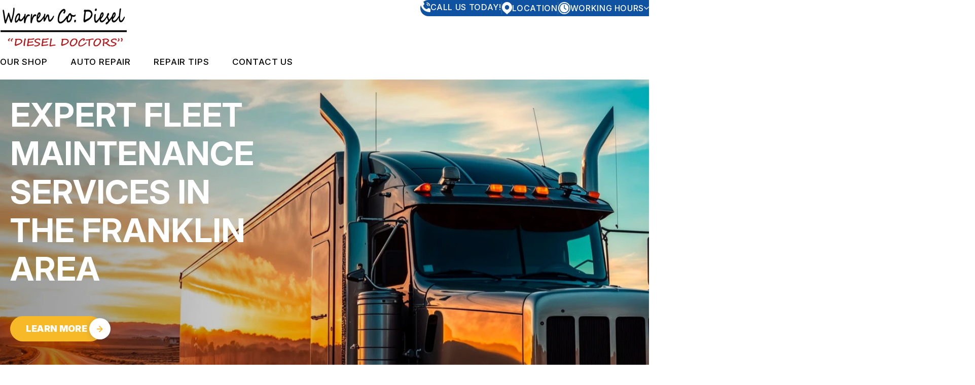

--- FILE ---
content_type: text/html; charset=UTF-8
request_url: https://www.warrencountydiesel.com/
body_size: 178446
content:
<!DOCTYPE html>
<html lang="en">
<head>

 		<meta charset="utf-8">
	<meta name="viewport" content="width=device-width, initial-scale=1.0">

	<title>Auto Repair in Franklin, OH | Warren County Diesel Repair</title>
 	<meta http-equiv="Content-type" content="text/html; charset=utf-8" />
 	<meta name="geo.position" content="39.5213774; -84.2763114"/>
 	<meta name="geo.placename" content="Franklin, OH"/>
 	<meta name="geo.region" content="US-OH" />
 	<meta name="ICBM" content="39.5213774,-84.2763114" />
 	<meta name="Description" content="Need reliable auto repair? In Franklin, OH, we provide everything from brake services and oil changes to tire repairs & transmission maintenance. "/>
 	<meta name="viewport" content="width=device-width, initial-scale=1.0">
 	<link rel="shortcut icon" type="image/x-icon" href="https://cdn.repairshopwebsites.com/defaults/images/favicon.ico" />
 	<meta charset="utf-8" />
 	<meta name="thumbnail" content="https://www.warrencountydiesel.com/custom/logo.png" />         <meta property="og:image" content="https://www.warrencountydiesel.com/custom/logo.png" />
 	<link rel="canonical" href="https://www.warrencountydiesel.com/" />
 	<link rel="alternate" href="https://www.warrencountydiesel.com/index.php" />
 
 	        <link rel="preload" href="https://cdn.repairshopwebsites.com/defaults/css/rateit.css" as="style" onload="this.onload=null;this.rel='stylesheet'">
 <noscript><link rel="stylesheet"https://cdn.repairshopwebsites.com/defaults/css/rateit.css"></noscript>  
 
   	<!-- App Styles -->
   	<link rel="stylesheet" href="https://cdn.repairshopwebsites.com/templates/78/css/css.css" />
   	<link rel="preload" href="https://cdn.repairshopwebsites.com/defaults/css/default.css" as="style" onload="this.onload=null;this.rel='stylesheet'">
 <noscript><link rel="stylesheet"https://cdn.repairshopwebsites.com/defaults/css/default.css"></noscript>
 
         <link rel="preload" href="https://fonts.googleapis.com/css?family=Roboto:300,400,500,700|Google+Sans:400,500,700|Google+Sans+Text:400&amp;lang=en" as="style" onload="this.onload=null;this.rel='stylesheet'">
 <noscript><link rel="stylesheet" href="https://fonts.googleapis.com/css?family=Roboto:300,400,500,700|Google+Sans:400,500,700|Google+Sans+Text:400&amp;lang=en"></noscript>


	<link href="https://fonts.googleapis.com/css2?family=Inter:ital,opsz,wght@0,14..32,100..900;1,14..32,100..900&display=swap" rel="stylesheet">
 	<style type = "text/css">
.bar-contacts {
  background-color: #0F52A1;
  color: #FFFFFF;
}
.bar-contacts:after {
  background-color: #0F52A1;
}
.box-info .box__list strong {
    color: #000000;
}
.bar-contacts .bar__has-dropdown .bar__dropdown-body {
  background-color: #0F52A1;
  color: #FFFFFF;
}
.box-contact .box__icon {
  background-color: #FFFFFF;
}
.box-info {
  background-color: #FFFFFF;
}
.box-info .box__contacts a {
  color: #000000;
}
@media (max-width: 1023px) {
  .box-info {
    border: 1px solid #0F52A1;
  }
}
.box-info .box__head {
  background-color: #0F52A1;
  color: #FFFFFF;
}
@media (min-width: 1023.02px) {
  .grid__col:not(:last-child) .box-info .box__body {
    border-right: 2px solid #0F52A1;
  }
}
.box-info .box__contacts-email a {
  color: #0F52A1;
}
.box-shape .box__actions .btn {
  color: #0F52A1;
  border-color: #0F52A1;
}
.section-cta .btn {
  background-color: #FFFFFF;
  color: #0F52A1;
  border-color: #0F52A1;
}
@media (hover: hover) {
  .btn:hover {
    background-color: #0F52A1;
    color: #FFFFFF;
    border-color: #0F52A1;
  }
  .section--savings .btn:hover {
    background-color: #F8B928;
    color: #FFFFFF;
    border-color: #F8B928;
  }
  .section-cta .btn:hover {
    background-color: #F8B928;
    color: #FFFFFF;
    border-color: #F8B928;
  }
}
.card-team .card__labels li {
  background-color: color-mix(in srgb, #0F52A1 7%, transparent);
  color: #0F52A1;
}
.card-team .card__price {
  color: #0F52A1;
}
.card-team .card__actions .btn {
  border-color: #0F52A1;
}
.card .card__content:before {
  background-color: #F8B92850;
}
.card .card__content picture {
  color: #FFFFFF;
}
.footer {
  background-color: #0F52A1;
  color: #FFFFFF;
}
@media (min-width: 1023.02px) {
  .grid-flex--contacts {
    border: 2px solid #0F52A1;
  }
}
.header {
	background-color: #FFFFFF;
}
body {
	background-color: #FFFFFF;
	color: #000000;
}
.section--what .section__head h2 {
  color: #F8B928;
}
.section--what .section__head h2 em {
  color: #0F52A1;
}
.section--news .section__head h2 {
  color: #F8B928;
}
.section--news .section__head h2 em {
  color: #0F52A1;
}
.section--career .section__head .section__title {
  color: #F8B928;
}
.section--career .section__head .section__title em {
  color: #0F52A1;
}
.section-text-image {
	color: #000000;
}
@media (max-width: 1023px) {
  .header .header__menu {
    color: #FFFFFF;
    background-color: color-mix(in srgb, #0F52A1 96%, transparent);
  }
}
.list-locations svg path {
  fill: #0F52A1;
}
.list-locations {
  color: #000000;
}

.logo em {
  color: #0F52A1;
}
.section-background {
  background-color: #0F52A1;
}

@media (max-width: 767px) {
  .section-contact {
    border-top: 2px solid #F8B928;
    background-color: #0F52A1;
  }
}
.section-cta {
  background-color: #0F52A1;
}
.section-cta .section__background {
  background-color: #0F52A1;
}
.section-cta .section__contact-icon picture {
  color: #F8B928;
}
.section-image-content .section__head h2 em {
  color: #F8B928;
}
.section-image-content .section__head strong {
  color: var(--c-black);
}
.section-logos .section__title h4 {
  color: #0F52A1;
}
.section--savings[style*=background-image] {
  color: #FFFFFF;
  background-color: #0F52A1;
  outline: 3px solid #F8B928;
}
.section--savings[style*=background-image] .box-shape .box__label {
  background-color: var(--c-black);
  color: #FFFFFF;
}
.subnav ul li:before {
  background-color: #0F52A1;
}
*:focus-visible {
  outline: 2px solid #F8B928;
}
.has-border:before, .has-border:after {
  background-color: #F8B928;
}
.accordion .accordion__head:after, .accordion .accordion__head:before {
  color: #F8B928;
}
.box-contact {
  background-color: #F8B928;
  color: #FFFFFF;
}
.box-contact .box__icon:after {
  background-color: #F8B928;
}
.box-info .box__contacts-phone a {
  color: #F8B928;
}
.box-info .box__icon picture {
  color: #F8B928;
}
.box-shape .box__label {
  background-color: #000000;
  color: #FFFFFF;
}
.box-shape .box__title {
  background-color: #F8B928;
  color: #FFFFFF;
}
.box-shape .box__inner {
  background-color: #FFFFFF;
}
.btn {
  background-color: #F8B928;
  color: #FFFFFF;
  border: 1px solid #F8B928;
}
.btn--outline {
  background-color: #FFFFFF;
  color: #F8B928;
  border-color: #F4F6F8;
  border: 1px solid;
}
.btn--white {
  background-color: #FFFFFF;
  color: #F8B928;
}
.footer .footer__main .footer__contacts .footer__contact--email a {
  color: #F8B928;
}
.footer .footer__main .footer__nav-wrapper .footer__nav ul {
  color: #FFFFFF;
}
.footer .footer__main .footer__content {
  color: #FFFFFF;
}
.footer .footer__main .footer__contacts .footer__contact h6 {
  color: #FFFFFF;
}
.footer .footer__main .footer__contacts .footer__contact address {
  color: #FFFFFF;
}
.footer .footer__foot {
  color: #FFFFFF;
}
.footer .footer__actions ul picture {
  color: #F8B928;
}
.hero-innerpages .hero__inner h1 i {
  color: #F8B928;
}
.hero-innerpages .hero__inner h1 {
  color: #FFFFFF;
}
.hero h1 {
  color: #FFFFFF;
}
.hero {
  color: #F8B928;
}
.hero h1 em {
  color: #F8B928;
}
.link {
  color: #F8B928;
}
.list-locations a:hover {
  background-color: #FFFFFF;
  color: #F8B928;
}
.list-locations a:hover path {
  fill: #F8B928;
}
.logo {
  color: #F8B928;
}
.logo--small span {
  color: #F8B928;
}
.nav a:hover {
  color: #F8B928;
}
@media (min-width: 1023.02px) {
    .nav a:hover {
      color: #F8B928;
    }
}
.nav a {
  color: #FFFFFF;
}
.nav .sub {
   background-color: #0F52A1;
}
@media (min-width: 1023.02px) {
    .nav > ul > li:hover > a, .nav a:hover {
        color: #F8B928;
	}
}
@media (min-width: 1023.02px) {
	.nav a {
       color: #000000;
    }
    .nav .sub {
       background-color: #FFFFFF;
	}
}
.section-background .section__head h2 {
  color: #FFFFFF;
}
.section-background .section__head h2 em {
  color: #F8B928;
}
@media (max-width: 767px) {
  .section-contact {
    border-top: 2px solid #F8B928;
    background-color: #0F52A1;
  }
}
@media (max-width: 1023px) {
  .section-contacts-info:before {
    background-color: #F8B928;
  }
}
.section-contacts-info .section__border {
  border: 2px solid #F8B928;
  border-bottom: none;
}
.section-contacts-info .section__border:after, .section-contacts-info .section__border:before {
  background-color: #F8B928;
}
.section-cta h2 em {
  color: #F8B928;
}
.section-cta h2 {
  color: #FFFFFF;
}
.section-faq .section__head i {
  color: #F8B928;
}
.section-image-content .section__head h2 {
  color: #0F52A1;
}
.section-steps .section__head h3 i {
  color: #F8B928;
}
.section--savings .section__head h2 em {
  color: #F8B928;
}
.section--savings h2 {
  color: #FFFFFF;
}
.section--savings .section__head .section__title {
  color: #FFFFFF;
}
.subnav ul picture {
  color: #F8B928;
}
.box-shape .box__entry {
  color: #000000;
}
.section-steps .section__body ul {
  color: #000000;
}
.testimonial {
  background-color: #FFFFFF;
  color: #000000;
}
.testimonial .testimonial__author {
  color: #000000;
}
.article h3 {
  color: #000000;
}
.article p {
  color: #000000;
}
svg path {
	fill: #F8B928;
}
.bar-contacts svg path {
	fill: #FFFFFF;
}
.subnav {
  color: #000000;
}
.mask-img {
    background-color: #F8B928;
}
#appointment h2 {
    color: #000000;
}
#type_of_appointment_tbl {
    color: #000000;
}
.small_notes {
    color: #000000;
}
#survey_table th:first-child {
    color: #000000;
}
#survey_table th {
    color: #000000;
}
#survey_table td {
    color: #000000;
}
#type_of_appointment_tbl {
    color: #000000;
}
</style>
        <script src="https://code.jquery.com/jquery-3.1.1.min.js" integrity="sha256-hVVnYaiADRTO2PzUGmuLJr8BLUSjGIZsDYGmIJLv2b8=" crossorigin="anonymous"></script>

   <script src="https://code.jquery.com/ui/1.13.3/jquery-ui.js" defer></script>	

  <script src="https://cdn.repairshopwebsites.com/templates/78/js/functions.js" defer></script>

  
  <script type="text/javascript" src="https://cdn.repairshopwebsites.com/defaults/js/jquery.rateit.min.js" defer></script>
  

  
  <script defer>
  window.onload = function () {
    const days = ["sun", "mon", "tue", "wed", "thur", "fri", "sat"];
    const todayId = days[new Date().getDay()];

    const activeElement = document.getElementById(todayId);
    if (activeElement) {
      activeElement.classList.add("active");

      const todayHours = document.querySelector(".bar__dropdown-body .active")?.innerHTML;
      if (todayHours) {
        const hoursTodayElement = document.querySelector(".hours__today");
        if (hoursTodayElement) {
          hoursTodayElement.innerHTML = todayHours;
        }
      }
    }
  };
</script>

  
   
<script type="application/ld+json"> { "@context" : "http://schema.org", "@type" : "AutoRepair", "name" : "Warren County Diesel Repair", "description" : "Warren County Diesel Repair | Expert Auto Repair Services in Franklin, OH. Call Today 937-746-5799 or drop by 5435 Robinson Vail Road", "url" : "https://www.warrencountydiesel.com", "id" : "https://www.warrencountydiesel.com/", "image" : "https://www.warrencountydiesel.com/custom/logo.png", "priceRange" : "$", "address" : { "@type": "PostalAddress", "streetAddress": "5435 Robinson Vail Road", "addressLocality": "Franklin", "addressRegion": "OH", "postalCode": "45005", "addressCountry": "US"}, "geo" : { "@type": "GeoCoordinates", "latitude": "39.5213774", "longitude": "-84.2763114"}, "telephone" : "937-746-5799", "openingHours": [ "Mo 08:00-18:00", "Tu 08:00-18:00", "We 08:00-18:00", "Th 08:00-18:00", "Fr 08:00-18:00", "Sa 00:00-00:00", "Su 00:00-00:00"], "areaServed" : ["Franklin", "Dayton", "Dayton", "Cincinnati", "Springboro", "Miamisburg", "Middletown", "West Carrollton City", "Centerville", "Trenton"], "sameAs" : ["https://www.facebook.com/warrencountydiesel/","https://www.google.com/maps/place/Warren+County+Diesel+Services/@39.5215251,-84.278456,17z/data=!3m1!4b1!4m5!3m4!1s0x88406004b3e4062f:0x150e3d8ae168c187!8m2!3d39.5215251!4d-84.2762673"],"review": [{"@type": "Review", "url": "https://www.warrencountydiesel.com/Dayton-testimonials.html","author": {"@type": "Person","name": "Jeff W." },"description": "Great professional place to deal with. Lost my Driveline during a load so I called Warren County diesel services told them what was going on and they took care of it. They arranged a wrecker to pick my truck up, arranged transportation and a hotel room for the night while waiting on parts, and had me back on the road in no time. I highly recommend Warren county diesel they know what they are doing and how to treat customers right. Wish I lived closer I would take all my equipment to these guys. Great place to do business with. Thanks", "inLanguage": "en"} ]} </script>

</head>

<body>

	<div class="wrapper" id="main">
		<a href="#main" class="sr-only">Skip to main content</a>
		
		<header class="header sticky">
			<div class="shell shell--lg">
				<div class="header__inner">
					<div class="header__bar">
						<div class="bar-contacts">
							<ul>
								<li>
									<a href = "tel:9377465799">
										<span class="bar__icon">
											
											<!DOCTYPE svg PUBLIC "-//W3C//DTD SVG 1.1//EN" "http://www.w3.org/Graphics/SVG/1.1/DTD/svg11.dtd" >
											<svg xmlns="http://www.w3.org/2000/svg" preserveAspectRatio="none" version="1.1" width="20px" height="20px" viewBox="0 0 832 832" style="shape-rendering:geometricPrecision; text-rendering:geometricPrecision; image-rendering:optimizeQuality; fill-rule:evenodd; clip-rule:evenodd" xmlns:xlink="http://www.w3.org/1999/xlink">
												<g><path style="opacity:0.984" fill="#000000" d="M 49.5,-0.5 C 114.5,-0.5 179.5,-0.5 244.5,-0.5C 244.953,0.458367 245.619,1.2917 246.5,2C 264.792,7.94384 278.625,19.4438 288,36.5C 300.373,68.0336 313.039,99.3669 326,130.5C 334.658,155.411 331.325,178.411 316,199.5C 289.986,225.681 264.152,252.014 238.5,278.5C 254.705,361.255 292.038,433.089 350.5,494C 407.765,548.983 475.765,580.649 554.5,589C 580.014,563.319 605.68,537.819 631.5,512.5C 651.416,497.934 673.416,494.101 697.5,501C 728.95,514.117 760.617,526.784 792.5,539C 810.767,548.094 823.1,562.26 829.5,581.5C 829.957,582.298 830.624,582.631 831.5,582.5C 831.5,649.167 831.5,715.833 831.5,782.5C 830.624,782.369 829.957,782.702 829.5,783.5C 821.602,806.231 806.269,821.398 783.5,829C 782.619,829.708 781.953,830.542 781.5,831.5C 762.5,831.5 743.5,831.5 724.5,831.5C 722.524,829.989 720.191,829.156 717.5,829C 396.429,795.332 176.929,627.832 59,326.5C 31.8321,253.572 12.8321,178.238 2,100.5C 1.3918,98.9336 0.558465,97.6002 -0.5,96.5C -0.5,80.5 -0.5,64.5 -0.5,48.5C 0.376442,48.6309 1.04311,48.2975 1.5,47.5C 5.73539,34.4802 13.0687,23.4802 23.5,14.5C 31.8686,8.73639 40.5352,3.73639 49.5,-0.5 Z"/></g>
												<g><path style="opacity:0.946" fill="#000000" d="M 510.5,30.5 C 610.977,32.4481 690.81,74.1148 750,155.5C 783.946,204.888 800.779,259.888 800.5,320.5C 778.5,320.5 756.5,320.5 734.5,320.5C 731.574,234.77 693.574,169.604 620.5,125C 586.508,106.69 549.841,97.1903 510.5,96.5C 510.5,74.5 510.5,52.5 510.5,30.5 Z"/></g>
												<g><path style="opacity:0.941" fill="#000000" d="M 510.5,158.5 C 565.811,159.505 610.144,182.171 643.5,226.5C 662.926,254.72 672.593,286.054 672.5,320.5C 650.5,320.5 628.5,320.5 606.5,320.5C 603.579,272.433 579.246,241.266 533.5,227C 525.88,225.677 518.213,224.844 510.5,224.5C 510.5,202.5 510.5,180.5 510.5,158.5 Z"/></g>
											  </svg>
										</span>
		
										<span class="bar__content">
											<span>Call Us Today! <span class="">937-746-5799</span></span>
											<span>Call Us Today!</span>
										</span>
									</a>
								</li>
		
								<li>
									<a href="Franklin-auto-repair-shop-location.html">
										<span class="bar__icon">
											
											<!DOCTYPE svg PUBLIC "-//W3C//DTD SVG 1.1//EN" "http://www.w3.org/Graphics/SVG/1.1/DTD/svg11.dtd">
											<svg xmlns="http://www.w3.org/2000/svg" preserveAspectRatio="none" version="1.1" width="20px" height="24px" viewBox="0 0 896 1024" style="shape-rendering:geometricPrecision; text-rendering:geometricPrecision; image-rendering:optimizeQuality; fill-rule:evenodd; clip-rule:evenodd" xmlns:xlink="http://www.w3.org/1999/xlink">
											<g><path style="opacity:0.989" fill="#000000" d="M 397.5,-0.5 C 430.833,-0.5 464.167,-0.5 497.5,-0.5C 499.148,0.92654 501.148,1.75987 503.5,2C 533.319,5.62128 562.319,12.1213 590.5,21.5C 591.053,23.5518 592.053,23.8852 593.5,22.5C 630.64,35.2555 665.64,52.5888 698.5,74.5C 698.5,75.5 698.5,76.5 698.5,77.5C 699.5,77.5 700.5,77.5 701.5,77.5C 716.706,87.3738 731.039,98.3738 744.5,110.5C 744.5,111.5 744.5,112.5 744.5,113.5C 745.5,113.5 746.5,113.5 747.5,113.5C 774.344,136.954 797.677,163.288 817.5,192.5C 817.285,194.179 817.952,195.179 819.5,195.5C 859.839,254.83 884.339,320.163 893,391.5C 893.099,393.653 893.933,395.319 895.5,396.5C 895.5,430.5 895.5,464.5 895.5,498.5C 880.054,611.548 830.054,706.715 745.5,784C 679.274,839.734 612.941,895.234 546.5,950.5C 543.811,951.189 542.144,952.856 541.5,955.5C 539.704,957.9 537.37,959.567 534.5,960.5C 531.478,961.522 529.478,963.522 528.5,966.5C 522.207,972.311 515.54,977.645 508.5,982.5C 505.478,983.522 503.478,985.522 502.5,988.5C 488.408,1000.28 474.408,1011.94 460.5,1023.5C 452.833,1023.5 445.167,1023.5 437.5,1023.5C 437.179,1021.95 436.179,1021.29 434.5,1021.5C 431.282,1020.3 428.282,1018.63 425.5,1016.5C 414.655,1006.92 403.655,997.588 392.5,988.5C 392.684,985.679 391.351,984.012 388.5,983.5C 387.893,983.624 387.56,983.957 387.5,984.5C 367.5,967.5 347.5,950.5 327.5,933.5C 327.033,930.703 325.367,929.369 322.5,929.5C 316.525,924.53 310.525,919.53 304.5,914.5C 304.463,911.298 302.797,909.632 299.5,909.5C 279.833,893.167 260.167,876.833 240.5,860.5C 240.684,857.679 239.351,856.012 236.5,855.5C 235.893,855.624 235.56,855.957 235.5,856.5C 215.5,839.5 195.5,822.5 175.5,805.5C 175.033,802.703 173.367,801.369 170.5,801.5C 101.559,746.614 52.2257,677.947 22.5,595.5C 24.3442,594.796 24.8442,593.463 24,591.5C 23.3292,590.748 22.4959,590.414 21.5,590.5C 11.8815,562.797 5.3815,534.13 2,504.5C 1.90054,502.347 1.0672,500.681 -0.5,499.5C -0.5,465.167 -0.5,430.833 -0.5,396.5C 0.793048,395.158 1.62638,393.491 2,391.5C 5.03278,365.943 10.1994,340.943 17.5,316.5C 19.4841,316.516 20.4841,315.516 20.5,313.5C 20.2528,312.287 19.5862,311.62 18.5,311.5C 62.4497,183.717 145.783,91.5507 268.5,35C 307.818,18.4575 348.818,7.45745 391.5,2C 393.852,1.75987 395.852,0.92654 397.5,-0.5 Z M 507.5,266.5 C 508.609,266.557 509.609,266.89 510.5,267.5C 536.329,276.593 559.329,290.593 579.5,309.5C 581.167,311.833 583.167,313.833 585.5,315.5C 597.448,328.699 607.781,343.033 616.5,358.5C 616.427,360.027 617.094,361.027 618.5,361.5C 624.054,373.41 628.554,385.743 632,398.5C 641.039,432.381 640.539,466.048 630.5,499.5C 630.634,501.292 630.301,502.958 629.5,504.5C 628.833,504.5 628.5,504.833 628.5,505.5C 628.634,507.292 628.301,508.958 627.5,510.5C 606.202,567.131 567.202,606.131 510.5,627.5C 509.609,628.11 508.609,628.443 507.5,628.5C 467.575,641.801 427.575,641.801 387.5,628.5C 386.391,628.443 385.391,628.11 384.5,627.5C 358.685,618.412 335.685,604.412 315.5,585.5C 313.833,583.167 311.833,581.167 309.5,579.5C 290.669,559.199 276.669,536.199 267.5,510.5C 266.699,508.958 266.366,507.292 266.5,505.5C 253.509,467.343 253.176,429.01 265.5,390.5C 266.285,388.626 266.952,386.626 267.5,384.5C 288.805,327.862 327.805,288.862 384.5,267.5C 385.391,266.89 386.391,266.557 387.5,266.5C 388.609,266.443 389.609,266.11 390.5,265.5C 391.391,264.89 392.391,264.557 393.5,264.5C 431.766,253.312 469.766,253.979 507.5,266.5 Z"/></g>
											<g><path style="opacity:0.212" fill="#121211" d="M 590.5,21.5 C 591.391,22.1098 592.391,22.4431 593.5,22.5C 592.053,23.8852 591.053,23.5518 590.5,21.5 Z"/></g>
											<g><path style="opacity:0.165" fill="#0f0f0e" d="M 698.5,74.5 C 699.5,75.5 700.5,76.5 701.5,77.5C 700.5,77.5 699.5,77.5 698.5,77.5C 698.5,76.5 698.5,75.5 698.5,74.5 Z"/></g>
											<g><path style="opacity:0.155" fill="#0f0f0f" d="M 744.5,110.5 C 745.833,111.167 746.833,112.167 747.5,113.5C 746.5,113.5 745.5,113.5 744.5,113.5C 744.5,112.5 744.5,111.5 744.5,110.5 Z"/></g>
											<g><path style="opacity:0.063" fill="#161614" d="M 817.5,192.5 C 818.401,193.29 819.068,194.29 819.5,195.5C 817.952,195.179 817.285,194.179 817.5,192.5 Z"/></g>
											<g><path style="opacity:0.233" fill="#0e0e0d" d="M 393.5,264.5 C 392.391,264.557 391.391,264.89 390.5,265.5C 391.053,263.448 392.053,263.115 393.5,264.5 Z"/></g>
											<g><path style="opacity:0.008" fill="#0f0f0e" d="M 387.5,266.5 C 386.391,266.557 385.391,266.89 384.5,267.5C 385.053,265.448 386.053,265.115 387.5,266.5 Z"/></g>
											<g><path style="opacity:0.008" fill="#0f0f0e" d="M 507.5,266.5 C 508.947,265.115 509.947,265.448 510.5,267.5C 509.609,266.89 508.609,266.557 507.5,266.5 Z"/></g>
											<g><path style="opacity:0.469" fill="#10100f" d="M 18.5,311.5 C 19.5862,311.62 20.2528,312.287 20.5,313.5C 20.4841,315.516 19.4841,316.516 17.5,316.5C 18.3007,314.958 18.634,313.292 18.5,311.5 Z"/></g>
											<g><path style="opacity:0.231" fill="#141412" d="M 579.5,309.5 C 582.5,310.5 584.5,312.5 585.5,315.5C 583.167,313.833 581.167,311.833 579.5,309.5 Z"/></g>
											<g><path style="opacity:0.255" fill="#0e0e0d" d="M 616.5,358.5 C 618.048,358.821 618.715,359.821 618.5,361.5C 617.094,361.027 616.427,360.027 616.5,358.5 Z"/></g>
											<g><path style="opacity:0.452" fill="#0d0d0d" d="M 267.5,384.5 C 266.952,386.626 266.285,388.626 265.5,390.5C 263.734,387.533 264.401,385.533 267.5,384.5 Z"/></g>
											<g><path style="opacity:0.171" fill="#0c0c0b" d="M 630.5,499.5 C 631.497,499.47 632.164,499.97 632.5,501C 632.293,502.95 631.293,504.116 629.5,504.5C 630.301,502.958 630.634,501.292 630.5,499.5 Z"/></g>
											<g><path style="opacity:0.165" fill="#0f0f0d" d="M 266.5,505.5 C 266.366,507.292 266.699,508.958 267.5,510.5C 265.707,510.116 264.707,508.95 264.5,507C 264.836,505.97 265.503,505.47 266.5,505.5 Z"/></g>
											<g><path style="opacity:0.169" fill="#0e0e0d" d="M 628.5,505.5 C 630.344,506.204 630.844,507.537 630,509.5C 629.329,510.252 628.496,510.586 627.5,510.5C 628.301,508.958 628.634,507.292 628.5,505.5 Z"/></g>
											<g><path style="opacity:0.063" fill="#121211" d="M 309.5,579.5 C 311.833,581.167 313.833,583.167 315.5,585.5C 312.5,584.5 310.5,582.5 309.5,579.5 Z"/></g>
											<g><path style="opacity:0.392" fill="#0e0e0d" d="M 21.5,590.5 C 22.4959,590.414 23.3292,590.748 24,591.5C 24.8442,593.463 24.3442,594.796 22.5,595.5C 22.634,593.708 22.3007,592.042 21.5,590.5 Z"/></g>
											<g><path style="opacity:0.188" fill="#10100e" d="M 384.5,627.5 C 385.391,628.11 386.391,628.443 387.5,628.5C 386.053,629.885 385.053,629.552 384.5,627.5 Z"/></g>
											<g><path style="opacity:0.222" fill="#0f0f0e" d="M 510.5,627.5 C 509.947,629.552 508.947,629.885 507.5,628.5C 508.609,628.443 509.609,628.11 510.5,627.5 Z"/></g>
											<g><path style="opacity:0.187" fill="#0a0a09" d="M 170.5,801.5 C 173.367,801.369 175.033,802.703 175.5,805.5C 173.809,804.136 172.142,802.803 170.5,801.5 Z"/></g>
											<g><path style="opacity:0.322" fill="#0d0d0c" d="M 235.5,856.5 C 235.56,855.957 235.893,855.624 236.5,855.5C 239.351,856.012 240.684,857.679 240.5,860.5C 238.833,859.167 237.167,857.833 235.5,856.5 Z"/></g>
											<g><path style="opacity:0.173" fill="#0f0f0e" d="M 299.5,909.5 C 302.797,909.632 304.463,911.298 304.5,914.5C 302.5,913.167 300.833,911.5 299.5,909.5 Z"/></g>
											<g><path style="opacity:0.233" fill="#0a0a09" d="M 322.5,929.5 C 325.367,929.369 327.033,930.703 327.5,933.5C 325.809,932.136 324.142,930.803 322.5,929.5 Z"/></g>
											<g><path style="opacity:0.15" fill="#0d0d0c" d="M 546.5,950.5 C 545.215,952.452 543.549,954.118 541.5,955.5C 542.144,952.856 543.811,951.189 546.5,950.5 Z"/></g>
											<g><path style="opacity:0.192" fill="#0a0a09" d="M 534.5,960.5 C 532.882,962.785 530.882,964.785 528.5,966.5C 529.478,963.522 531.478,961.522 534.5,960.5 Z"/></g>
											<g><path style="opacity:0.071" fill="#0b0b0a" d="M 508.5,982.5 C 506.882,984.785 504.882,986.785 502.5,988.5C 503.478,985.522 505.478,983.522 508.5,982.5 Z"/></g>
											<g><path style="opacity:0.322" fill="#0d0d0c" d="M 387.5,984.5 C 387.56,983.957 387.893,983.624 388.5,983.5C 391.351,984.012 392.684,985.679 392.5,988.5C 390.833,987.167 389.167,985.833 387.5,984.5 Z"/></g>
											<g><path style="opacity:0.204" fill="#101010" d="M 434.5,1021.5 C 436.179,1021.29 437.179,1021.95 437.5,1023.5C 436.5,1023.5 435.5,1023.5 434.5,1023.5C 434.5,1022.83 434.5,1022.17 434.5,1021.5 Z"/></g>
											</svg>
										</span><!-- /.bar__icon -->
		
										<span class="bar__content">
											<span>5435 Robinson Vail Road Franklin, OH 45005</span>
											<span>Location</span>
										</span>
		
									</a>
								</li>
		
								<li class="bar__has-dropdown">
									<div class="bar__overlay js-bar-toggle-show"></div><!-- /.bar__overlay -->
		
									<a href="#" class="bar__dropdown-head js-bar-toggle-show">
										<span class="bar__icon">
											<svg width="960" height="960" preserveAspectRatio="none" viewBox="0 0 960 960"  version="1.1" xmlns="http://www.w3.org/2000/svg" desc="Created with imagetracer.js version 1.2.6" ><path fill="rgb(0,0,0)" stroke="rgb(0,0,0)" stroke-width="1" opacity="0.792156862745098" d="M 446.5 0 L 476 0.5 L 449.5 2 L 448.5 3 L 433.5 3 L 432.5 4 L 416.5 5 L 410.5 7 L 402.5 7 L 397.5 9 L 381.5 11 L 377.5 13 L 372.5 13 L 368.5 15 L 349.5 19 L 346.5 21 L 335.5 23 L 292.5 39 Q 197.7 80.2 132 150.5 Q 101.5 182.5 77 220.5 L 57 254.5 L 39 292.5 L 23 335.5 L 23 339.5 L 19 348.5 L 19 352.5 L 13 372.5 L 13 377.5 L 11 381.5 L 9 397.5 L 7 402.5 L 7 410.5 L 5 415.5 L 5 425.5 L 3 432.5 L 3 447.5 L 2 448.5 L 2 461.5 L 0.5 470 L 0 446.5 L 2 440.5 L 2 428.5 L 4 420.5 L 4 412.5 L 6 406.5 L 6 399.5 L 8 394.5 L 8 388.5 L 14 362.5 L 16 358.5 L 16 354.5 L 26 322.5 L 28 319.5 L 28 316.5 L 44 277.5 L 56 253.5 L 82 210.5 Q 110.5 168.5 146.5 134 Q 176 105.5 210.5 82 L 242.5 62 L 277.5 44 L 303.5 34 L 305.5 32 L 308.5 32 L 316.5 28 L 319.5 28 L 322.5 26 L 354.5 16 L 388.5 8 L 394.5 8 L 399.5 6 L 406.5 6 L 412.5 4 L 420.5 4 L 427.5 2 L 440.5 2 L 446.5 0 Z " /><path fill="rgb(0,0,0)" stroke="rgb(0,0,0)" stroke-width="1" opacity="0.792156862745098" d="M 486.5 0 L 513.5 0 L 519.5 2 L 531.5 2 L 539.5 4 L 547.5 4 L 553.5 6 L 560.5 6 L 565.5 8 L 581.5 10 L 585.5 12 L 598.5 14 L 601.5 16 L 605.5 16 L 608.5 18 L 619.5 20 L 673.5 40 L 720.5 64 L 764.5 93 Q 803.1 121.4 835 156.5 Q 896.9 223.1 932 316.5 L 932 319.5 L 940 340.5 L 942 351.5 L 944 354.5 L 944 358.5 L 948 370.5 L 948 375.5 L 950 379.5 L 952 394.5 L 954 399.5 L 954 406.5 L 956 412.5 L 956 420.5 L 958 428.5 L 958 440.5 L 960 446.5 L 960 473.5 L 959 473.5 L 958 450.5 L 957 449.5 L 957 433.5 L 955 425.5 L 955 416.5 L 953 410.5 L 953 402.5 L 951 397.5 L 951 391.5 L 949 387.5 L 947 372.5 L 945 369.5 L 943 356.5 L 941 353.5 L 939 342.5 L 937 339.5 L 929 312.5 L 913 274.5 Q 870.2 186.8 801.5 125 Q 768.4 95.1 729.5 71 L 685.5 47 L 647.5 31 L 638.5 29 L 624.5 23 L 620.5 23 L 617.5 21 L 606.5 19 L 603.5 17 L 599.5 17 L 595.5 15 L 591.5 15 L 587.5 13 L 573.5 11 L 568.5 9 L 562.5 9 L 557.5 7 L 549.5 7 L 543.5 5 L 534.5 5 L 526.5 3 L 511.5 3 L 510.5 2 L 486.5 1 L 486.5 0 Z " /><path fill="rgb(0,0,0)" stroke="rgb(0,0,0)" stroke-width="1" opacity="0.792156862745098" d="M 451.5 77 L 508.5 77 L 518.5 79 L 529.5 79 L 535.5 81 L 543.5 81 L 548.5 83 L 554.5 83 L 568.5 87 L 573.5 87 L 619.5 101 Q 711.4 136.6 773 202.5 Q 802.1 233.4 825 270.5 L 845 307.5 L 859 340.5 L 859 343.5 L 867 364.5 L 869 375.5 L 871 378.5 L 871 383.5 L 873 386.5 L 875 401.5 L 877 405.5 L 877 412.5 L 879 416.5 L 879 425.5 L 881 431.5 L 881 442.5 L 883 451.5 L 883 507.5 L 881 516.5 L 881 528.5 Q 878 533.5 879 542.5 L 877 547.5 L 875 564.5 L 871 576.5 L 871 581.5 L 869 584.5 L 869 588.5 L 867 591.5 L 867 595.5 L 865 598.5 L 859 619.5 L 855 626.5 L 855 629.5 L 845 652.5 L 825 689.5 L 809 713.5 L 793 734.5 L 767 762.5 L 767 764 L 765 764 Q 766.1 766.7 763.5 766 Q 730.8 799.8 689.5 825 L 652.5 845 L 629.5 855 L 626.5 855 L 624.5 857 L 621.5 857 L 619.5 859 L 616.5 859 L 595.5 867 L 584.5 869 L 581.5 871 L 576.5 871 L 564.5 875 L 558.5 875 L 542.5 879 Q 533.5 878 528.5 881 L 516.5 881 L 507.5 883 L 451.5 883 L 442.5 881 L 431.5 881 L 425.5 879 L 416.5 879 L 412.5 877 L 405.5 877 L 401.5 875 L 395.5 875 Q 392.8 872.2 386.5 873 L 383.5 871 L 378.5 871 L 375.5 869 L 371.5 869 L 368.5 867 L 364.5 867 L 361.5 865 L 340.5 859 L 307.5 845 Q 237.4 811.1 187 757.5 Q 132.1 700.4 101 619.5 L 101 616.5 L 93 595.5 L 91 584.5 L 89 581.5 L 87 568.5 L 85 564.5 L 85 558.5 L 83 554.5 L 83 548.5 L 81 543.5 L 81 535.5 L 79 529.5 L 79 518.5 L 77 508.5 L 77 451.5 L 79 442.5 L 79 430.5 Q 82 425.5 81 416.5 L 83 411.5 L 83 405.5 L 87 391.5 L 87 386.5 L 89 383.5 L 89 378.5 L 91 375.5 L 91 371.5 L 93 368.5 L 93 364.5 L 95 361.5 L 101 340.5 L 115 307.5 L 129 280.5 L 155 240.5 Q 176.2 212.2 201.5 188 Q 229.3 161.3 262.5 140 L 291.5 123 L 320.5 109 L 340.5 101 L 343.5 101 L 364.5 93 L 375.5 91 L 378.5 89 L 383.5 89 L 386.5 87 L 391.5 87 L 395.5 85 L 411.5 83 L 416.5 81 L 424.5 81 L 430.5 79 L 441.5 79 L 451.5 77 Z M 461 78 L 460 79 L 437 80 L 429 82 L 421 82 L 390 88 L 386 90 L 367 94 L 364 96 L 360 96 L 327 108 L 325 110 L 318 112 L 293 124 L 261 143 Q 231 162 207 185 Q 151 236 116 309 L 100 348 L 88 390 L 82 421 L 82 429 L 80 437 L 80 449 L 79 450 L 79 460 L 78 461 L 78 500 L 79 501 L 79 511 L 80 512 L 80 524 L 82 532 L 82 540 L 92 587 L 102 618 Q 132 698 186 755 Q 237 809 309 844 L 348 860 L 390 872 L 404 874 L 409 876 L 416 876 L 421 878 L 429 878 L 436 880 L 462 881 L 463 882 L 498 882 L 499 881 L 524 880 L 531 878 L 540 878 L 545 876 L 562 874 L 566 872 L 571 872 L 583 868 L 587 868 L 590 866 L 601 864 L 615 858 L 618 858 L 656 842 L 689 824 Q 728 800 761 768 Q 810 720 842 656 L 858 618 L 864 597 L 866 594 L 866 590 L 868 587 L 870 575 L 872 571 L 872 566 L 874 562 L 876 545 L 878 540 L 878 531 L 880 524 L 881 499 L 882 498 L 882 462 L 881 461 L 881 449 L 880 448 L 880 436 L 878 429 L 878 421 L 876 416 L 876 409 L 874 404 L 872 390 L 860 348 L 844 309 L 824 272 Q 802 236 774 206 Q 743 173 706 147 L 668 124 L 643 112 L 636 110 L 634 108 L 631 108 L 624 104 L 621 104 L 607 98 L 597 96 L 594 94 L 552 84 L 525 81 L 524 80 L 501 79 L 500 78 L 461 78 Z " /><path fill="rgb(0,0,0)" stroke="rgb(0,0,0)" stroke-width="1" opacity="0.792156862745098" d="M 456.5 144 L 502.5 144 L 513.5 146 L 522.5 146 L 564.5 154 L 567.5 156 L 571.5 156 L 593.5 164 L 596.5 164 L 598.5 166 L 601.5 166 L 620.5 174 L 660.5 196 L 683.5 212 L 710 234 Q 708.9 236.7 711.5 236 L 724 248.5 L 724 250 Q 726.7 248.9 726 251.5 Q 747.5 273 764 299.5 L 784 335.5 L 798 369.5 L 798 372.5 L 802 381.5 L 802 385.5 L 804 388.5 L 804 392.5 L 806 395.5 L 806 400.5 L 810 412.5 L 810 418.5 L 814 437.5 L 814 446.5 L 816 457.5 L 816 503.5 L 814 512.5 L 814 522.5 L 812 529.5 L 812 536.5 L 810 541.5 L 810 546.5 L 808 551.5 L 806 564.5 L 798 590.5 L 786 620.5 L 772 647.5 L 754 675.5 Q 733.3 704.3 707.5 728 Q 684.5 749 657.5 766 L 620.5 786 L 601.5 794 L 598.5 794 L 596.5 796 L 593.5 796 L 590.5 798 L 564.5 806 L 523.5 814 L 513.5 814 L 503.5 816 L 457.5 816 L 446.5 814 L 436.5 814 L 430.5 812 L 423.5 812 L 418.5 810 L 403.5 808 L 369.5 798 L 339.5 786 L 312.5 772 L 284.5 754 Q 255.7 733.3 232 707.5 Q 211 684.5 194 657.5 L 174 620.5 L 166 601.5 L 166 598.5 L 164 596.5 L 152 556.5 L 152 551.5 L 150 547.5 L 150 541.5 L 148 536.5 Q 148.9 528.1 146 523.5 L 146 513.5 L 144 503.5 L 144 456.5 L 145 455.5 L 146 436.5 Q 148.9 431.9 148 423.5 L 150 418.5 L 150 412.5 L 152 408.5 L 154 395.5 L 162 369.5 L 164 366.5 L 164 363.5 L 174 339.5 L 188 312.5 L 206 284.5 Q 226.7 255.7 252.5 232 L 255.5 230 Q 277.9 208.4 305.5 192 L 348.5 170 L 351.5 170 L 353.5 168 L 381.5 158 L 395.5 154 L 399.5 154 L 403.5 152 L 408.5 152 L 412.5 150 L 418.5 150 L 423.5 148 Q 431.9 148.9 436.5 146 L 446.5 146 L 456.5 144 Z M 466 145 L 465 146 L 455 146 L 454 147 L 441 147 L 435 149 L 427 149 Q 423 152 416 151 L 412 153 L 406 153 L 403 155 L 398 155 L 388 159 L 384 159 L 381 161 L 371 163 L 363 167 L 360 167 L 358 169 L 337 177 L 307 193 Q 279 210 256 231 Q 228 255 207 286 L 193 307 L 175 341 L 163 371 L 161 381 L 157 391 L 157 395 L 155 398 L 155 403 L 153 407 L 151 422 L 149 427 Q 150 436 147 441 L 146 465 L 145 466 L 145 496 L 146 497 L 147 520 Q 150 525 149 534 L 151 539 L 151 545 L 153 549 L 155 563 L 157 566 L 157 570 L 161 580 L 163 590 L 177 624 L 189 647 Q 208 679 232 706 Q 275 753 337 783 L 366 795 L 407 807 L 412 807 L 416 809 Q 423 808 427 811 L 435 811 L 442 813 L 454 813 L 455 814 L 466 814 L 467 815 L 494 815 L 495 814 L 519 813 L 526 811 L 534 811 Q 537 808 545 809 L 549 807 L 554 807 L 558 805 L 563 805 L 580 799 L 584 799 L 620 785 L 647 771 Q 678 753 705 729 Q 753 685 783 624 L 797 590 L 799 580 L 803 570 L 803 566 L 805 563 L 805 558 L 807 555 L 807 549 L 809 545 Q 808 537 811 534 L 811 526 L 813 520 L 813 507 L 814 506 L 814 496 L 815 495 L 815 467 L 814 466 L 814 456 L 813 455 L 813 442 L 811 436 L 811 427 L 809 423 L 809 416 L 805 403 L 805 398 L 803 395 L 803 391 L 801 388 L 801 384 L 795 369 L 795 366 Q 770 299 726 253 Q 701 226 672 205 L 636 183 L 608 171 L 606 169 L 592 165 L 584 161 L 580 161 L 570 157 L 566 157 L 563 155 L 558 155 L 554 153 L 539 151 L 534 149 L 525 149 L 519 147 L 506 147 L 505 146 L 495 146 L 494 145 L 466 145 Z " /><path fill="rgb(0,0,0)" stroke="rgb(0,0,0)" stroke-width="1" opacity="0.792156862745098" d="M 472.5 223 L 487.5 223 Q 500 227 507 236.5 L 513 248.5 L 513 463.5 L 516.5 467 L 627.5 549 L 635 556.5 L 641 568.5 L 641 583.5 Q 637 596 627.5 603 L 614.5 609 L 601.5 609 L 588.5 603 L 460.5 507 L 453 499.5 L 447 486.5 L 447 248.5 Q 451 236 460.5 229 L 472.5 223 Z M 476 224 L 462 230 L 452 241 L 448 252 L 448 484 L 450 492 L 454 499 L 462 506 L 590 602 L 597 606 L 605 608 L 612 608 L 620 606 L 627 602 L 636 592 L 640 581 Q 641 565 634 558 L 627 550 L 516 468 L 512 465 L 512 253 L 510 245 L 506 238 Q 501 230 492 226 L 485 224 L 476 224 Z " /><path fill="rgb(0,0,0)" stroke="rgb(0,0,0)" stroke-width="1" opacity="0.792156862745098" d="M 959.5 485 L 960 513.5 L 958 519.5 L 958 531.5 L 956 538.5 L 956 547.5 L 954 553.5 L 952 571.5 L 950 575.5 L 950 580.5 L 944 601.5 L 944 605.5 L 934 637.5 L 932 640.5 L 932 643.5 L 928 651.5 L 928 654.5 L 926 656.5 L 914 686.5 Q 875.4 765.9 815.5 824 L 810.5 828 L 791.5 846 L 743.5 882 L 706.5 904 L 673.5 920 L 651.5 928 L 649.5 930 L 646.5 930 L 632.5 936 L 622.5 938 L 619.5 940 L 598.5 946 L 593.5 946 L 589.5 948 L 575.5 950 L 571.5 952 L 565.5 952 L 560.5 954 L 553.5 954 L 547.5 956 L 539.5 956 L 531.5 958 L 519.5 958 L 513.5 960 L 477.5 960 L 477.5 959 L 526.5 957 L 533.5 955 L 544.5 955 L 549.5 953 L 557.5 953 Q 561.1 950.1 568.5 951 L 572.5 949 L 578.5 949 L 582.5 947 L 596.5 945 L 599.5 943 L 603.5 943 L 606.5 941 L 610.5 941 L 620.5 937 L 624.5 937 L 667.5 921 Q 761.6 880.1 827 810.5 Q 885.2 750.2 921 667.5 L 937 624.5 L 945 595.5 L 945 591.5 L 947 587.5 L 947 582.5 L 949 578.5 L 949 572.5 L 951 568.5 Q 950.1 561.1 953 557.5 L 953 549.5 L 955 543.5 L 955 534.5 L 957 526.5 L 957 510.5 L 958 509.5 L 959.5 485 Z " /><path fill="rgb(0,0,0)" stroke="rgb(0,0,0)" stroke-width="1" opacity="0.792156862745098" d="M 0.5 489 L 2 497.5 L 2 510.5 L 3 511.5 L 3 526.5 L 4 527.5 L 5 543.5 L 7 549.5 L 7 557.5 L 9 562.5 L 11 578.5 L 13 582.5 L 13 587.5 L 15 591.5 L 15 595.5 L 23 624.5 L 41 672.5 L 57 705.5 L 85 751.5 Q 113.3 792.3 148.5 826 Q 176.2 852.8 208.5 875 L 247.5 899 L 287.5 919 L 290.5 919 L 292.5 921 L 335.5 937 L 339.5 937 L 342.5 939 L 356.5 943 L 360.5 943 L 364.5 945 L 368.5 945 L 372.5 947 L 377.5 947 L 381.5 949 L 397.5 951 L 402.5 953 L 410.5 953 L 416.5 955 L 426.5 955 L 433.5 957 L 449.5 957 L 450.5 958 L 463.5 958 L 472 959.5 L 447.5 960 L 440.5 958 L 428.5 958 L 420.5 956 L 412.5 956 L 406.5 954 L 399.5 954 L 394.5 952 L 388.5 952 L 383.5 950 L 370.5 948 L 366.5 946 L 362.5 946 L 358.5 944 L 354.5 944 L 328.5 936 L 325.5 934 L 322.5 934 L 319.5 932 L 316.5 932 L 308.5 928 L 305.5 928 L 303.5 926 L 273.5 914 Q 194.1 875.4 136 815.5 L 134 812.5 L 114 791.5 L 80 746.5 L 56 706.5 L 34 659.5 L 20 619.5 L 8 571.5 L 8 565.5 L 6 560.5 L 6 553.5 L 4 547.5 L 4 539.5 L 2 531.5 L 2 520.5 L 0 513.5 L 0.5 489 Z " /><path fill="rgb(0,0,0)" stroke="rgb(0,0,0)" stroke-width="1" opacity="1" d="M 476.5 0 L 510.5 2 L 511.5 3 L 526.5 3 L 527.5 4 L 543.5 5 L 549.5 7 L 557.5 7 L 562.5 9 L 578.5 11 L 599.5 17 L 603.5 17 L 620.5 23 L 624.5 23 L 667.5 39 L 712.5 61 L 759.5 91 Q 801 121 835 158.5 Q 894.5 223 929 312.5 L 929 315.5 L 939 342.5 L 941 353.5 L 943 356.5 L 945 369.5 L 947 372.5 Q 946.2 378.8 949 381.5 L 949 387.5 L 951 391.5 L 951 397.5 L 953 402.5 L 953 410.5 L 955 416.5 L 955 425.5 L 957 433.5 L 957 449.5 L 958 450.5 L 960 484.5 L 959 485.5 L 959 497.5 L 958 498.5 L 958 509.5 L 957 510.5 L 957 526.5 L 955 534.5 L 955 543.5 L 953 549.5 L 953 557.5 Q 950.1 561.1 951 568.5 L 949 572.5 L 949 578.5 L 947 582.5 L 947 587.5 L 945 591.5 L 945 595.5 L 937 624.5 L 921 667.5 Q 903.1 709.6 879 745.5 Q 848.5 791 809.5 828 Q 771.9 863.4 726.5 891 L 681.5 915 L 647.5 929 L 644.5 929 L 624.5 937 L 620.5 937 L 617.5 939 L 606.5 941 L 603.5 943 L 599.5 943 L 596.5 945 L 591.5 945 L 587.5 947 L 582.5 947 L 578.5 949 L 572.5 949 L 568.5 951 Q 561.1 950.1 557.5 953 Q 548.9 951.9 544.5 955 L 533.5 955 L 526.5 957 L 511.5 957 L 510.5 958 L 472.5 960 L 463.5 958 L 433.5 957 L 426.5 955 L 416.5 955 L 410.5 953 L 402.5 953 L 397.5 951 L 381.5 949 L 377.5 947 L 372.5 947 L 368.5 945 L 356.5 943 L 339.5 937 L 335.5 937 L 315.5 929 L 312.5 929 L 310.5 927 L 307.5 927 L 292.5 921 L 290.5 919 L 287.5 919 L 247.5 899 L 208.5 875 Q 167.8 846.8 134 811.5 Q 68 744 31 647.5 L 31 644.5 L 27 636.5 L 17 603.5 L 17 599.5 L 15 595.5 L 15 591.5 L 13 587.5 L 13 582.5 L 9 568.5 L 9 562.5 L 7 557.5 L 7 549.5 L 5 543.5 L 5 534.5 L 3 526.5 L 2 497.5 L 0 488.5 L 0 470.5 L 2 461.5 L 3 432.5 L 5 425.5 L 5 415.5 L 7 410.5 L 7 402.5 L 9 397.5 L 9 391.5 L 13 377.5 L 13 372.5 L 15 368.5 L 15 363.5 L 17 360.5 L 19 348.5 L 23 339.5 L 23 335.5 L 25 332.5 L 27 323.5 L 45 278.5 L 69 233.5 L 95 194.5 Q 119.8 161.3 149.5 133 Q 180.8 103.3 217.5 79 L 258.5 55 L 292.5 39 L 335.5 23 L 346.5 21 L 349.5 19 L 368.5 15 L 372.5 13 L 377.5 13 L 381.5 11 L 397.5 9 L 402.5 7 L 410.5 7 L 416.5 5 L 432.5 4 L 433.5 3 L 448.5 3 L 449.5 2 L 475.5 1 L 476.5 0 Z M 452 77 L 442 79 L 431 79 L 425 81 L 417 81 L 412 83 L 396 85 L 392 87 L 387 87 L 384 89 L 379 89 L 376 91 L 365 93 L 344 101 L 341 101 L 321 109 L 292 123 L 263 140 Q 229 161 202 188 Q 176 212 155 241 L 129 281 L 115 308 L 101 341 L 95 362 L 93 365 L 93 369 L 91 372 L 91 376 L 89 379 L 89 384 L 87 387 L 87 392 L 83 406 L 83 412 L 81 417 Q 82 426 79 431 L 79 443 L 77 452 L 77 509 L 79 519 L 79 530 L 81 536 L 81 544 L 83 549 L 83 555 L 85 559 L 85 565 L 87 569 L 89 582 L 91 585 L 93 596 L 101 617 L 101 620 Q 132 700 187 758 Q 237 811 308 845 L 341 859 L 362 865 L 365 867 L 369 867 L 372 869 L 376 869 L 379 871 L 384 871 L 387 873 Q 393 872 396 875 L 402 875 L 406 877 L 413 877 L 417 879 L 426 879 L 432 881 L 443 881 L 452 883 L 508 883 L 517 881 L 529 881 Q 534 878 543 879 L 559 875 L 565 875 L 577 871 L 582 871 L 585 869 L 596 867 L 617 859 L 620 859 L 622 857 L 625 857 L 627 855 L 630 855 L 653 845 L 690 825 Q 731 800 764 766 Q 766 767 765 764 L 767 764 L 767 763 L 793 735 L 809 714 L 825 690 L 845 653 L 855 630 L 855 627 L 859 620 L 865 599 L 867 596 L 867 592 L 869 589 L 869 585 L 871 582 L 871 577 L 875 565 L 877 548 L 879 543 Q 878 534 881 529 L 881 517 L 883 508 L 883 452 L 881 443 L 881 432 L 879 426 L 879 417 L 877 413 L 877 406 L 875 402 L 873 387 L 871 384 L 871 379 L 869 376 L 867 365 L 859 344 L 859 341 L 845 308 L 825 271 Q 802 233 773 203 Q 711 137 620 101 L 574 87 L 569 87 L 555 83 L 549 83 L 544 81 L 536 81 L 530 79 L 519 79 L 509 77 L 452 77 Z " /><path fill="rgb(0,0,0)" stroke="rgb(0,0,0)" stroke-width="1" opacity="1" d="M 465.5 145 L 493.5 145 L 494.5 146 L 504.5 146 L 505.5 147 L 518.5 147 L 524.5 149 L 533.5 149 L 538.5 151 L 553.5 153 L 557.5 155 L 562.5 155 L 565.5 157 L 569.5 157 L 579.5 161 L 583.5 161 L 591.5 165 L 605.5 169 L 607.5 171 L 635.5 183 L 671.5 205 Q 701.3 226.2 726 252.5 Q 770.1 299.4 795 365.5 L 795 368.5 L 801 383.5 L 801 387.5 L 803 390.5 L 803 394.5 L 805 397.5 L 805 402.5 L 809 415.5 L 809 422.5 L 811 426.5 L 811 435.5 L 813 441.5 L 813 454.5 L 814 455.5 L 814 465.5 L 815 466.5 L 815 494.5 L 814 495.5 L 814 505.5 L 813 506.5 L 813 519.5 L 811 525.5 L 811 533.5 Q 808.1 537.1 809 544.5 L 807 548.5 L 807 554.5 L 805 557.5 L 805 562.5 L 803 565.5 L 803 569.5 L 799 579.5 L 797 589.5 L 783 623.5 Q 753 685.5 704.5 729 Q 678.2 752.7 646.5 771 L 619.5 785 L 583.5 799 L 579.5 799 L 562.5 805 L 557.5 805 L 553.5 807 L 548.5 807 L 544.5 809 Q 537.1 808.1 533.5 811 L 525.5 811 L 518.5 813 L 494.5 814 L 493.5 815 L 466.5 815 L 465.5 814 L 454.5 814 L 453.5 813 L 441.5 813 L 434.5 811 L 426.5 811 Q 422.9 808.1 415.5 809 L 411.5 807 L 406.5 807 L 365.5 795 L 336.5 783 Q 275.2 753.3 232 705.5 Q 207.5 679 189 646.5 L 177 623.5 L 163 589.5 L 161 579.5 L 157 569.5 L 157 565.5 L 155 562.5 L 153 548.5 L 151 544.5 L 151 538.5 L 149 533.5 Q 150 524.5 147 519.5 L 146 496.5 L 145 495.5 L 145 465.5 L 146 464.5 L 147 440.5 Q 150 435.5 149 426.5 L 151 421.5 L 153 406.5 L 155 402.5 L 155 397.5 L 157 394.5 L 157 390.5 L 161 380.5 L 163 370.5 L 175 340.5 L 193 306.5 L 207 285.5 Q 228.4 255.4 255.5 231 Q 279 210 306.5 193 L 336.5 177 L 357.5 169 L 359.5 167 L 362.5 167 L 370.5 163 L 380.5 161 L 383.5 159 L 387.5 159 L 397.5 155 L 402.5 155 L 405.5 153 L 411.5 153 L 415.5 151 Q 422.9 151.9 426.5 149 L 434.5 149 L 440.5 147 L 453.5 147 L 454.5 146 L 464.5 146 L 465.5 145 Z M 473 223 L 461 229 Q 451 236 447 249 L 447 487 L 453 500 L 461 507 L 589 603 L 602 609 L 615 609 L 628 603 Q 637 596 641 584 L 641 569 L 635 557 L 628 549 L 517 467 L 513 464 L 513 249 L 507 237 Q 500 227 488 223 L 473 223 Z " /><path fill="rgb(0,0,0)" stroke="rgb(0,0,0)" stroke-width="1" opacity="0.00392156862745098" d="M 0 0 L 446 0.5 L 440.5 2 L 427.5 2 L 420.5 4 L 399.5 6 L 394.5 8 L 388.5 8 L 354.5 16 L 322.5 26 L 319.5 28 L 316.5 28 L 277.5 44 L 242.5 62 L 196.5 92 Q 161.5 117.5 132 148.5 Q 104.8 177.3 82 210.5 L 56 253.5 L 40 286.5 L 20 340.5 L 12 370.5 L 12 374.5 L 10 378.5 L 8 394.5 L 6 399.5 L 6 406.5 L 4 412.5 L 4 420.5 L 2 428.5 L 2 440.5 L 0.5 446 L 0 0 Z " /><path fill="rgb(0,0,0)" stroke="rgb(0,0,0)" stroke-width="1" opacity="0.00392156862745098" d="M 514.5 0 L 960 0 L 960 445.5 L 959 445.5 L 958 428.5 L 956 420.5 L 956 412.5 L 954 406.5 L 954 399.5 L 952 394.5 L 952 388.5 L 948 375.5 L 948 370.5 L 946 366.5 L 944 354.5 L 942 351.5 L 942 347.5 L 940 344.5 L 940 340.5 L 938 337.5 L 932 316.5 L 914 273.5 Q 871.4 186.6 803.5 125 Q 777.5 101 747.5 81 L 713.5 60 L 673.5 40 L 643.5 28 L 640.5 28 L 619.5 20 L 608.5 18 L 605.5 16 L 601.5 16 L 598.5 14 L 593.5 14 L 581.5 10 L 565.5 8 L 560.5 6 L 553.5 6 L 547.5 4 L 539.5 4 L 531.5 2 L 519.5 2 L 514.5 1 L 514.5 0 Z " /><path fill="rgb(0,0,0)" stroke="rgb(0,0,0)" stroke-width="1" opacity="0.00392156862745098" d="M 460.5 78 L 499.5 78 L 500.5 79 L 523.5 80 L 524.5 81 L 551.5 84 L 593.5 94 L 596.5 96 L 606.5 98 L 620.5 104 L 623.5 104 L 630.5 108 L 633.5 108 L 635.5 110 L 642.5 112 L 667.5 124 L 705.5 147 Q 743.4 172.6 774 205.5 Q 802 235.5 824 271.5 L 844 308.5 L 860 347.5 L 872 389.5 L 874 403.5 L 876 408.5 L 876 415.5 L 878 420.5 L 878 428.5 L 880 435.5 L 880 447.5 L 881 448.5 L 881 460.5 L 882 461.5 L 882 497.5 L 881 498.5 L 880 523.5 L 878 530.5 L 878 539.5 L 876 544.5 L 874 561.5 L 872 565.5 L 872 570.5 L 870 574.5 L 868 586.5 L 866 589.5 L 866 593.5 L 864 596.5 L 858 617.5 L 842 655.5 Q 809.7 720.2 760.5 768 Q 728.1 799.6 688.5 824 L 655.5 842 L 617.5 858 L 614.5 858 L 600.5 864 L 589.5 866 L 586.5 868 L 582.5 868 L 570.5 872 L 565.5 872 L 561.5 874 L 544.5 876 L 539.5 878 L 530.5 878 L 523.5 880 L 498.5 881 L 497.5 882 L 462.5 882 L 461.5 881 L 435.5 880 L 428.5 878 L 420.5 878 L 415.5 876 L 408.5 876 L 403.5 874 L 389.5 872 L 347.5 860 L 308.5 844 Q 237.1 809.4 186 754.5 Q 132.2 697.8 102 617.5 L 92 586.5 L 82 539.5 L 82 531.5 L 80 523.5 L 80 511.5 L 79 510.5 L 79 500.5 L 78 499.5 L 78 460.5 L 79 459.5 L 79 449.5 L 80 448.5 L 80 436.5 L 82 428.5 L 82 420.5 L 88 389.5 L 100 347.5 L 116 308.5 Q 150.8 236.3 206.5 185 Q 231.3 161.8 260.5 143 L 292.5 124 L 317.5 112 L 324.5 110 L 326.5 108 L 359.5 96 L 363.5 96 L 366.5 94 L 385.5 90 L 389.5 88 L 420.5 82 L 428.5 82 L 436.5 80 L 459.5 79 L 460.5 78 Z M 457 144 L 447 146 L 437 146 Q 432 149 424 148 L 419 150 L 413 150 L 409 152 L 404 152 L 400 154 L 396 154 L 382 158 L 354 168 L 352 170 L 349 170 L 306 192 Q 278 208 256 230 L 253 232 Q 227 256 206 285 L 188 313 L 174 340 L 164 364 L 164 367 L 162 370 L 154 396 L 152 409 L 150 413 L 150 419 L 148 424 Q 149 432 146 437 L 145 456 L 144 457 L 144 504 L 146 514 L 146 524 Q 149 528 148 537 L 150 542 L 150 548 L 152 552 L 152 557 L 164 597 L 166 599 L 166 602 L 174 621 L 194 658 Q 211 685 232 708 Q 256 733 285 754 L 313 772 L 340 786 L 370 798 L 404 808 L 419 810 L 424 812 L 431 812 L 437 814 L 447 814 L 458 816 L 504 816 L 514 814 L 524 814 L 565 806 L 591 798 L 594 796 L 597 796 L 599 794 L 602 794 L 621 786 L 658 766 Q 685 749 708 728 Q 733 704 754 676 L 772 648 L 786 621 L 798 591 L 806 565 L 808 552 L 810 547 L 810 542 L 812 537 L 812 530 L 814 523 L 814 513 L 816 504 L 816 458 L 814 447 L 814 438 L 810 419 L 810 413 L 806 401 L 806 396 L 804 393 L 804 389 L 802 386 L 802 382 L 798 373 L 798 370 L 784 336 L 764 300 Q 747 273 726 252 Q 727 249 724 250 L 724 249 L 712 236 Q 709 237 710 234 L 684 212 L 661 196 L 621 174 L 602 166 L 599 166 L 597 164 L 594 164 L 572 156 L 568 156 L 565 154 L 523 146 L 514 146 L 503 144 L 457 144 Z " /><path fill="rgb(0,0,0)" stroke="rgb(0,0,0)" stroke-width="1" opacity="0.00392156862745098" d="M 475.5 224 L 484.5 224 L 491.5 226 Q 500.5 230 506 237.5 L 510 244.5 L 512 252.5 L 512 464.5 L 515.5 468 L 626.5 550 L 634 557.5 Q 640.8 565.2 640 580.5 L 636 591.5 L 626.5 602 L 619.5 606 L 611.5 608 L 604.5 608 L 596.5 606 L 589.5 602 L 461.5 506 L 454 498.5 L 450 491.5 L 448 483.5 L 448 251.5 L 452 240.5 L 461.5 230 L 475.5 224 Z " /><path fill="rgb(0,0,0)" stroke="rgb(0,0,0)" stroke-width="1" opacity="0.00392156862745098" d="M 0.5 514 L 2 520.5 L 2 531.5 L 4 539.5 L 4 547.5 L 6 553.5 L 6 560.5 L 8 565.5 L 8 571.5 L 10 576.5 L 12 589.5 L 14 593.5 L 14 597.5 L 16 601.5 L 16 605.5 L 28 643.5 L 44 682.5 L 56 706.5 L 82 749.5 L 105 780.5 L 134 812.5 L 134 814 Q 136.7 812.9 136 815.5 Q 194.1 875.4 273.5 914 L 303.5 926 L 305.5 928 L 308.5 928 L 316.5 932 L 319.5 932 L 322.5 934 L 325.5 934 L 328.5 936 L 354.5 944 L 358.5 944 L 370.5 948 L 374.5 948 L 388.5 952 L 394.5 952 L 399.5 954 L 406.5 954 L 412.5 956 L 420.5 956 L 428.5 958 L 440.5 958 L 447 959.5 L 0 960 L 0.5 514 Z " /><path fill="rgb(0,0,0)" stroke="rgb(0,0,0)" stroke-width="1" opacity="0.00392156862745098" d="M 959.5 514 L 960 960 L 514 959.5 L 519.5 958 L 531.5 958 L 539.5 956 L 547.5 956 L 553.5 954 L 560.5 954 L 565.5 952 L 571.5 952 L 575.5 950 L 589.5 948 L 593.5 946 L 598.5 946 L 619.5 940 L 622.5 938 L 632.5 936 L 673.5 920 L 706.5 904 L 743.5 882 L 771.5 862 L 812 828 L 812 826 L 814 826 Q 812.9 823.3 815.5 824 Q 875.4 765.9 914 686.5 L 926 656.5 L 928 654.5 L 928 651.5 L 932 643.5 L 932 640.5 L 934 637.5 L 944 605.5 L 944 601.5 L 950 580.5 L 950 575.5 L 952 571.5 L 952 565.5 L 956 547.5 L 956 538.5 L 958 531.5 Q 956.7 520.7 959.5 514 Z " /></svg>								</span><!-- /.bar__icon -->
		
										<span class="bar__content">
											<span class="hours__today"></span>
											<span>working hours</span>
										</span>
		
										<img src="https://cdn.repairshopwebsites.com/templates/78/images/ico-arrow-down@2x.png" width="10" height="5" alt="Arrow pointing down">
									</a>
		
									<div class="bar__dropdown-body">
										<ul>
											<li>
												<p><b>MONDAY</b></p>
												<p id="mon">8:00AM - 6:00PM</p>
											</li>
		
											<li>
												<p><b>TUESDAY</b></p>
												<p id="tue">8:00AM - 6:00PM</p>
											</li>
		
											<li>
												<p><b>WEDNESDAY</b></p>
												<p id="wed">8:00AM - 6:00PM</p>
											</li>
		
											<li>
												<p><b>THURSDAY</b></p>
												<p id="thur">8:00AM - 6:00PM</p>
											</li>
		
											<li>
												<p><b>FRIDAY</b></p>
												<p id="fri">8:00AM - 6:00PM</p>
											</li>
		
											<li>
												<p><b>SATURDAY</b></p>
												<p id="sat">Closed</p>
											</li>
		
											<li>
												<p><b>SUNDAY</b></p>
												<p id="sun">Closed</p>
											</li>
										</ul>
                                                                        <p style="white-space: normal;padding:1rem;"></p>
									</div><!-- /.bar__dropdown -->
                                                                        <p></p>
								</li>
							</ul>
						</div><!-- /.bar-contacts -->
					</div><!-- /.header__bar -->
		
					<div class="header__logo">
						<a href="index.php" class="logo">
							<img src="custom/logo.png" loading="lazy" alt="Logo">
						</a><!-- /.logo -->
					</div><!-- /.header__logo -->
		
					<div class="header__aside">
						<div class="header__menu">
							<a href="#" class="header__menu-close-btn js-nav-trigger"></a><!-- /.header__menu-close-btn -->
		
							<nav class="nav header__nav" role="navigation" aria-label="Main menu">
								<ul><li class = " has-dd"><a href = "Franklin-auto-repairs.html">OUR SHOP</a><div class = "sub"><ul><li><a href = "Franklin-auto-repair-shop-location.html">LOCATION</a></li><li><a href = "coupons.html" target = "new">COUPONS</a></li><li><a href = "Franklin-testimonials.html">REVIEWS</a></li><li><a href = "Franklin-customer-service.html">CUSTOMER SERVICE</a></li></ul></div></li><li class = " has-dd"><a href = "Franklin-auto-service-repair.html">AUTO REPAIR</a><div class = "sub"><ul><li><a href = "Franklin-auto-service-repair.html">REPAIR SERVICES</a></li><li><a href = "guarantee.html">GUARANTEES</a></li></ul></div></li><li class = " has-dd"><a href = "Franklin-auto-repair-shop.php">REPAIR TIPS</a><div class = "sub"><ul><li><a href = "Franklin-auto-repair-shop.php">CONTACT US</a></li><li><a href = "Franklin-broken-car.html">IS MY CAR BROKEN?</a></li><li><a href = "Franklin-general-maintenance.html">GENERAL MAINTENANCE</a></li><li><a href = "Franklin-helpful-info.html">COST SAVING TIPS</a></li><li><a href = "Franklin-gas-price-calculator.php">TRADE IN A GAS GUZZLER</a></li></ul></div></li><li class = " has-dd"><a href = "Franklin-auto-repair-shop.php">CONTACT US</a><div class = "sub"><ul><li><a href = "Franklin-auto-repair-shop.php">CONTACT US</a></li><li><a href = "Franklin-auto-repair-shop-location.html">LOCATION</a></li></ul></div></li></ul>
							</nav><!-- /.nav -->
		
							<div class="header__cta">
								
							</div><!-- /.header__cta -->
						</div><!-- /.header__menu -->
		
						<a href="#" class="nav-trigger js-nav-trigger">
							<svg
								 xmlns="http://www.w3.org/2000/svg"
								 xmlns:xlink="http://www.w3.org/1999/xlink"
								 width="33px" height="28px">
								<path fill-rule="evenodd" fill="rgb(207, 22, 40)"
									  d="M30.469,16.513 L2.250,16.513 C1.137,16.513 0.234,15.611 0.234,14.497 C0.234,13.384 1.137,12.482 2.250,12.482 L30.469,12.482 C31.582,12.482 32.484,13.384 32.484,14.497 C32.484,15.611 31.582,16.513 30.469,16.513 ZM21.734,4.420 L2.250,4.420 C1.137,4.420 0.234,3.517 0.234,2.405 C0.234,1.291 1.137,0.389 2.250,0.389 L21.734,0.389 C22.848,0.389 23.750,1.291 23.750,2.405 C23.750,3.517 22.848,4.420 21.734,4.420 ZM2.250,23.904 L21.734,23.904 C22.848,23.904 23.750,24.806 23.750,25.919 C23.750,27.032 22.848,27.935 21.734,27.935 L2.250,27.935 C1.137,27.935 0.234,27.032 0.234,25.919 C0.234,24.806 1.137,23.904 2.250,23.904 Z" />
							</svg>
						</a><!-- /.nav-trigger -->
					</div><!-- /.header__aside -->
				</div><!-- /.header__inner -->
			</div><!-- /.shell --><!-- /.header__inner -->
		</header><!-- /.header -->		

		<div class="hero ">
			<div class="shell shell--md">
				<figure class="hero__background" aria-label="Hero background image">
                                        <img src="custom/fleettruckhighwaydark-large.webp" loading="lazy" alt="Background image">
				</figure><!-- /.hero__background -->

				<div class="hero__content" data-start="0.1">
					<div class="hero__entry">
						<h1>EXPERT FLEET MAINTENANCE SERVICES IN THE FRANKLIN AREA</h1>

					        <p></p>

					</div><!-- /.hero__entry -->

					<div class="hero__actions">

					                                                  <a href="Franklin-fleet-general-services.html"  class="btn">
							<span>LEARN MORE</span>

							<span class="btn__icon">
								<svg 
								 xmlns="http://www.w3.org/2000/svg"
								 xmlns:xlink="http://www.w3.org/1999/xlink"
								 width="12px" height="13px">
								<path fill-rule="evenodd"  fill="rgb(205, 22, 41)"
								 d="M5.352,0.010 L10.665,5.201 L10.665,5.201 L11.994,6.499 L5.353,12.988 L4.025,11.690 L8.395,7.420 L0.007,7.420 L0.007,5.584 L8.401,5.584 L4.024,1.307 L5.352,0.010 Z"/>
								</svg>							</span><!-- /.btn__icon -->
						</a><!-- /.btn -->
						
					</div><!-- /.hero__actions -->
				</div><!-- /.hero__content -->
			</div><!-- /.shell -->
		</div><!-- /.hero -->

		              <section class="section-contacts-info">
			<div class="shell shell--lg">
				<figure class="section__background">
					<img src="https://cdn.repairshopwebsites.com/templates/78/images/decoration@2x.png" width="1920" height="700" loading="lazy" alt="Decorative background image">
				</figure><!-- /.section__background -->

				<div class="section__inner">
					<div class="section__border"></div><!-- /.section__border -->

					<div class="grid-flex grid-flex--contacts" data-start="0.1">
						<div class="grid__col grid__col--1of3">
							<div class="box-info">
								<div class="box__head">

									<figure class="box__icon">
                                                                                <div class="mask-img" style="mask-image: url(https://cdn.repairshopwebsites.com/templates/78/images/ico-clock-red@2x.png);">
											<img src="https://cdn.repairshopwebsites.com/templates/78/images/ico-clock-red@2x.png" loading="lazy" width="38" height="38" crossorigin="anonymous" alt="Clock icon">
										</div>
									</figure><!-- /.box__icon -->

									<h4>Working Hours</h4>
								</div><!-- /.box__head -->

								<div class="box__body">
									                                                                       <ul class="box__list">
										<li>
											<p>Monday</p>

											<p>
												<strong>8:00AM - 6:00PM</strong>
											</p>
										</li>

										<li>
											<p>Tuesday</p>

											<p>
												<strong>8:00AM - 6:00PM</strong>
											</p>
										</li>

										<li>
											<p>Wednesday</p>

											<p>
												<strong>8:00AM - 6:00PM</strong>
											</p>
										</li>

										<li>
											<p>Thursday</p>

											<p>
												<strong>8:00AM - 6:00PM</strong>
											</p>
										</li>

										<li>
											<p>Friday</p>

											<p>
												<strong>8:00AM - 6:00PM</strong>
											</p>
										</li>

										<li>
											<p>Saturday</p>

											<p>
												<strong>Closed</strong>
											</p>
										</li>

										<li>
											<p>Sunday</p>

											<p>
												<strong>Closed</strong>
											</p>
										</li>
									</ul>
                                                                        <p style="white-space: normal;"></p>
								</div><!-- /.box__body -->
							</div><!-- /.box-contact -->
						</div><!-- /.grid__col grid__col--1of3 -->

						<div class="grid__col grid__col--1of3">
							<div class="box-info box-info--align-center">
								<div class="box__head">
									<figure class="box__icon">
							                        <div class="mask-img" style="mask-image: url(https://cdn.repairshopwebsites.com/templates/78/images/ico-location-red@2x.png);">
											<img src="https://cdn.repairshopwebsites.com/templates/78/images/ico-location-red@2x.png" loading="lazy" width="31" height="36" crossorigin="anonymous" alt="Location icon">
										</div>
									</figure><!-- /.box__icon -->

									<h4>Shop Location</h4>
								</div><!-- /.box__head -->

								<div class="box__body">
									<div class="box__location">
										<h4>
											Warren County Diesel Repair
										</h4>

										<p>5435 Robinson Vail Road Franklin, OH 45005
										</p>

										<a href="Franklin-auto-repair-shop-location.html" class="btn btn--outline">
											<span>Find our location on map</span>

											<span class="btn__icon">
												<svg 
												 xmlns="http://www.w3.org/2000/svg"
												 xmlns:xlink="http://www.w3.org/1999/xlink"
												 width="12px" height="13px">
												<path fill-rule="evenodd"  fill="rgb(205, 22, 41)"
												 d="M5.352,0.010 L10.665,5.201 L10.665,5.201 L11.994,6.499 L5.353,12.988 L4.025,11.690 L8.395,7.420 L0.007,7.420 L0.007,5.584 L8.401,5.584 L4.024,1.307 L5.352,0.010 Z"/>
												</svg>											</span><!-- /.btn__icon -->
										</a><!-- /.btn btn--white -->
									</div><!-- /.box__location -->
								</div><!-- /.box__body -->
							</div><!-- /.box-info -->
						</div><!-- /.grid__col grid__col--1of3 -->

						<div class="grid__col grid__col--1of3">
							<div class="box-info box-info--alt">
								<div class="box__head">
									<figure class="box__icon">

							                       <div class="mask-img" style="mask-image: url(images/ico-phone-red@2x.png);">
											<img src="images/ico-phone-red@2x.png" loading="lazy" width="29" height="29" crossorigin="anonymous" alt="Phone icon">
										</div>
									</figure><!-- /.box__icon -->

									<h4>Contact Details</h4>
								</div><!-- /.box__head -->

								<div class="box__body">
									<div class="box__contacts">
										<ul>
											<li class="box__contacts-phone">
												<span>Phone:</span>

												<a href = "tel:9377465799">937-746-5799</a>
											</li>

											<li class="box__contacts-email">
												<a href="Franklin-auto-repair-shop.php">Email Us</a>
											</li>

											
										</ul>
									</div><!-- /.box__contacts -->
								</div><!-- /.box__body -->
							</div><!-- /.box-info -->
						</div><!-- /.grid__col grid__col--1of3 -->
					</div><!-- /.grid-flex -->
				</div><!-- /.section__inner -->
			</div><!-- /.shell shell--lg -->
		</section><!-- /.section-contacts-info -->

		<section class="section-image-content">
			<div class="shell">
				<div class="section__inner" data-start="0.1">
					
					<div class="section__content">
						<div class="section__head">
							<h2>Your Go-To Car and Truck Repair Specialists in Franklin</h2>

<center></center><p>Warren County Diesel Repair has been delivering top-tier auto repair services to Franklin and its neighboring areas since 1995. Our commitment to providing dependable, high-quality auto repairs at affordable rates has earned us a stellar reputation. Contact us today at <a href = "tel:9377465799">937-746-5799</a> to book your appointment or visit us at 5435 Robinson Vail Road, Franklin, OH.</p><h3>Convenient and Quick</h3>
<p> At Warren County Diesel Repair, we understand the value of your time. Our primary objective is to efficiently carry out maintenance services and repairs. Many routine maintenance tasks can be accomplished within a matter of minutes or hours, while more extensive repairs are often completed on the very same day. Our skilled mechanics are committed to swift, reliable service, ensuring you get back on the road promptly. You'll find us conveniently situated near Franklin, OH, so don't hesitate to contact us today at <a href = "tel:9377465799">937-746-5799</a> to schedule an appointment.</p>
<h3>How Much Will It Cost?</h3>
<p>At Warren County Diesel Repair, effective communication is our priority. That's why we place a strong emphasis on offering transparent cost estimates before starting any repairs. Feel free to inquire about cost-effective options or engage with our skilled mechanics to explore upgrades that can improve your vehicle's performance. Your goals for your vehicle matter to us, and we're here to assist you in achieving them. We back all our work with a rock-solid guarantee you can rely on.</p>
<h3>We Will Take Care of You and Your Vehicle</h3>
<p>At Warren County Diesel Repair, our mission is to deliver dependable and affordable automotive maintenance and repair services to the Franklin area and its neighboring communities. The professionalism and quality of service offered by our auto mechanics are unmatched around town! Our team of highly skilled auto maintenance and repair specialists is dedicated to providing superior service for your vehicle.</p>
<p>To book your appointment, call us at <a href = "tel:9377465799">937-746-5799</a> or <a href="Franklin-auto-repair-shop.php">email us</a>!</p>

<h5>See What We Do</h5>
<p><a href="Franklin-4x4-services.html">4x4 Services</a>, <a href="AC-repair-Franklin.html">AC Repair</a>, <a href="Franklin-alignment-services.html">Alignment</a>, <a href="Franklin-asian-vehicles.html">Asian Vehicle Repair</a>, <a href="Franklin-auto-brakes.html">Brakes</a>, <a href="Franklin-auto-maintenance.html">Car & Truck Care</a>, <a href="Franklin-domestic-auto-repair.html">Domestic Cars & Trucks</a>, <a href="Franklin-auto-electrical-repair.html">Electrical Services</a>, <a href="Franklin-auto-electronics.html">Electronic Services</a>, and  <a href="Franklin-engine-overhaul-replacement.html">Engine & Transmission</a></p>
<div class="products"><ul></ul></div>



						</div><!-- /.section__head -->

						<div class="section__actions">
							<a href="Franklin-auto-service-repair.html" class="btn">
								<span>Learn more</span>

								<span class="btn__icon">
									<svg 
									 xmlns="http://www.w3.org/2000/svg"
									 xmlns:xlink="http://www.w3.org/1999/xlink"
									 width="12px" height="13px">
									<path fill-rule="evenodd"  fill="rgb(205, 22, 41)"
									 d="M5.352,0.010 L10.665,5.201 L10.665,5.201 L11.994,6.499 L5.353,12.988 L4.025,11.690 L8.395,7.420 L0.007,7.420 L0.007,5.584 L8.401,5.584 L4.024,1.307 L5.352,0.010 Z"/>
									</svg>								</span><!-- /.btn__icon -->
							</a><!-- /.btn btn--white -->
						</div><!-- /.section__actions -->
					</div><!-- /.section__content -->
				</div><!-- /.section__inner -->
			</div><!-- /.shell -->
		</section><!-- /.section-image-content -->

		<section class="section-background has-border" data-start="0.1">
			<div class="shell shell--xl">
				<figure class="section__background background">
					<img src="https://cdn.repairshopwebsites.com/templates/78/images/service-background@2x.jpg" width="1920" height="1200" loading="lazy" alt="">
				</figure><!-- /.section__background -->

				<div class="section__inner">
					<div class="section__head">
						<h2>
							<em class="text-red">Our</em> Services
						</h2>

						<p>Our team excels in a range of key services designed to extend the life of your vehicle and enhance its performance. Rely on us for expert care and results that speak for themselves.</p>
					</div><!-- /.section__head -->

					<div class="section__body">
						<div class="grid-flex">
							                                                         <div class="grid__col grid__col--1of5">
								<div class="card">
                                                                        <figure class="card__image">
										<img src="https://cdn.repairshopwebsites.com/templates/78/images/A_C-Service.webp" width="312" height="468" loading="lazy" alt="Service image">
									</figure><!-- /.card__image -->
									

									<h3 class="card__subtitle">A/C Service</h3><!-- /.card__title -->

									<div class="card__content">
                                                                                <picture style="mask-image: url(https://cdn.repairshopwebsites.com/templates/78/images/CTA_AC_black.webp)">
								                     <img src="https://cdn.repairshopwebsites.com/templates/78/images/CTA_AC_black.webp" crossorigin="anonymous" alt="icon">
							                        </picture>

										<h2 class="card__title">A/C Service</h2><!-- /.card__title -->

										<p>Stay cool and comfortable all year round with our comprehensive AC repair services that keep your system running smoothly.</p>

										<a href="Franklin-auto-ac-repair.html" class="btn btn--white btn--no-icon card__btn" aria-label="Learn more">Learn more</a><!-- /.btn -->
									</div><!-- /.card__content -->
								</div><!-- /.card -->
							</div><!-- /.grid__col grid__col--1of5 -->                                                         <div class="grid__col grid__col--1of5">
								<div class="card">
                                                                        <figure class="card__image">
										<img src="https://cdn.repairshopwebsites.com/templates/78/images/Brake-Repair-services.webp" width="312" height="468" loading="lazy" alt="Service image">
									</figure><!-- /.card__image -->
									

									<h3 class="card__subtitle">Brake Repair</h3><!-- /.card__title -->

									<div class="card__content">
                                                                                <picture style="mask-image: url(https://cdn.repairshopwebsites.com/templates/78/images/CTA_Brake_black.webp)">
								                     <img src="https://cdn.repairshopwebsites.com/templates/78/images/CTA_Brake_black.webp" crossorigin="anonymous" alt="icon">
							                        </picture>

										<h2 class="card__title">Brake Repair</h2><!-- /.card__title -->

										<p>Ensure your safety with our brake repair services, where we address anything from worn pads to hydraulic system issues.</p>

										<a href="Franklin-auto-brakes.html" class="btn btn--white btn--no-icon card__btn" aria-label="Learn more">Learn more</a><!-- /.btn -->
									</div><!-- /.card__content -->
								</div><!-- /.card -->
							</div><!-- /.grid__col grid__col--1of5 -->                                                         <div class="grid__col grid__col--1of5">
								<div class="card">
                                                                        <figure class="card__image">
										<img src="https://cdn.repairshopwebsites.com/templates/78/images/Electrical.webp" width="312" height="468" loading="lazy" alt="Service image">
									</figure><!-- /.card__image -->
									

									<h3 class="card__subtitle">Electrical</h3><!-- /.card__title -->

									<div class="card__content">
                                                                                <picture style="mask-image: url(https://cdn.repairshopwebsites.com/templates/78/images/CTA_SparkPlug_black.webp)">
								                     <img src="https://cdn.repairshopwebsites.com/templates/78/images/CTA_SparkPlug_black.webp" crossorigin="anonymous" alt="icon">
							                        </picture>

										<h2 class="card__title">Electrical</h2><!-- /.card__title -->

										<p>Solve electrical issues with our comprehensive services, from battery problems to complex wiring challenges.</p>

										<a href="Franklin-auto-electrical-repair.html" class="btn btn--white btn--no-icon card__btn" aria-label="Learn more">Learn more</a><!-- /.btn -->
									</div><!-- /.card__content -->
								</div><!-- /.card -->
							</div><!-- /.grid__col grid__col--1of5 -->                                                         <div class="grid__col grid__col--1of5">
								<div class="card">
                                                                        <figure class="card__image">
										<img src="https://cdn.repairshopwebsites.com/templates/78/images/Fleet-Repair.webp" width="312" height="468" loading="lazy" alt="Service image">
									</figure><!-- /.card__image -->
									

									<h3 class="card__subtitle">Fleet Repair</h3><!-- /.card__title -->

									<div class="card__content">
                                                                                <picture style="mask-image: url(https://cdn.repairshopwebsites.com/templates/78/images/CTA_FleetSemi_black.webp)">
								                     <img src="https://cdn.repairshopwebsites.com/templates/78/images/CTA_FleetSemi_black.webp" crossorigin="anonymous" alt="icon">
							                        </picture>

										<h2 class="card__title">Fleet Repair</h2><!-- /.card__title -->

										<p>Minimize downtime and maximize efficiency with our fleet repair services, tailored to keep your commercial vehicles in top condition.</p>

										<a href="Franklin-fleet-enginework.html" class="btn btn--white btn--no-icon card__btn" aria-label="Learn more">Learn more</a><!-- /.btn -->
									</div><!-- /.card__content -->
								</div><!-- /.card -->
							</div><!-- /.grid__col grid__col--1of5 -->                                                         <div class="grid__col grid__col--1of5">
								<div class="card">
                                                                        <figure class="card__image">
										<img src="https://cdn.repairshopwebsites.com/templates/78/images/Undercar-Services.webp" width="312" height="468" loading="lazy" alt="Service image">
									</figure><!-- /.card__image -->
									

									<h3 class="card__subtitle">Alignment</h3><!-- /.card__title -->

									<div class="card__content">
                                                                                <picture style="mask-image: url(https://cdn.repairshopwebsites.com/templates/78/images/CTA_Undercar_black.webp)">
								                     <img src="https://cdn.repairshopwebsites.com/templates/78/images/CTA_Undercar_black.webp" crossorigin="anonymous" alt="icon">
							                        </picture>

										<h2 class="card__title">Alignment</h2><!-- /.card__title -->

										<p>Protect and maintain your vehicle's undercarriage with our comprehensive services that cover everything from brakes to exhaust systems.</p>

										<a href="Franklin-alignment-services.html" class="btn btn--white btn--no-icon card__btn" aria-label="Learn more">Learn more</a><!-- /.btn -->
									</div><!-- /.card__content -->
								</div><!-- /.card -->
							</div><!-- /.grid__col grid__col--1of5 -->
						</div><!-- /.grid-flex -->
					</div><!-- /.section__body -->
				</div><!-- /.section__inner -->
			</div><!-- /.shell -->
		</section><!-- /.section-background -->

		<section class="section-image-content section-image-content--reversed">
			<div class="shell">
				<div class="section__inner" data-start="0.1">
					<figure class="section__image">
						<img src="https://cdn.repairshopwebsites.com/templates/78/images/location_image.webp" width="600" height="600" loading="lazy" alt="">
					</figure><!-- /.section__image -->

					<div class="section__content">
						<div class="section__head">
							<h2>
								<em>Service</em> Areas
							</h2>

							<p>We proudly serve numerous communities, providing expert auto repair services. If you're located in one of the areas we cover, don't hesitate to give us a call! We're here to help with all your car maintenance and repair needs.</p>
						</div><!-- /.section__head -->

						<div class="section__body">
							<div class="list-locations">
								<ul>
									<li>
										<a href="index.php">
											<span class="list__icon">
												
												
												<svg xmlns="http://www.w3.org/2000/svg" preserveAspectRatio="none" version="1.1" width="20px" height="24px" viewBox="0 0 896 1024" style="shape-rendering:geometricPrecision; text-rendering:geometricPrecision; image-rendering:optimizeQuality; fill-rule:evenodd; clip-rule:evenodd" xmlns:xlink="http://www.w3.org/1999/xlink">
												<g><path style="opacity:0.989" fill="#000000" d="M 397.5,-0.5 C 430.833,-0.5 464.167,-0.5 497.5,-0.5C 499.148,0.92654 501.148,1.75987 503.5,2C 533.319,5.62128 562.319,12.1213 590.5,21.5C 591.053,23.5518 592.053,23.8852 593.5,22.5C 630.64,35.2555 665.64,52.5888 698.5,74.5C 698.5,75.5 698.5,76.5 698.5,77.5C 699.5,77.5 700.5,77.5 701.5,77.5C 716.706,87.3738 731.039,98.3738 744.5,110.5C 744.5,111.5 744.5,112.5 744.5,113.5C 745.5,113.5 746.5,113.5 747.5,113.5C 774.344,136.954 797.677,163.288 817.5,192.5C 817.285,194.179 817.952,195.179 819.5,195.5C 859.839,254.83 884.339,320.163 893,391.5C 893.099,393.653 893.933,395.319 895.5,396.5C 895.5,430.5 895.5,464.5 895.5,498.5C 880.054,611.548 830.054,706.715 745.5,784C 679.274,839.734 612.941,895.234 546.5,950.5C 543.811,951.189 542.144,952.856 541.5,955.5C 539.704,957.9 537.37,959.567 534.5,960.5C 531.478,961.522 529.478,963.522 528.5,966.5C 522.207,972.311 515.54,977.645 508.5,982.5C 505.478,983.522 503.478,985.522 502.5,988.5C 488.408,1000.28 474.408,1011.94 460.5,1023.5C 452.833,1023.5 445.167,1023.5 437.5,1023.5C 437.179,1021.95 436.179,1021.29 434.5,1021.5C 431.282,1020.3 428.282,1018.63 425.5,1016.5C 414.655,1006.92 403.655,997.588 392.5,988.5C 392.684,985.679 391.351,984.012 388.5,983.5C 387.893,983.624 387.56,983.957 387.5,984.5C 367.5,967.5 347.5,950.5 327.5,933.5C 327.033,930.703 325.367,929.369 322.5,929.5C 316.525,924.53 310.525,919.53 304.5,914.5C 304.463,911.298 302.797,909.632 299.5,909.5C 279.833,893.167 260.167,876.833 240.5,860.5C 240.684,857.679 239.351,856.012 236.5,855.5C 235.893,855.624 235.56,855.957 235.5,856.5C 215.5,839.5 195.5,822.5 175.5,805.5C 175.033,802.703 173.367,801.369 170.5,801.5C 101.559,746.614 52.2257,677.947 22.5,595.5C 24.3442,594.796 24.8442,593.463 24,591.5C 23.3292,590.748 22.4959,590.414 21.5,590.5C 11.8815,562.797 5.3815,534.13 2,504.5C 1.90054,502.347 1.0672,500.681 -0.5,499.5C -0.5,465.167 -0.5,430.833 -0.5,396.5C 0.793048,395.158 1.62638,393.491 2,391.5C 5.03278,365.943 10.1994,340.943 17.5,316.5C 19.4841,316.516 20.4841,315.516 20.5,313.5C 20.2528,312.287 19.5862,311.62 18.5,311.5C 62.4497,183.717 145.783,91.5507 268.5,35C 307.818,18.4575 348.818,7.45745 391.5,2C 393.852,1.75987 395.852,0.92654 397.5,-0.5 Z M 507.5,266.5 C 508.609,266.557 509.609,266.89 510.5,267.5C 536.329,276.593 559.329,290.593 579.5,309.5C 581.167,311.833 583.167,313.833 585.5,315.5C 597.448,328.699 607.781,343.033 616.5,358.5C 616.427,360.027 617.094,361.027 618.5,361.5C 624.054,373.41 628.554,385.743 632,398.5C 641.039,432.381 640.539,466.048 630.5,499.5C 630.634,501.292 630.301,502.958 629.5,504.5C 628.833,504.5 628.5,504.833 628.5,505.5C 628.634,507.292 628.301,508.958 627.5,510.5C 606.202,567.131 567.202,606.131 510.5,627.5C 509.609,628.11 508.609,628.443 507.5,628.5C 467.575,641.801 427.575,641.801 387.5,628.5C 386.391,628.443 385.391,628.11 384.5,627.5C 358.685,618.412 335.685,604.412 315.5,585.5C 313.833,583.167 311.833,581.167 309.5,579.5C 290.669,559.199 276.669,536.199 267.5,510.5C 266.699,508.958 266.366,507.292 266.5,505.5C 253.509,467.343 253.176,429.01 265.5,390.5C 266.285,388.626 266.952,386.626 267.5,384.5C 288.805,327.862 327.805,288.862 384.5,267.5C 385.391,266.89 386.391,266.557 387.5,266.5C 388.609,266.443 389.609,266.11 390.5,265.5C 391.391,264.89 392.391,264.557 393.5,264.5C 431.766,253.312 469.766,253.979 507.5,266.5 Z"></path></g>
												<g><path style="opacity:0.212" fill="#121211" d="M 590.5,21.5 C 591.391,22.1098 592.391,22.4431 593.5,22.5C 592.053,23.8852 591.053,23.5518 590.5,21.5 Z"></path></g>
												<g><path style="opacity:0.165" fill="#0f0f0e" d="M 698.5,74.5 C 699.5,75.5 700.5,76.5 701.5,77.5C 700.5,77.5 699.5,77.5 698.5,77.5C 698.5,76.5 698.5,75.5 698.5,74.5 Z"></path></g>
												<g><path style="opacity:0.155" fill="#0f0f0f" d="M 744.5,110.5 C 745.833,111.167 746.833,112.167 747.5,113.5C 746.5,113.5 745.5,113.5 744.5,113.5C 744.5,112.5 744.5,111.5 744.5,110.5 Z"></path></g>
												<g><path style="opacity:0.063" fill="#161614" d="M 817.5,192.5 C 818.401,193.29 819.068,194.29 819.5,195.5C 817.952,195.179 817.285,194.179 817.5,192.5 Z"></path></g>
												<g><path style="opacity:0.233" fill="#0e0e0d" d="M 393.5,264.5 C 392.391,264.557 391.391,264.89 390.5,265.5C 391.053,263.448 392.053,263.115 393.5,264.5 Z"></path></g>
												<g><path style="opacity:0.008" fill="#0f0f0e" d="M 387.5,266.5 C 386.391,266.557 385.391,266.89 384.5,267.5C 385.053,265.448 386.053,265.115 387.5,266.5 Z"></path></g>
												<g><path style="opacity:0.008" fill="#0f0f0e" d="M 507.5,266.5 C 508.947,265.115 509.947,265.448 510.5,267.5C 509.609,266.89 508.609,266.557 507.5,266.5 Z"></path></g>
												<g><path style="opacity:0.469" fill="#10100f" d="M 18.5,311.5 C 19.5862,311.62 20.2528,312.287 20.5,313.5C 20.4841,315.516 19.4841,316.516 17.5,316.5C 18.3007,314.958 18.634,313.292 18.5,311.5 Z"></path></g>
												<g><path style="opacity:0.231" fill="#141412" d="M 579.5,309.5 C 582.5,310.5 584.5,312.5 585.5,315.5C 583.167,313.833 581.167,311.833 579.5,309.5 Z"></path></g>
												<g><path style="opacity:0.255" fill="#0e0e0d" d="M 616.5,358.5 C 618.048,358.821 618.715,359.821 618.5,361.5C 617.094,361.027 616.427,360.027 616.5,358.5 Z"></path></g>
												<g><path style="opacity:0.452" fill="#0d0d0d" d="M 267.5,384.5 C 266.952,386.626 266.285,388.626 265.5,390.5C 263.734,387.533 264.401,385.533 267.5,384.5 Z"></path></g>
												<g><path style="opacity:0.171" fill="#0c0c0b" d="M 630.5,499.5 C 631.497,499.47 632.164,499.97 632.5,501C 632.293,502.95 631.293,504.116 629.5,504.5C 630.301,502.958 630.634,501.292 630.5,499.5 Z"></path></g>
												<g><path style="opacity:0.165" fill="#0f0f0d" d="M 266.5,505.5 C 266.366,507.292 266.699,508.958 267.5,510.5C 265.707,510.116 264.707,508.95 264.5,507C 264.836,505.97 265.503,505.47 266.5,505.5 Z"></path></g>
												<g><path style="opacity:0.169" fill="#0e0e0d" d="M 628.5,505.5 C 630.344,506.204 630.844,507.537 630,509.5C 629.329,510.252 628.496,510.586 627.5,510.5C 628.301,508.958 628.634,507.292 628.5,505.5 Z"></path></g>
												<g><path style="opacity:0.063" fill="#121211" d="M 309.5,579.5 C 311.833,581.167 313.833,583.167 315.5,585.5C 312.5,584.5 310.5,582.5 309.5,579.5 Z"></path></g>
												<g><path style="opacity:0.392" fill="#0e0e0d" d="M 21.5,590.5 C 22.4959,590.414 23.3292,590.748 24,591.5C 24.8442,593.463 24.3442,594.796 22.5,595.5C 22.634,593.708 22.3007,592.042 21.5,590.5 Z"></path></g>
												<g><path style="opacity:0.188" fill="#10100e" d="M 384.5,627.5 C 385.391,628.11 386.391,628.443 387.5,628.5C 386.053,629.885 385.053,629.552 384.5,627.5 Z"></path></g>
												<g><path style="opacity:0.222" fill="#0f0f0e" d="M 510.5,627.5 C 509.947,629.552 508.947,629.885 507.5,628.5C 508.609,628.443 509.609,628.11 510.5,627.5 Z"></path></g>
												<g><path style="opacity:0.187" fill="#0a0a09" d="M 170.5,801.5 C 173.367,801.369 175.033,802.703 175.5,805.5C 173.809,804.136 172.142,802.803 170.5,801.5 Z"></path></g>
												<g><path style="opacity:0.322" fill="#0d0d0c" d="M 235.5,856.5 C 235.56,855.957 235.893,855.624 236.5,855.5C 239.351,856.012 240.684,857.679 240.5,860.5C 238.833,859.167 237.167,857.833 235.5,856.5 Z"></path></g>
												<g><path style="opacity:0.173" fill="#0f0f0e" d="M 299.5,909.5 C 302.797,909.632 304.463,911.298 304.5,914.5C 302.5,913.167 300.833,911.5 299.5,909.5 Z"></path></g>
												<g><path style="opacity:0.233" fill="#0a0a09" d="M 322.5,929.5 C 325.367,929.369 327.033,930.703 327.5,933.5C 325.809,932.136 324.142,930.803 322.5,929.5 Z"></path></g>
												<g><path style="opacity:0.15" fill="#0d0d0c" d="M 546.5,950.5 C 545.215,952.452 543.549,954.118 541.5,955.5C 542.144,952.856 543.811,951.189 546.5,950.5 Z"></path></g>
												<g><path style="opacity:0.192" fill="#0a0a09" d="M 534.5,960.5 C 532.882,962.785 530.882,964.785 528.5,966.5C 529.478,963.522 531.478,961.522 534.5,960.5 Z"></path></g>
												<g><path style="opacity:0.071" fill="#0b0b0a" d="M 508.5,982.5 C 506.882,984.785 504.882,986.785 502.5,988.5C 503.478,985.522 505.478,983.522 508.5,982.5 Z"></path></g>
												<g><path style="opacity:0.322" fill="#0d0d0c" d="M 387.5,984.5 C 387.56,983.957 387.893,983.624 388.5,983.5C 391.351,984.012 392.684,985.679 392.5,988.5C 390.833,987.167 389.167,985.833 387.5,984.5 Z"></path></g>
												<g><path style="opacity:0.204" fill="#101010" d="M 434.5,1021.5 C 436.179,1021.29 437.179,1021.95 437.5,1023.5C 436.5,1023.5 435.5,1023.5 434.5,1023.5C 434.5,1022.83 434.5,1022.17 434.5,1021.5 Z"></path></g>
												</svg>
											</span><!-- /.list__icon -->

											Franklin
										</a>
									</li><li>
										<a href="Dayton.html">
											<span class="list__icon">
												
												
												<svg xmlns="http://www.w3.org/2000/svg" preserveAspectRatio="none" version="1.1" width="20px" height="24px" viewBox="0 0 896 1024" style="shape-rendering:geometricPrecision; text-rendering:geometricPrecision; image-rendering:optimizeQuality; fill-rule:evenodd; clip-rule:evenodd" xmlns:xlink="http://www.w3.org/1999/xlink">
												<g><path style="opacity:0.989" fill="#000000" d="M 397.5,-0.5 C 430.833,-0.5 464.167,-0.5 497.5,-0.5C 499.148,0.92654 501.148,1.75987 503.5,2C 533.319,5.62128 562.319,12.1213 590.5,21.5C 591.053,23.5518 592.053,23.8852 593.5,22.5C 630.64,35.2555 665.64,52.5888 698.5,74.5C 698.5,75.5 698.5,76.5 698.5,77.5C 699.5,77.5 700.5,77.5 701.5,77.5C 716.706,87.3738 731.039,98.3738 744.5,110.5C 744.5,111.5 744.5,112.5 744.5,113.5C 745.5,113.5 746.5,113.5 747.5,113.5C 774.344,136.954 797.677,163.288 817.5,192.5C 817.285,194.179 817.952,195.179 819.5,195.5C 859.839,254.83 884.339,320.163 893,391.5C 893.099,393.653 893.933,395.319 895.5,396.5C 895.5,430.5 895.5,464.5 895.5,498.5C 880.054,611.548 830.054,706.715 745.5,784C 679.274,839.734 612.941,895.234 546.5,950.5C 543.811,951.189 542.144,952.856 541.5,955.5C 539.704,957.9 537.37,959.567 534.5,960.5C 531.478,961.522 529.478,963.522 528.5,966.5C 522.207,972.311 515.54,977.645 508.5,982.5C 505.478,983.522 503.478,985.522 502.5,988.5C 488.408,1000.28 474.408,1011.94 460.5,1023.5C 452.833,1023.5 445.167,1023.5 437.5,1023.5C 437.179,1021.95 436.179,1021.29 434.5,1021.5C 431.282,1020.3 428.282,1018.63 425.5,1016.5C 414.655,1006.92 403.655,997.588 392.5,988.5C 392.684,985.679 391.351,984.012 388.5,983.5C 387.893,983.624 387.56,983.957 387.5,984.5C 367.5,967.5 347.5,950.5 327.5,933.5C 327.033,930.703 325.367,929.369 322.5,929.5C 316.525,924.53 310.525,919.53 304.5,914.5C 304.463,911.298 302.797,909.632 299.5,909.5C 279.833,893.167 260.167,876.833 240.5,860.5C 240.684,857.679 239.351,856.012 236.5,855.5C 235.893,855.624 235.56,855.957 235.5,856.5C 215.5,839.5 195.5,822.5 175.5,805.5C 175.033,802.703 173.367,801.369 170.5,801.5C 101.559,746.614 52.2257,677.947 22.5,595.5C 24.3442,594.796 24.8442,593.463 24,591.5C 23.3292,590.748 22.4959,590.414 21.5,590.5C 11.8815,562.797 5.3815,534.13 2,504.5C 1.90054,502.347 1.0672,500.681 -0.5,499.5C -0.5,465.167 -0.5,430.833 -0.5,396.5C 0.793048,395.158 1.62638,393.491 2,391.5C 5.03278,365.943 10.1994,340.943 17.5,316.5C 19.4841,316.516 20.4841,315.516 20.5,313.5C 20.2528,312.287 19.5862,311.62 18.5,311.5C 62.4497,183.717 145.783,91.5507 268.5,35C 307.818,18.4575 348.818,7.45745 391.5,2C 393.852,1.75987 395.852,0.92654 397.5,-0.5 Z M 507.5,266.5 C 508.609,266.557 509.609,266.89 510.5,267.5C 536.329,276.593 559.329,290.593 579.5,309.5C 581.167,311.833 583.167,313.833 585.5,315.5C 597.448,328.699 607.781,343.033 616.5,358.5C 616.427,360.027 617.094,361.027 618.5,361.5C 624.054,373.41 628.554,385.743 632,398.5C 641.039,432.381 640.539,466.048 630.5,499.5C 630.634,501.292 630.301,502.958 629.5,504.5C 628.833,504.5 628.5,504.833 628.5,505.5C 628.634,507.292 628.301,508.958 627.5,510.5C 606.202,567.131 567.202,606.131 510.5,627.5C 509.609,628.11 508.609,628.443 507.5,628.5C 467.575,641.801 427.575,641.801 387.5,628.5C 386.391,628.443 385.391,628.11 384.5,627.5C 358.685,618.412 335.685,604.412 315.5,585.5C 313.833,583.167 311.833,581.167 309.5,579.5C 290.669,559.199 276.669,536.199 267.5,510.5C 266.699,508.958 266.366,507.292 266.5,505.5C 253.509,467.343 253.176,429.01 265.5,390.5C 266.285,388.626 266.952,386.626 267.5,384.5C 288.805,327.862 327.805,288.862 384.5,267.5C 385.391,266.89 386.391,266.557 387.5,266.5C 388.609,266.443 389.609,266.11 390.5,265.5C 391.391,264.89 392.391,264.557 393.5,264.5C 431.766,253.312 469.766,253.979 507.5,266.5 Z"></path></g>
												<g><path style="opacity:0.212" fill="#121211" d="M 590.5,21.5 C 591.391,22.1098 592.391,22.4431 593.5,22.5C 592.053,23.8852 591.053,23.5518 590.5,21.5 Z"></path></g>
												<g><path style="opacity:0.165" fill="#0f0f0e" d="M 698.5,74.5 C 699.5,75.5 700.5,76.5 701.5,77.5C 700.5,77.5 699.5,77.5 698.5,77.5C 698.5,76.5 698.5,75.5 698.5,74.5 Z"></path></g>
												<g><path style="opacity:0.155" fill="#0f0f0f" d="M 744.5,110.5 C 745.833,111.167 746.833,112.167 747.5,113.5C 746.5,113.5 745.5,113.5 744.5,113.5C 744.5,112.5 744.5,111.5 744.5,110.5 Z"></path></g>
												<g><path style="opacity:0.063" fill="#161614" d="M 817.5,192.5 C 818.401,193.29 819.068,194.29 819.5,195.5C 817.952,195.179 817.285,194.179 817.5,192.5 Z"></path></g>
												<g><path style="opacity:0.233" fill="#0e0e0d" d="M 393.5,264.5 C 392.391,264.557 391.391,264.89 390.5,265.5C 391.053,263.448 392.053,263.115 393.5,264.5 Z"></path></g>
												<g><path style="opacity:0.008" fill="#0f0f0e" d="M 387.5,266.5 C 386.391,266.557 385.391,266.89 384.5,267.5C 385.053,265.448 386.053,265.115 387.5,266.5 Z"></path></g>
												<g><path style="opacity:0.008" fill="#0f0f0e" d="M 507.5,266.5 C 508.947,265.115 509.947,265.448 510.5,267.5C 509.609,266.89 508.609,266.557 507.5,266.5 Z"></path></g>
												<g><path style="opacity:0.469" fill="#10100f" d="M 18.5,311.5 C 19.5862,311.62 20.2528,312.287 20.5,313.5C 20.4841,315.516 19.4841,316.516 17.5,316.5C 18.3007,314.958 18.634,313.292 18.5,311.5 Z"></path></g>
												<g><path style="opacity:0.231" fill="#141412" d="M 579.5,309.5 C 582.5,310.5 584.5,312.5 585.5,315.5C 583.167,313.833 581.167,311.833 579.5,309.5 Z"></path></g>
												<g><path style="opacity:0.255" fill="#0e0e0d" d="M 616.5,358.5 C 618.048,358.821 618.715,359.821 618.5,361.5C 617.094,361.027 616.427,360.027 616.5,358.5 Z"></path></g>
												<g><path style="opacity:0.452" fill="#0d0d0d" d="M 267.5,384.5 C 266.952,386.626 266.285,388.626 265.5,390.5C 263.734,387.533 264.401,385.533 267.5,384.5 Z"></path></g>
												<g><path style="opacity:0.171" fill="#0c0c0b" d="M 630.5,499.5 C 631.497,499.47 632.164,499.97 632.5,501C 632.293,502.95 631.293,504.116 629.5,504.5C 630.301,502.958 630.634,501.292 630.5,499.5 Z"></path></g>
												<g><path style="opacity:0.165" fill="#0f0f0d" d="M 266.5,505.5 C 266.366,507.292 266.699,508.958 267.5,510.5C 265.707,510.116 264.707,508.95 264.5,507C 264.836,505.97 265.503,505.47 266.5,505.5 Z"></path></g>
												<g><path style="opacity:0.169" fill="#0e0e0d" d="M 628.5,505.5 C 630.344,506.204 630.844,507.537 630,509.5C 629.329,510.252 628.496,510.586 627.5,510.5C 628.301,508.958 628.634,507.292 628.5,505.5 Z"></path></g>
												<g><path style="opacity:0.063" fill="#121211" d="M 309.5,579.5 C 311.833,581.167 313.833,583.167 315.5,585.5C 312.5,584.5 310.5,582.5 309.5,579.5 Z"></path></g>
												<g><path style="opacity:0.392" fill="#0e0e0d" d="M 21.5,590.5 C 22.4959,590.414 23.3292,590.748 24,591.5C 24.8442,593.463 24.3442,594.796 22.5,595.5C 22.634,593.708 22.3007,592.042 21.5,590.5 Z"></path></g>
												<g><path style="opacity:0.188" fill="#10100e" d="M 384.5,627.5 C 385.391,628.11 386.391,628.443 387.5,628.5C 386.053,629.885 385.053,629.552 384.5,627.5 Z"></path></g>
												<g><path style="opacity:0.222" fill="#0f0f0e" d="M 510.5,627.5 C 509.947,629.552 508.947,629.885 507.5,628.5C 508.609,628.443 509.609,628.11 510.5,627.5 Z"></path></g>
												<g><path style="opacity:0.187" fill="#0a0a09" d="M 170.5,801.5 C 173.367,801.369 175.033,802.703 175.5,805.5C 173.809,804.136 172.142,802.803 170.5,801.5 Z"></path></g>
												<g><path style="opacity:0.322" fill="#0d0d0c" d="M 235.5,856.5 C 235.56,855.957 235.893,855.624 236.5,855.5C 239.351,856.012 240.684,857.679 240.5,860.5C 238.833,859.167 237.167,857.833 235.5,856.5 Z"></path></g>
												<g><path style="opacity:0.173" fill="#0f0f0e" d="M 299.5,909.5 C 302.797,909.632 304.463,911.298 304.5,914.5C 302.5,913.167 300.833,911.5 299.5,909.5 Z"></path></g>
												<g><path style="opacity:0.233" fill="#0a0a09" d="M 322.5,929.5 C 325.367,929.369 327.033,930.703 327.5,933.5C 325.809,932.136 324.142,930.803 322.5,929.5 Z"></path></g>
												<g><path style="opacity:0.15" fill="#0d0d0c" d="M 546.5,950.5 C 545.215,952.452 543.549,954.118 541.5,955.5C 542.144,952.856 543.811,951.189 546.5,950.5 Z"></path></g>
												<g><path style="opacity:0.192" fill="#0a0a09" d="M 534.5,960.5 C 532.882,962.785 530.882,964.785 528.5,966.5C 529.478,963.522 531.478,961.522 534.5,960.5 Z"></path></g>
												<g><path style="opacity:0.071" fill="#0b0b0a" d="M 508.5,982.5 C 506.882,984.785 504.882,986.785 502.5,988.5C 503.478,985.522 505.478,983.522 508.5,982.5 Z"></path></g>
												<g><path style="opacity:0.322" fill="#0d0d0c" d="M 387.5,984.5 C 387.56,983.957 387.893,983.624 388.5,983.5C 391.351,984.012 392.684,985.679 392.5,988.5C 390.833,987.167 389.167,985.833 387.5,984.5 Z"></path></g>
												<g><path style="opacity:0.204" fill="#101010" d="M 434.5,1021.5 C 436.179,1021.29 437.179,1021.95 437.5,1023.5C 436.5,1023.5 435.5,1023.5 434.5,1023.5C 434.5,1022.83 434.5,1022.17 434.5,1021.5 Z"></path></g>
												</svg>
											</span><!-- /.list__icon -->

											Dayton
										</a>
									</li><li>
										<a href="Cincinnati.html">
											<span class="list__icon">
												
												
												<svg xmlns="http://www.w3.org/2000/svg" preserveAspectRatio="none" version="1.1" width="20px" height="24px" viewBox="0 0 896 1024" style="shape-rendering:geometricPrecision; text-rendering:geometricPrecision; image-rendering:optimizeQuality; fill-rule:evenodd; clip-rule:evenodd" xmlns:xlink="http://www.w3.org/1999/xlink">
												<g><path style="opacity:0.989" fill="#000000" d="M 397.5,-0.5 C 430.833,-0.5 464.167,-0.5 497.5,-0.5C 499.148,0.92654 501.148,1.75987 503.5,2C 533.319,5.62128 562.319,12.1213 590.5,21.5C 591.053,23.5518 592.053,23.8852 593.5,22.5C 630.64,35.2555 665.64,52.5888 698.5,74.5C 698.5,75.5 698.5,76.5 698.5,77.5C 699.5,77.5 700.5,77.5 701.5,77.5C 716.706,87.3738 731.039,98.3738 744.5,110.5C 744.5,111.5 744.5,112.5 744.5,113.5C 745.5,113.5 746.5,113.5 747.5,113.5C 774.344,136.954 797.677,163.288 817.5,192.5C 817.285,194.179 817.952,195.179 819.5,195.5C 859.839,254.83 884.339,320.163 893,391.5C 893.099,393.653 893.933,395.319 895.5,396.5C 895.5,430.5 895.5,464.5 895.5,498.5C 880.054,611.548 830.054,706.715 745.5,784C 679.274,839.734 612.941,895.234 546.5,950.5C 543.811,951.189 542.144,952.856 541.5,955.5C 539.704,957.9 537.37,959.567 534.5,960.5C 531.478,961.522 529.478,963.522 528.5,966.5C 522.207,972.311 515.54,977.645 508.5,982.5C 505.478,983.522 503.478,985.522 502.5,988.5C 488.408,1000.28 474.408,1011.94 460.5,1023.5C 452.833,1023.5 445.167,1023.5 437.5,1023.5C 437.179,1021.95 436.179,1021.29 434.5,1021.5C 431.282,1020.3 428.282,1018.63 425.5,1016.5C 414.655,1006.92 403.655,997.588 392.5,988.5C 392.684,985.679 391.351,984.012 388.5,983.5C 387.893,983.624 387.56,983.957 387.5,984.5C 367.5,967.5 347.5,950.5 327.5,933.5C 327.033,930.703 325.367,929.369 322.5,929.5C 316.525,924.53 310.525,919.53 304.5,914.5C 304.463,911.298 302.797,909.632 299.5,909.5C 279.833,893.167 260.167,876.833 240.5,860.5C 240.684,857.679 239.351,856.012 236.5,855.5C 235.893,855.624 235.56,855.957 235.5,856.5C 215.5,839.5 195.5,822.5 175.5,805.5C 175.033,802.703 173.367,801.369 170.5,801.5C 101.559,746.614 52.2257,677.947 22.5,595.5C 24.3442,594.796 24.8442,593.463 24,591.5C 23.3292,590.748 22.4959,590.414 21.5,590.5C 11.8815,562.797 5.3815,534.13 2,504.5C 1.90054,502.347 1.0672,500.681 -0.5,499.5C -0.5,465.167 -0.5,430.833 -0.5,396.5C 0.793048,395.158 1.62638,393.491 2,391.5C 5.03278,365.943 10.1994,340.943 17.5,316.5C 19.4841,316.516 20.4841,315.516 20.5,313.5C 20.2528,312.287 19.5862,311.62 18.5,311.5C 62.4497,183.717 145.783,91.5507 268.5,35C 307.818,18.4575 348.818,7.45745 391.5,2C 393.852,1.75987 395.852,0.92654 397.5,-0.5 Z M 507.5,266.5 C 508.609,266.557 509.609,266.89 510.5,267.5C 536.329,276.593 559.329,290.593 579.5,309.5C 581.167,311.833 583.167,313.833 585.5,315.5C 597.448,328.699 607.781,343.033 616.5,358.5C 616.427,360.027 617.094,361.027 618.5,361.5C 624.054,373.41 628.554,385.743 632,398.5C 641.039,432.381 640.539,466.048 630.5,499.5C 630.634,501.292 630.301,502.958 629.5,504.5C 628.833,504.5 628.5,504.833 628.5,505.5C 628.634,507.292 628.301,508.958 627.5,510.5C 606.202,567.131 567.202,606.131 510.5,627.5C 509.609,628.11 508.609,628.443 507.5,628.5C 467.575,641.801 427.575,641.801 387.5,628.5C 386.391,628.443 385.391,628.11 384.5,627.5C 358.685,618.412 335.685,604.412 315.5,585.5C 313.833,583.167 311.833,581.167 309.5,579.5C 290.669,559.199 276.669,536.199 267.5,510.5C 266.699,508.958 266.366,507.292 266.5,505.5C 253.509,467.343 253.176,429.01 265.5,390.5C 266.285,388.626 266.952,386.626 267.5,384.5C 288.805,327.862 327.805,288.862 384.5,267.5C 385.391,266.89 386.391,266.557 387.5,266.5C 388.609,266.443 389.609,266.11 390.5,265.5C 391.391,264.89 392.391,264.557 393.5,264.5C 431.766,253.312 469.766,253.979 507.5,266.5 Z"></path></g>
												<g><path style="opacity:0.212" fill="#121211" d="M 590.5,21.5 C 591.391,22.1098 592.391,22.4431 593.5,22.5C 592.053,23.8852 591.053,23.5518 590.5,21.5 Z"></path></g>
												<g><path style="opacity:0.165" fill="#0f0f0e" d="M 698.5,74.5 C 699.5,75.5 700.5,76.5 701.5,77.5C 700.5,77.5 699.5,77.5 698.5,77.5C 698.5,76.5 698.5,75.5 698.5,74.5 Z"></path></g>
												<g><path style="opacity:0.155" fill="#0f0f0f" d="M 744.5,110.5 C 745.833,111.167 746.833,112.167 747.5,113.5C 746.5,113.5 745.5,113.5 744.5,113.5C 744.5,112.5 744.5,111.5 744.5,110.5 Z"></path></g>
												<g><path style="opacity:0.063" fill="#161614" d="M 817.5,192.5 C 818.401,193.29 819.068,194.29 819.5,195.5C 817.952,195.179 817.285,194.179 817.5,192.5 Z"></path></g>
												<g><path style="opacity:0.233" fill="#0e0e0d" d="M 393.5,264.5 C 392.391,264.557 391.391,264.89 390.5,265.5C 391.053,263.448 392.053,263.115 393.5,264.5 Z"></path></g>
												<g><path style="opacity:0.008" fill="#0f0f0e" d="M 387.5,266.5 C 386.391,266.557 385.391,266.89 384.5,267.5C 385.053,265.448 386.053,265.115 387.5,266.5 Z"></path></g>
												<g><path style="opacity:0.008" fill="#0f0f0e" d="M 507.5,266.5 C 508.947,265.115 509.947,265.448 510.5,267.5C 509.609,266.89 508.609,266.557 507.5,266.5 Z"></path></g>
												<g><path style="opacity:0.469" fill="#10100f" d="M 18.5,311.5 C 19.5862,311.62 20.2528,312.287 20.5,313.5C 20.4841,315.516 19.4841,316.516 17.5,316.5C 18.3007,314.958 18.634,313.292 18.5,311.5 Z"></path></g>
												<g><path style="opacity:0.231" fill="#141412" d="M 579.5,309.5 C 582.5,310.5 584.5,312.5 585.5,315.5C 583.167,313.833 581.167,311.833 579.5,309.5 Z"></path></g>
												<g><path style="opacity:0.255" fill="#0e0e0d" d="M 616.5,358.5 C 618.048,358.821 618.715,359.821 618.5,361.5C 617.094,361.027 616.427,360.027 616.5,358.5 Z"></path></g>
												<g><path style="opacity:0.452" fill="#0d0d0d" d="M 267.5,384.5 C 266.952,386.626 266.285,388.626 265.5,390.5C 263.734,387.533 264.401,385.533 267.5,384.5 Z"></path></g>
												<g><path style="opacity:0.171" fill="#0c0c0b" d="M 630.5,499.5 C 631.497,499.47 632.164,499.97 632.5,501C 632.293,502.95 631.293,504.116 629.5,504.5C 630.301,502.958 630.634,501.292 630.5,499.5 Z"></path></g>
												<g><path style="opacity:0.165" fill="#0f0f0d" d="M 266.5,505.5 C 266.366,507.292 266.699,508.958 267.5,510.5C 265.707,510.116 264.707,508.95 264.5,507C 264.836,505.97 265.503,505.47 266.5,505.5 Z"></path></g>
												<g><path style="opacity:0.169" fill="#0e0e0d" d="M 628.5,505.5 C 630.344,506.204 630.844,507.537 630,509.5C 629.329,510.252 628.496,510.586 627.5,510.5C 628.301,508.958 628.634,507.292 628.5,505.5 Z"></path></g>
												<g><path style="opacity:0.063" fill="#121211" d="M 309.5,579.5 C 311.833,581.167 313.833,583.167 315.5,585.5C 312.5,584.5 310.5,582.5 309.5,579.5 Z"></path></g>
												<g><path style="opacity:0.392" fill="#0e0e0d" d="M 21.5,590.5 C 22.4959,590.414 23.3292,590.748 24,591.5C 24.8442,593.463 24.3442,594.796 22.5,595.5C 22.634,593.708 22.3007,592.042 21.5,590.5 Z"></path></g>
												<g><path style="opacity:0.188" fill="#10100e" d="M 384.5,627.5 C 385.391,628.11 386.391,628.443 387.5,628.5C 386.053,629.885 385.053,629.552 384.5,627.5 Z"></path></g>
												<g><path style="opacity:0.222" fill="#0f0f0e" d="M 510.5,627.5 C 509.947,629.552 508.947,629.885 507.5,628.5C 508.609,628.443 509.609,628.11 510.5,627.5 Z"></path></g>
												<g><path style="opacity:0.187" fill="#0a0a09" d="M 170.5,801.5 C 173.367,801.369 175.033,802.703 175.5,805.5C 173.809,804.136 172.142,802.803 170.5,801.5 Z"></path></g>
												<g><path style="opacity:0.322" fill="#0d0d0c" d="M 235.5,856.5 C 235.56,855.957 235.893,855.624 236.5,855.5C 239.351,856.012 240.684,857.679 240.5,860.5C 238.833,859.167 237.167,857.833 235.5,856.5 Z"></path></g>
												<g><path style="opacity:0.173" fill="#0f0f0e" d="M 299.5,909.5 C 302.797,909.632 304.463,911.298 304.5,914.5C 302.5,913.167 300.833,911.5 299.5,909.5 Z"></path></g>
												<g><path style="opacity:0.233" fill="#0a0a09" d="M 322.5,929.5 C 325.367,929.369 327.033,930.703 327.5,933.5C 325.809,932.136 324.142,930.803 322.5,929.5 Z"></path></g>
												<g><path style="opacity:0.15" fill="#0d0d0c" d="M 546.5,950.5 C 545.215,952.452 543.549,954.118 541.5,955.5C 542.144,952.856 543.811,951.189 546.5,950.5 Z"></path></g>
												<g><path style="opacity:0.192" fill="#0a0a09" d="M 534.5,960.5 C 532.882,962.785 530.882,964.785 528.5,966.5C 529.478,963.522 531.478,961.522 534.5,960.5 Z"></path></g>
												<g><path style="opacity:0.071" fill="#0b0b0a" d="M 508.5,982.5 C 506.882,984.785 504.882,986.785 502.5,988.5C 503.478,985.522 505.478,983.522 508.5,982.5 Z"></path></g>
												<g><path style="opacity:0.322" fill="#0d0d0c" d="M 387.5,984.5 C 387.56,983.957 387.893,983.624 388.5,983.5C 391.351,984.012 392.684,985.679 392.5,988.5C 390.833,987.167 389.167,985.833 387.5,984.5 Z"></path></g>
												<g><path style="opacity:0.204" fill="#101010" d="M 434.5,1021.5 C 436.179,1021.29 437.179,1021.95 437.5,1023.5C 436.5,1023.5 435.5,1023.5 434.5,1023.5C 434.5,1022.83 434.5,1022.17 434.5,1021.5 Z"></path></g>
												</svg>
											</span><!-- /.list__icon -->

											Cincinnati
										</a>
									</li><li>
										<a href="Springboro.html">
											<span class="list__icon">
												
												
												<svg xmlns="http://www.w3.org/2000/svg" preserveAspectRatio="none" version="1.1" width="20px" height="24px" viewBox="0 0 896 1024" style="shape-rendering:geometricPrecision; text-rendering:geometricPrecision; image-rendering:optimizeQuality; fill-rule:evenodd; clip-rule:evenodd" xmlns:xlink="http://www.w3.org/1999/xlink">
												<g><path style="opacity:0.989" fill="#000000" d="M 397.5,-0.5 C 430.833,-0.5 464.167,-0.5 497.5,-0.5C 499.148,0.92654 501.148,1.75987 503.5,2C 533.319,5.62128 562.319,12.1213 590.5,21.5C 591.053,23.5518 592.053,23.8852 593.5,22.5C 630.64,35.2555 665.64,52.5888 698.5,74.5C 698.5,75.5 698.5,76.5 698.5,77.5C 699.5,77.5 700.5,77.5 701.5,77.5C 716.706,87.3738 731.039,98.3738 744.5,110.5C 744.5,111.5 744.5,112.5 744.5,113.5C 745.5,113.5 746.5,113.5 747.5,113.5C 774.344,136.954 797.677,163.288 817.5,192.5C 817.285,194.179 817.952,195.179 819.5,195.5C 859.839,254.83 884.339,320.163 893,391.5C 893.099,393.653 893.933,395.319 895.5,396.5C 895.5,430.5 895.5,464.5 895.5,498.5C 880.054,611.548 830.054,706.715 745.5,784C 679.274,839.734 612.941,895.234 546.5,950.5C 543.811,951.189 542.144,952.856 541.5,955.5C 539.704,957.9 537.37,959.567 534.5,960.5C 531.478,961.522 529.478,963.522 528.5,966.5C 522.207,972.311 515.54,977.645 508.5,982.5C 505.478,983.522 503.478,985.522 502.5,988.5C 488.408,1000.28 474.408,1011.94 460.5,1023.5C 452.833,1023.5 445.167,1023.5 437.5,1023.5C 437.179,1021.95 436.179,1021.29 434.5,1021.5C 431.282,1020.3 428.282,1018.63 425.5,1016.5C 414.655,1006.92 403.655,997.588 392.5,988.5C 392.684,985.679 391.351,984.012 388.5,983.5C 387.893,983.624 387.56,983.957 387.5,984.5C 367.5,967.5 347.5,950.5 327.5,933.5C 327.033,930.703 325.367,929.369 322.5,929.5C 316.525,924.53 310.525,919.53 304.5,914.5C 304.463,911.298 302.797,909.632 299.5,909.5C 279.833,893.167 260.167,876.833 240.5,860.5C 240.684,857.679 239.351,856.012 236.5,855.5C 235.893,855.624 235.56,855.957 235.5,856.5C 215.5,839.5 195.5,822.5 175.5,805.5C 175.033,802.703 173.367,801.369 170.5,801.5C 101.559,746.614 52.2257,677.947 22.5,595.5C 24.3442,594.796 24.8442,593.463 24,591.5C 23.3292,590.748 22.4959,590.414 21.5,590.5C 11.8815,562.797 5.3815,534.13 2,504.5C 1.90054,502.347 1.0672,500.681 -0.5,499.5C -0.5,465.167 -0.5,430.833 -0.5,396.5C 0.793048,395.158 1.62638,393.491 2,391.5C 5.03278,365.943 10.1994,340.943 17.5,316.5C 19.4841,316.516 20.4841,315.516 20.5,313.5C 20.2528,312.287 19.5862,311.62 18.5,311.5C 62.4497,183.717 145.783,91.5507 268.5,35C 307.818,18.4575 348.818,7.45745 391.5,2C 393.852,1.75987 395.852,0.92654 397.5,-0.5 Z M 507.5,266.5 C 508.609,266.557 509.609,266.89 510.5,267.5C 536.329,276.593 559.329,290.593 579.5,309.5C 581.167,311.833 583.167,313.833 585.5,315.5C 597.448,328.699 607.781,343.033 616.5,358.5C 616.427,360.027 617.094,361.027 618.5,361.5C 624.054,373.41 628.554,385.743 632,398.5C 641.039,432.381 640.539,466.048 630.5,499.5C 630.634,501.292 630.301,502.958 629.5,504.5C 628.833,504.5 628.5,504.833 628.5,505.5C 628.634,507.292 628.301,508.958 627.5,510.5C 606.202,567.131 567.202,606.131 510.5,627.5C 509.609,628.11 508.609,628.443 507.5,628.5C 467.575,641.801 427.575,641.801 387.5,628.5C 386.391,628.443 385.391,628.11 384.5,627.5C 358.685,618.412 335.685,604.412 315.5,585.5C 313.833,583.167 311.833,581.167 309.5,579.5C 290.669,559.199 276.669,536.199 267.5,510.5C 266.699,508.958 266.366,507.292 266.5,505.5C 253.509,467.343 253.176,429.01 265.5,390.5C 266.285,388.626 266.952,386.626 267.5,384.5C 288.805,327.862 327.805,288.862 384.5,267.5C 385.391,266.89 386.391,266.557 387.5,266.5C 388.609,266.443 389.609,266.11 390.5,265.5C 391.391,264.89 392.391,264.557 393.5,264.5C 431.766,253.312 469.766,253.979 507.5,266.5 Z"></path></g>
												<g><path style="opacity:0.212" fill="#121211" d="M 590.5,21.5 C 591.391,22.1098 592.391,22.4431 593.5,22.5C 592.053,23.8852 591.053,23.5518 590.5,21.5 Z"></path></g>
												<g><path style="opacity:0.165" fill="#0f0f0e" d="M 698.5,74.5 C 699.5,75.5 700.5,76.5 701.5,77.5C 700.5,77.5 699.5,77.5 698.5,77.5C 698.5,76.5 698.5,75.5 698.5,74.5 Z"></path></g>
												<g><path style="opacity:0.155" fill="#0f0f0f" d="M 744.5,110.5 C 745.833,111.167 746.833,112.167 747.5,113.5C 746.5,113.5 745.5,113.5 744.5,113.5C 744.5,112.5 744.5,111.5 744.5,110.5 Z"></path></g>
												<g><path style="opacity:0.063" fill="#161614" d="M 817.5,192.5 C 818.401,193.29 819.068,194.29 819.5,195.5C 817.952,195.179 817.285,194.179 817.5,192.5 Z"></path></g>
												<g><path style="opacity:0.233" fill="#0e0e0d" d="M 393.5,264.5 C 392.391,264.557 391.391,264.89 390.5,265.5C 391.053,263.448 392.053,263.115 393.5,264.5 Z"></path></g>
												<g><path style="opacity:0.008" fill="#0f0f0e" d="M 387.5,266.5 C 386.391,266.557 385.391,266.89 384.5,267.5C 385.053,265.448 386.053,265.115 387.5,266.5 Z"></path></g>
												<g><path style="opacity:0.008" fill="#0f0f0e" d="M 507.5,266.5 C 508.947,265.115 509.947,265.448 510.5,267.5C 509.609,266.89 508.609,266.557 507.5,266.5 Z"></path></g>
												<g><path style="opacity:0.469" fill="#10100f" d="M 18.5,311.5 C 19.5862,311.62 20.2528,312.287 20.5,313.5C 20.4841,315.516 19.4841,316.516 17.5,316.5C 18.3007,314.958 18.634,313.292 18.5,311.5 Z"></path></g>
												<g><path style="opacity:0.231" fill="#141412" d="M 579.5,309.5 C 582.5,310.5 584.5,312.5 585.5,315.5C 583.167,313.833 581.167,311.833 579.5,309.5 Z"></path></g>
												<g><path style="opacity:0.255" fill="#0e0e0d" d="M 616.5,358.5 C 618.048,358.821 618.715,359.821 618.5,361.5C 617.094,361.027 616.427,360.027 616.5,358.5 Z"></path></g>
												<g><path style="opacity:0.452" fill="#0d0d0d" d="M 267.5,384.5 C 266.952,386.626 266.285,388.626 265.5,390.5C 263.734,387.533 264.401,385.533 267.5,384.5 Z"></path></g>
												<g><path style="opacity:0.171" fill="#0c0c0b" d="M 630.5,499.5 C 631.497,499.47 632.164,499.97 632.5,501C 632.293,502.95 631.293,504.116 629.5,504.5C 630.301,502.958 630.634,501.292 630.5,499.5 Z"></path></g>
												<g><path style="opacity:0.165" fill="#0f0f0d" d="M 266.5,505.5 C 266.366,507.292 266.699,508.958 267.5,510.5C 265.707,510.116 264.707,508.95 264.5,507C 264.836,505.97 265.503,505.47 266.5,505.5 Z"></path></g>
												<g><path style="opacity:0.169" fill="#0e0e0d" d="M 628.5,505.5 C 630.344,506.204 630.844,507.537 630,509.5C 629.329,510.252 628.496,510.586 627.5,510.5C 628.301,508.958 628.634,507.292 628.5,505.5 Z"></path></g>
												<g><path style="opacity:0.063" fill="#121211" d="M 309.5,579.5 C 311.833,581.167 313.833,583.167 315.5,585.5C 312.5,584.5 310.5,582.5 309.5,579.5 Z"></path></g>
												<g><path style="opacity:0.392" fill="#0e0e0d" d="M 21.5,590.5 C 22.4959,590.414 23.3292,590.748 24,591.5C 24.8442,593.463 24.3442,594.796 22.5,595.5C 22.634,593.708 22.3007,592.042 21.5,590.5 Z"></path></g>
												<g><path style="opacity:0.188" fill="#10100e" d="M 384.5,627.5 C 385.391,628.11 386.391,628.443 387.5,628.5C 386.053,629.885 385.053,629.552 384.5,627.5 Z"></path></g>
												<g><path style="opacity:0.222" fill="#0f0f0e" d="M 510.5,627.5 C 509.947,629.552 508.947,629.885 507.5,628.5C 508.609,628.443 509.609,628.11 510.5,627.5 Z"></path></g>
												<g><path style="opacity:0.187" fill="#0a0a09" d="M 170.5,801.5 C 173.367,801.369 175.033,802.703 175.5,805.5C 173.809,804.136 172.142,802.803 170.5,801.5 Z"></path></g>
												<g><path style="opacity:0.322" fill="#0d0d0c" d="M 235.5,856.5 C 235.56,855.957 235.893,855.624 236.5,855.5C 239.351,856.012 240.684,857.679 240.5,860.5C 238.833,859.167 237.167,857.833 235.5,856.5 Z"></path></g>
												<g><path style="opacity:0.173" fill="#0f0f0e" d="M 299.5,909.5 C 302.797,909.632 304.463,911.298 304.5,914.5C 302.5,913.167 300.833,911.5 299.5,909.5 Z"></path></g>
												<g><path style="opacity:0.233" fill="#0a0a09" d="M 322.5,929.5 C 325.367,929.369 327.033,930.703 327.5,933.5C 325.809,932.136 324.142,930.803 322.5,929.5 Z"></path></g>
												<g><path style="opacity:0.15" fill="#0d0d0c" d="M 546.5,950.5 C 545.215,952.452 543.549,954.118 541.5,955.5C 542.144,952.856 543.811,951.189 546.5,950.5 Z"></path></g>
												<g><path style="opacity:0.192" fill="#0a0a09" d="M 534.5,960.5 C 532.882,962.785 530.882,964.785 528.5,966.5C 529.478,963.522 531.478,961.522 534.5,960.5 Z"></path></g>
												<g><path style="opacity:0.071" fill="#0b0b0a" d="M 508.5,982.5 C 506.882,984.785 504.882,986.785 502.5,988.5C 503.478,985.522 505.478,983.522 508.5,982.5 Z"></path></g>
												<g><path style="opacity:0.322" fill="#0d0d0c" d="M 387.5,984.5 C 387.56,983.957 387.893,983.624 388.5,983.5C 391.351,984.012 392.684,985.679 392.5,988.5C 390.833,987.167 389.167,985.833 387.5,984.5 Z"></path></g>
												<g><path style="opacity:0.204" fill="#101010" d="M 434.5,1021.5 C 436.179,1021.29 437.179,1021.95 437.5,1023.5C 436.5,1023.5 435.5,1023.5 434.5,1023.5C 434.5,1022.83 434.5,1022.17 434.5,1021.5 Z"></path></g>
												</svg>
											</span><!-- /.list__icon -->

											Springboro
										</a>
									</li><li>
										<a href="Miamisburg.html">
											<span class="list__icon">
												
												
												<svg xmlns="http://www.w3.org/2000/svg" preserveAspectRatio="none" version="1.1" width="20px" height="24px" viewBox="0 0 896 1024" style="shape-rendering:geometricPrecision; text-rendering:geometricPrecision; image-rendering:optimizeQuality; fill-rule:evenodd; clip-rule:evenodd" xmlns:xlink="http://www.w3.org/1999/xlink">
												<g><path style="opacity:0.989" fill="#000000" d="M 397.5,-0.5 C 430.833,-0.5 464.167,-0.5 497.5,-0.5C 499.148,0.92654 501.148,1.75987 503.5,2C 533.319,5.62128 562.319,12.1213 590.5,21.5C 591.053,23.5518 592.053,23.8852 593.5,22.5C 630.64,35.2555 665.64,52.5888 698.5,74.5C 698.5,75.5 698.5,76.5 698.5,77.5C 699.5,77.5 700.5,77.5 701.5,77.5C 716.706,87.3738 731.039,98.3738 744.5,110.5C 744.5,111.5 744.5,112.5 744.5,113.5C 745.5,113.5 746.5,113.5 747.5,113.5C 774.344,136.954 797.677,163.288 817.5,192.5C 817.285,194.179 817.952,195.179 819.5,195.5C 859.839,254.83 884.339,320.163 893,391.5C 893.099,393.653 893.933,395.319 895.5,396.5C 895.5,430.5 895.5,464.5 895.5,498.5C 880.054,611.548 830.054,706.715 745.5,784C 679.274,839.734 612.941,895.234 546.5,950.5C 543.811,951.189 542.144,952.856 541.5,955.5C 539.704,957.9 537.37,959.567 534.5,960.5C 531.478,961.522 529.478,963.522 528.5,966.5C 522.207,972.311 515.54,977.645 508.5,982.5C 505.478,983.522 503.478,985.522 502.5,988.5C 488.408,1000.28 474.408,1011.94 460.5,1023.5C 452.833,1023.5 445.167,1023.5 437.5,1023.5C 437.179,1021.95 436.179,1021.29 434.5,1021.5C 431.282,1020.3 428.282,1018.63 425.5,1016.5C 414.655,1006.92 403.655,997.588 392.5,988.5C 392.684,985.679 391.351,984.012 388.5,983.5C 387.893,983.624 387.56,983.957 387.5,984.5C 367.5,967.5 347.5,950.5 327.5,933.5C 327.033,930.703 325.367,929.369 322.5,929.5C 316.525,924.53 310.525,919.53 304.5,914.5C 304.463,911.298 302.797,909.632 299.5,909.5C 279.833,893.167 260.167,876.833 240.5,860.5C 240.684,857.679 239.351,856.012 236.5,855.5C 235.893,855.624 235.56,855.957 235.5,856.5C 215.5,839.5 195.5,822.5 175.5,805.5C 175.033,802.703 173.367,801.369 170.5,801.5C 101.559,746.614 52.2257,677.947 22.5,595.5C 24.3442,594.796 24.8442,593.463 24,591.5C 23.3292,590.748 22.4959,590.414 21.5,590.5C 11.8815,562.797 5.3815,534.13 2,504.5C 1.90054,502.347 1.0672,500.681 -0.5,499.5C -0.5,465.167 -0.5,430.833 -0.5,396.5C 0.793048,395.158 1.62638,393.491 2,391.5C 5.03278,365.943 10.1994,340.943 17.5,316.5C 19.4841,316.516 20.4841,315.516 20.5,313.5C 20.2528,312.287 19.5862,311.62 18.5,311.5C 62.4497,183.717 145.783,91.5507 268.5,35C 307.818,18.4575 348.818,7.45745 391.5,2C 393.852,1.75987 395.852,0.92654 397.5,-0.5 Z M 507.5,266.5 C 508.609,266.557 509.609,266.89 510.5,267.5C 536.329,276.593 559.329,290.593 579.5,309.5C 581.167,311.833 583.167,313.833 585.5,315.5C 597.448,328.699 607.781,343.033 616.5,358.5C 616.427,360.027 617.094,361.027 618.5,361.5C 624.054,373.41 628.554,385.743 632,398.5C 641.039,432.381 640.539,466.048 630.5,499.5C 630.634,501.292 630.301,502.958 629.5,504.5C 628.833,504.5 628.5,504.833 628.5,505.5C 628.634,507.292 628.301,508.958 627.5,510.5C 606.202,567.131 567.202,606.131 510.5,627.5C 509.609,628.11 508.609,628.443 507.5,628.5C 467.575,641.801 427.575,641.801 387.5,628.5C 386.391,628.443 385.391,628.11 384.5,627.5C 358.685,618.412 335.685,604.412 315.5,585.5C 313.833,583.167 311.833,581.167 309.5,579.5C 290.669,559.199 276.669,536.199 267.5,510.5C 266.699,508.958 266.366,507.292 266.5,505.5C 253.509,467.343 253.176,429.01 265.5,390.5C 266.285,388.626 266.952,386.626 267.5,384.5C 288.805,327.862 327.805,288.862 384.5,267.5C 385.391,266.89 386.391,266.557 387.5,266.5C 388.609,266.443 389.609,266.11 390.5,265.5C 391.391,264.89 392.391,264.557 393.5,264.5C 431.766,253.312 469.766,253.979 507.5,266.5 Z"></path></g>
												<g><path style="opacity:0.212" fill="#121211" d="M 590.5,21.5 C 591.391,22.1098 592.391,22.4431 593.5,22.5C 592.053,23.8852 591.053,23.5518 590.5,21.5 Z"></path></g>
												<g><path style="opacity:0.165" fill="#0f0f0e" d="M 698.5,74.5 C 699.5,75.5 700.5,76.5 701.5,77.5C 700.5,77.5 699.5,77.5 698.5,77.5C 698.5,76.5 698.5,75.5 698.5,74.5 Z"></path></g>
												<g><path style="opacity:0.155" fill="#0f0f0f" d="M 744.5,110.5 C 745.833,111.167 746.833,112.167 747.5,113.5C 746.5,113.5 745.5,113.5 744.5,113.5C 744.5,112.5 744.5,111.5 744.5,110.5 Z"></path></g>
												<g><path style="opacity:0.063" fill="#161614" d="M 817.5,192.5 C 818.401,193.29 819.068,194.29 819.5,195.5C 817.952,195.179 817.285,194.179 817.5,192.5 Z"></path></g>
												<g><path style="opacity:0.233" fill="#0e0e0d" d="M 393.5,264.5 C 392.391,264.557 391.391,264.89 390.5,265.5C 391.053,263.448 392.053,263.115 393.5,264.5 Z"></path></g>
												<g><path style="opacity:0.008" fill="#0f0f0e" d="M 387.5,266.5 C 386.391,266.557 385.391,266.89 384.5,267.5C 385.053,265.448 386.053,265.115 387.5,266.5 Z"></path></g>
												<g><path style="opacity:0.008" fill="#0f0f0e" d="M 507.5,266.5 C 508.947,265.115 509.947,265.448 510.5,267.5C 509.609,266.89 508.609,266.557 507.5,266.5 Z"></path></g>
												<g><path style="opacity:0.469" fill="#10100f" d="M 18.5,311.5 C 19.5862,311.62 20.2528,312.287 20.5,313.5C 20.4841,315.516 19.4841,316.516 17.5,316.5C 18.3007,314.958 18.634,313.292 18.5,311.5 Z"></path></g>
												<g><path style="opacity:0.231" fill="#141412" d="M 579.5,309.5 C 582.5,310.5 584.5,312.5 585.5,315.5C 583.167,313.833 581.167,311.833 579.5,309.5 Z"></path></g>
												<g><path style="opacity:0.255" fill="#0e0e0d" d="M 616.5,358.5 C 618.048,358.821 618.715,359.821 618.5,361.5C 617.094,361.027 616.427,360.027 616.5,358.5 Z"></path></g>
												<g><path style="opacity:0.452" fill="#0d0d0d" d="M 267.5,384.5 C 266.952,386.626 266.285,388.626 265.5,390.5C 263.734,387.533 264.401,385.533 267.5,384.5 Z"></path></g>
												<g><path style="opacity:0.171" fill="#0c0c0b" d="M 630.5,499.5 C 631.497,499.47 632.164,499.97 632.5,501C 632.293,502.95 631.293,504.116 629.5,504.5C 630.301,502.958 630.634,501.292 630.5,499.5 Z"></path></g>
												<g><path style="opacity:0.165" fill="#0f0f0d" d="M 266.5,505.5 C 266.366,507.292 266.699,508.958 267.5,510.5C 265.707,510.116 264.707,508.95 264.5,507C 264.836,505.97 265.503,505.47 266.5,505.5 Z"></path></g>
												<g><path style="opacity:0.169" fill="#0e0e0d" d="M 628.5,505.5 C 630.344,506.204 630.844,507.537 630,509.5C 629.329,510.252 628.496,510.586 627.5,510.5C 628.301,508.958 628.634,507.292 628.5,505.5 Z"></path></g>
												<g><path style="opacity:0.063" fill="#121211" d="M 309.5,579.5 C 311.833,581.167 313.833,583.167 315.5,585.5C 312.5,584.5 310.5,582.5 309.5,579.5 Z"></path></g>
												<g><path style="opacity:0.392" fill="#0e0e0d" d="M 21.5,590.5 C 22.4959,590.414 23.3292,590.748 24,591.5C 24.8442,593.463 24.3442,594.796 22.5,595.5C 22.634,593.708 22.3007,592.042 21.5,590.5 Z"></path></g>
												<g><path style="opacity:0.188" fill="#10100e" d="M 384.5,627.5 C 385.391,628.11 386.391,628.443 387.5,628.5C 386.053,629.885 385.053,629.552 384.5,627.5 Z"></path></g>
												<g><path style="opacity:0.222" fill="#0f0f0e" d="M 510.5,627.5 C 509.947,629.552 508.947,629.885 507.5,628.5C 508.609,628.443 509.609,628.11 510.5,627.5 Z"></path></g>
												<g><path style="opacity:0.187" fill="#0a0a09" d="M 170.5,801.5 C 173.367,801.369 175.033,802.703 175.5,805.5C 173.809,804.136 172.142,802.803 170.5,801.5 Z"></path></g>
												<g><path style="opacity:0.322" fill="#0d0d0c" d="M 235.5,856.5 C 235.56,855.957 235.893,855.624 236.5,855.5C 239.351,856.012 240.684,857.679 240.5,860.5C 238.833,859.167 237.167,857.833 235.5,856.5 Z"></path></g>
												<g><path style="opacity:0.173" fill="#0f0f0e" d="M 299.5,909.5 C 302.797,909.632 304.463,911.298 304.5,914.5C 302.5,913.167 300.833,911.5 299.5,909.5 Z"></path></g>
												<g><path style="opacity:0.233" fill="#0a0a09" d="M 322.5,929.5 C 325.367,929.369 327.033,930.703 327.5,933.5C 325.809,932.136 324.142,930.803 322.5,929.5 Z"></path></g>
												<g><path style="opacity:0.15" fill="#0d0d0c" d="M 546.5,950.5 C 545.215,952.452 543.549,954.118 541.5,955.5C 542.144,952.856 543.811,951.189 546.5,950.5 Z"></path></g>
												<g><path style="opacity:0.192" fill="#0a0a09" d="M 534.5,960.5 C 532.882,962.785 530.882,964.785 528.5,966.5C 529.478,963.522 531.478,961.522 534.5,960.5 Z"></path></g>
												<g><path style="opacity:0.071" fill="#0b0b0a" d="M 508.5,982.5 C 506.882,984.785 504.882,986.785 502.5,988.5C 503.478,985.522 505.478,983.522 508.5,982.5 Z"></path></g>
												<g><path style="opacity:0.322" fill="#0d0d0c" d="M 387.5,984.5 C 387.56,983.957 387.893,983.624 388.5,983.5C 391.351,984.012 392.684,985.679 392.5,988.5C 390.833,987.167 389.167,985.833 387.5,984.5 Z"></path></g>
												<g><path style="opacity:0.204" fill="#101010" d="M 434.5,1021.5 C 436.179,1021.29 437.179,1021.95 437.5,1023.5C 436.5,1023.5 435.5,1023.5 434.5,1023.5C 434.5,1022.83 434.5,1022.17 434.5,1021.5 Z"></path></g>
												</svg>
											</span><!-- /.list__icon -->

											Miamisburg
										</a>
									</li><li>
										<a href="Middletown.html">
											<span class="list__icon">
												
												
												<svg xmlns="http://www.w3.org/2000/svg" preserveAspectRatio="none" version="1.1" width="20px" height="24px" viewBox="0 0 896 1024" style="shape-rendering:geometricPrecision; text-rendering:geometricPrecision; image-rendering:optimizeQuality; fill-rule:evenodd; clip-rule:evenodd" xmlns:xlink="http://www.w3.org/1999/xlink">
												<g><path style="opacity:0.989" fill="#000000" d="M 397.5,-0.5 C 430.833,-0.5 464.167,-0.5 497.5,-0.5C 499.148,0.92654 501.148,1.75987 503.5,2C 533.319,5.62128 562.319,12.1213 590.5,21.5C 591.053,23.5518 592.053,23.8852 593.5,22.5C 630.64,35.2555 665.64,52.5888 698.5,74.5C 698.5,75.5 698.5,76.5 698.5,77.5C 699.5,77.5 700.5,77.5 701.5,77.5C 716.706,87.3738 731.039,98.3738 744.5,110.5C 744.5,111.5 744.5,112.5 744.5,113.5C 745.5,113.5 746.5,113.5 747.5,113.5C 774.344,136.954 797.677,163.288 817.5,192.5C 817.285,194.179 817.952,195.179 819.5,195.5C 859.839,254.83 884.339,320.163 893,391.5C 893.099,393.653 893.933,395.319 895.5,396.5C 895.5,430.5 895.5,464.5 895.5,498.5C 880.054,611.548 830.054,706.715 745.5,784C 679.274,839.734 612.941,895.234 546.5,950.5C 543.811,951.189 542.144,952.856 541.5,955.5C 539.704,957.9 537.37,959.567 534.5,960.5C 531.478,961.522 529.478,963.522 528.5,966.5C 522.207,972.311 515.54,977.645 508.5,982.5C 505.478,983.522 503.478,985.522 502.5,988.5C 488.408,1000.28 474.408,1011.94 460.5,1023.5C 452.833,1023.5 445.167,1023.5 437.5,1023.5C 437.179,1021.95 436.179,1021.29 434.5,1021.5C 431.282,1020.3 428.282,1018.63 425.5,1016.5C 414.655,1006.92 403.655,997.588 392.5,988.5C 392.684,985.679 391.351,984.012 388.5,983.5C 387.893,983.624 387.56,983.957 387.5,984.5C 367.5,967.5 347.5,950.5 327.5,933.5C 327.033,930.703 325.367,929.369 322.5,929.5C 316.525,924.53 310.525,919.53 304.5,914.5C 304.463,911.298 302.797,909.632 299.5,909.5C 279.833,893.167 260.167,876.833 240.5,860.5C 240.684,857.679 239.351,856.012 236.5,855.5C 235.893,855.624 235.56,855.957 235.5,856.5C 215.5,839.5 195.5,822.5 175.5,805.5C 175.033,802.703 173.367,801.369 170.5,801.5C 101.559,746.614 52.2257,677.947 22.5,595.5C 24.3442,594.796 24.8442,593.463 24,591.5C 23.3292,590.748 22.4959,590.414 21.5,590.5C 11.8815,562.797 5.3815,534.13 2,504.5C 1.90054,502.347 1.0672,500.681 -0.5,499.5C -0.5,465.167 -0.5,430.833 -0.5,396.5C 0.793048,395.158 1.62638,393.491 2,391.5C 5.03278,365.943 10.1994,340.943 17.5,316.5C 19.4841,316.516 20.4841,315.516 20.5,313.5C 20.2528,312.287 19.5862,311.62 18.5,311.5C 62.4497,183.717 145.783,91.5507 268.5,35C 307.818,18.4575 348.818,7.45745 391.5,2C 393.852,1.75987 395.852,0.92654 397.5,-0.5 Z M 507.5,266.5 C 508.609,266.557 509.609,266.89 510.5,267.5C 536.329,276.593 559.329,290.593 579.5,309.5C 581.167,311.833 583.167,313.833 585.5,315.5C 597.448,328.699 607.781,343.033 616.5,358.5C 616.427,360.027 617.094,361.027 618.5,361.5C 624.054,373.41 628.554,385.743 632,398.5C 641.039,432.381 640.539,466.048 630.5,499.5C 630.634,501.292 630.301,502.958 629.5,504.5C 628.833,504.5 628.5,504.833 628.5,505.5C 628.634,507.292 628.301,508.958 627.5,510.5C 606.202,567.131 567.202,606.131 510.5,627.5C 509.609,628.11 508.609,628.443 507.5,628.5C 467.575,641.801 427.575,641.801 387.5,628.5C 386.391,628.443 385.391,628.11 384.5,627.5C 358.685,618.412 335.685,604.412 315.5,585.5C 313.833,583.167 311.833,581.167 309.5,579.5C 290.669,559.199 276.669,536.199 267.5,510.5C 266.699,508.958 266.366,507.292 266.5,505.5C 253.509,467.343 253.176,429.01 265.5,390.5C 266.285,388.626 266.952,386.626 267.5,384.5C 288.805,327.862 327.805,288.862 384.5,267.5C 385.391,266.89 386.391,266.557 387.5,266.5C 388.609,266.443 389.609,266.11 390.5,265.5C 391.391,264.89 392.391,264.557 393.5,264.5C 431.766,253.312 469.766,253.979 507.5,266.5 Z"></path></g>
												<g><path style="opacity:0.212" fill="#121211" d="M 590.5,21.5 C 591.391,22.1098 592.391,22.4431 593.5,22.5C 592.053,23.8852 591.053,23.5518 590.5,21.5 Z"></path></g>
												<g><path style="opacity:0.165" fill="#0f0f0e" d="M 698.5,74.5 C 699.5,75.5 700.5,76.5 701.5,77.5C 700.5,77.5 699.5,77.5 698.5,77.5C 698.5,76.5 698.5,75.5 698.5,74.5 Z"></path></g>
												<g><path style="opacity:0.155" fill="#0f0f0f" d="M 744.5,110.5 C 745.833,111.167 746.833,112.167 747.5,113.5C 746.5,113.5 745.5,113.5 744.5,113.5C 744.5,112.5 744.5,111.5 744.5,110.5 Z"></path></g>
												<g><path style="opacity:0.063" fill="#161614" d="M 817.5,192.5 C 818.401,193.29 819.068,194.29 819.5,195.5C 817.952,195.179 817.285,194.179 817.5,192.5 Z"></path></g>
												<g><path style="opacity:0.233" fill="#0e0e0d" d="M 393.5,264.5 C 392.391,264.557 391.391,264.89 390.5,265.5C 391.053,263.448 392.053,263.115 393.5,264.5 Z"></path></g>
												<g><path style="opacity:0.008" fill="#0f0f0e" d="M 387.5,266.5 C 386.391,266.557 385.391,266.89 384.5,267.5C 385.053,265.448 386.053,265.115 387.5,266.5 Z"></path></g>
												<g><path style="opacity:0.008" fill="#0f0f0e" d="M 507.5,266.5 C 508.947,265.115 509.947,265.448 510.5,267.5C 509.609,266.89 508.609,266.557 507.5,266.5 Z"></path></g>
												<g><path style="opacity:0.469" fill="#10100f" d="M 18.5,311.5 C 19.5862,311.62 20.2528,312.287 20.5,313.5C 20.4841,315.516 19.4841,316.516 17.5,316.5C 18.3007,314.958 18.634,313.292 18.5,311.5 Z"></path></g>
												<g><path style="opacity:0.231" fill="#141412" d="M 579.5,309.5 C 582.5,310.5 584.5,312.5 585.5,315.5C 583.167,313.833 581.167,311.833 579.5,309.5 Z"></path></g>
												<g><path style="opacity:0.255" fill="#0e0e0d" d="M 616.5,358.5 C 618.048,358.821 618.715,359.821 618.5,361.5C 617.094,361.027 616.427,360.027 616.5,358.5 Z"></path></g>
												<g><path style="opacity:0.452" fill="#0d0d0d" d="M 267.5,384.5 C 266.952,386.626 266.285,388.626 265.5,390.5C 263.734,387.533 264.401,385.533 267.5,384.5 Z"></path></g>
												<g><path style="opacity:0.171" fill="#0c0c0b" d="M 630.5,499.5 C 631.497,499.47 632.164,499.97 632.5,501C 632.293,502.95 631.293,504.116 629.5,504.5C 630.301,502.958 630.634,501.292 630.5,499.5 Z"></path></g>
												<g><path style="opacity:0.165" fill="#0f0f0d" d="M 266.5,505.5 C 266.366,507.292 266.699,508.958 267.5,510.5C 265.707,510.116 264.707,508.95 264.5,507C 264.836,505.97 265.503,505.47 266.5,505.5 Z"></path></g>
												<g><path style="opacity:0.169" fill="#0e0e0d" d="M 628.5,505.5 C 630.344,506.204 630.844,507.537 630,509.5C 629.329,510.252 628.496,510.586 627.5,510.5C 628.301,508.958 628.634,507.292 628.5,505.5 Z"></path></g>
												<g><path style="opacity:0.063" fill="#121211" d="M 309.5,579.5 C 311.833,581.167 313.833,583.167 315.5,585.5C 312.5,584.5 310.5,582.5 309.5,579.5 Z"></path></g>
												<g><path style="opacity:0.392" fill="#0e0e0d" d="M 21.5,590.5 C 22.4959,590.414 23.3292,590.748 24,591.5C 24.8442,593.463 24.3442,594.796 22.5,595.5C 22.634,593.708 22.3007,592.042 21.5,590.5 Z"></path></g>
												<g><path style="opacity:0.188" fill="#10100e" d="M 384.5,627.5 C 385.391,628.11 386.391,628.443 387.5,628.5C 386.053,629.885 385.053,629.552 384.5,627.5 Z"></path></g>
												<g><path style="opacity:0.222" fill="#0f0f0e" d="M 510.5,627.5 C 509.947,629.552 508.947,629.885 507.5,628.5C 508.609,628.443 509.609,628.11 510.5,627.5 Z"></path></g>
												<g><path style="opacity:0.187" fill="#0a0a09" d="M 170.5,801.5 C 173.367,801.369 175.033,802.703 175.5,805.5C 173.809,804.136 172.142,802.803 170.5,801.5 Z"></path></g>
												<g><path style="opacity:0.322" fill="#0d0d0c" d="M 235.5,856.5 C 235.56,855.957 235.893,855.624 236.5,855.5C 239.351,856.012 240.684,857.679 240.5,860.5C 238.833,859.167 237.167,857.833 235.5,856.5 Z"></path></g>
												<g><path style="opacity:0.173" fill="#0f0f0e" d="M 299.5,909.5 C 302.797,909.632 304.463,911.298 304.5,914.5C 302.5,913.167 300.833,911.5 299.5,909.5 Z"></path></g>
												<g><path style="opacity:0.233" fill="#0a0a09" d="M 322.5,929.5 C 325.367,929.369 327.033,930.703 327.5,933.5C 325.809,932.136 324.142,930.803 322.5,929.5 Z"></path></g>
												<g><path style="opacity:0.15" fill="#0d0d0c" d="M 546.5,950.5 C 545.215,952.452 543.549,954.118 541.5,955.5C 542.144,952.856 543.811,951.189 546.5,950.5 Z"></path></g>
												<g><path style="opacity:0.192" fill="#0a0a09" d="M 534.5,960.5 C 532.882,962.785 530.882,964.785 528.5,966.5C 529.478,963.522 531.478,961.522 534.5,960.5 Z"></path></g>
												<g><path style="opacity:0.071" fill="#0b0b0a" d="M 508.5,982.5 C 506.882,984.785 504.882,986.785 502.5,988.5C 503.478,985.522 505.478,983.522 508.5,982.5 Z"></path></g>
												<g><path style="opacity:0.322" fill="#0d0d0c" d="M 387.5,984.5 C 387.56,983.957 387.893,983.624 388.5,983.5C 391.351,984.012 392.684,985.679 392.5,988.5C 390.833,987.167 389.167,985.833 387.5,984.5 Z"></path></g>
												<g><path style="opacity:0.204" fill="#101010" d="M 434.5,1021.5 C 436.179,1021.29 437.179,1021.95 437.5,1023.5C 436.5,1023.5 435.5,1023.5 434.5,1023.5C 434.5,1022.83 434.5,1022.17 434.5,1021.5 Z"></path></g>
												</svg>
											</span><!-- /.list__icon -->

											Middletown
										</a>
									</li><li>
										<a href="West-Carrollton-City.html">
											<span class="list__icon">
												
												
												<svg xmlns="http://www.w3.org/2000/svg" preserveAspectRatio="none" version="1.1" width="20px" height="24px" viewBox="0 0 896 1024" style="shape-rendering:geometricPrecision; text-rendering:geometricPrecision; image-rendering:optimizeQuality; fill-rule:evenodd; clip-rule:evenodd" xmlns:xlink="http://www.w3.org/1999/xlink">
												<g><path style="opacity:0.989" fill="#000000" d="M 397.5,-0.5 C 430.833,-0.5 464.167,-0.5 497.5,-0.5C 499.148,0.92654 501.148,1.75987 503.5,2C 533.319,5.62128 562.319,12.1213 590.5,21.5C 591.053,23.5518 592.053,23.8852 593.5,22.5C 630.64,35.2555 665.64,52.5888 698.5,74.5C 698.5,75.5 698.5,76.5 698.5,77.5C 699.5,77.5 700.5,77.5 701.5,77.5C 716.706,87.3738 731.039,98.3738 744.5,110.5C 744.5,111.5 744.5,112.5 744.5,113.5C 745.5,113.5 746.5,113.5 747.5,113.5C 774.344,136.954 797.677,163.288 817.5,192.5C 817.285,194.179 817.952,195.179 819.5,195.5C 859.839,254.83 884.339,320.163 893,391.5C 893.099,393.653 893.933,395.319 895.5,396.5C 895.5,430.5 895.5,464.5 895.5,498.5C 880.054,611.548 830.054,706.715 745.5,784C 679.274,839.734 612.941,895.234 546.5,950.5C 543.811,951.189 542.144,952.856 541.5,955.5C 539.704,957.9 537.37,959.567 534.5,960.5C 531.478,961.522 529.478,963.522 528.5,966.5C 522.207,972.311 515.54,977.645 508.5,982.5C 505.478,983.522 503.478,985.522 502.5,988.5C 488.408,1000.28 474.408,1011.94 460.5,1023.5C 452.833,1023.5 445.167,1023.5 437.5,1023.5C 437.179,1021.95 436.179,1021.29 434.5,1021.5C 431.282,1020.3 428.282,1018.63 425.5,1016.5C 414.655,1006.92 403.655,997.588 392.5,988.5C 392.684,985.679 391.351,984.012 388.5,983.5C 387.893,983.624 387.56,983.957 387.5,984.5C 367.5,967.5 347.5,950.5 327.5,933.5C 327.033,930.703 325.367,929.369 322.5,929.5C 316.525,924.53 310.525,919.53 304.5,914.5C 304.463,911.298 302.797,909.632 299.5,909.5C 279.833,893.167 260.167,876.833 240.5,860.5C 240.684,857.679 239.351,856.012 236.5,855.5C 235.893,855.624 235.56,855.957 235.5,856.5C 215.5,839.5 195.5,822.5 175.5,805.5C 175.033,802.703 173.367,801.369 170.5,801.5C 101.559,746.614 52.2257,677.947 22.5,595.5C 24.3442,594.796 24.8442,593.463 24,591.5C 23.3292,590.748 22.4959,590.414 21.5,590.5C 11.8815,562.797 5.3815,534.13 2,504.5C 1.90054,502.347 1.0672,500.681 -0.5,499.5C -0.5,465.167 -0.5,430.833 -0.5,396.5C 0.793048,395.158 1.62638,393.491 2,391.5C 5.03278,365.943 10.1994,340.943 17.5,316.5C 19.4841,316.516 20.4841,315.516 20.5,313.5C 20.2528,312.287 19.5862,311.62 18.5,311.5C 62.4497,183.717 145.783,91.5507 268.5,35C 307.818,18.4575 348.818,7.45745 391.5,2C 393.852,1.75987 395.852,0.92654 397.5,-0.5 Z M 507.5,266.5 C 508.609,266.557 509.609,266.89 510.5,267.5C 536.329,276.593 559.329,290.593 579.5,309.5C 581.167,311.833 583.167,313.833 585.5,315.5C 597.448,328.699 607.781,343.033 616.5,358.5C 616.427,360.027 617.094,361.027 618.5,361.5C 624.054,373.41 628.554,385.743 632,398.5C 641.039,432.381 640.539,466.048 630.5,499.5C 630.634,501.292 630.301,502.958 629.5,504.5C 628.833,504.5 628.5,504.833 628.5,505.5C 628.634,507.292 628.301,508.958 627.5,510.5C 606.202,567.131 567.202,606.131 510.5,627.5C 509.609,628.11 508.609,628.443 507.5,628.5C 467.575,641.801 427.575,641.801 387.5,628.5C 386.391,628.443 385.391,628.11 384.5,627.5C 358.685,618.412 335.685,604.412 315.5,585.5C 313.833,583.167 311.833,581.167 309.5,579.5C 290.669,559.199 276.669,536.199 267.5,510.5C 266.699,508.958 266.366,507.292 266.5,505.5C 253.509,467.343 253.176,429.01 265.5,390.5C 266.285,388.626 266.952,386.626 267.5,384.5C 288.805,327.862 327.805,288.862 384.5,267.5C 385.391,266.89 386.391,266.557 387.5,266.5C 388.609,266.443 389.609,266.11 390.5,265.5C 391.391,264.89 392.391,264.557 393.5,264.5C 431.766,253.312 469.766,253.979 507.5,266.5 Z"></path></g>
												<g><path style="opacity:0.212" fill="#121211" d="M 590.5,21.5 C 591.391,22.1098 592.391,22.4431 593.5,22.5C 592.053,23.8852 591.053,23.5518 590.5,21.5 Z"></path></g>
												<g><path style="opacity:0.165" fill="#0f0f0e" d="M 698.5,74.5 C 699.5,75.5 700.5,76.5 701.5,77.5C 700.5,77.5 699.5,77.5 698.5,77.5C 698.5,76.5 698.5,75.5 698.5,74.5 Z"></path></g>
												<g><path style="opacity:0.155" fill="#0f0f0f" d="M 744.5,110.5 C 745.833,111.167 746.833,112.167 747.5,113.5C 746.5,113.5 745.5,113.5 744.5,113.5C 744.5,112.5 744.5,111.5 744.5,110.5 Z"></path></g>
												<g><path style="opacity:0.063" fill="#161614" d="M 817.5,192.5 C 818.401,193.29 819.068,194.29 819.5,195.5C 817.952,195.179 817.285,194.179 817.5,192.5 Z"></path></g>
												<g><path style="opacity:0.233" fill="#0e0e0d" d="M 393.5,264.5 C 392.391,264.557 391.391,264.89 390.5,265.5C 391.053,263.448 392.053,263.115 393.5,264.5 Z"></path></g>
												<g><path style="opacity:0.008" fill="#0f0f0e" d="M 387.5,266.5 C 386.391,266.557 385.391,266.89 384.5,267.5C 385.053,265.448 386.053,265.115 387.5,266.5 Z"></path></g>
												<g><path style="opacity:0.008" fill="#0f0f0e" d="M 507.5,266.5 C 508.947,265.115 509.947,265.448 510.5,267.5C 509.609,266.89 508.609,266.557 507.5,266.5 Z"></path></g>
												<g><path style="opacity:0.469" fill="#10100f" d="M 18.5,311.5 C 19.5862,311.62 20.2528,312.287 20.5,313.5C 20.4841,315.516 19.4841,316.516 17.5,316.5C 18.3007,314.958 18.634,313.292 18.5,311.5 Z"></path></g>
												<g><path style="opacity:0.231" fill="#141412" d="M 579.5,309.5 C 582.5,310.5 584.5,312.5 585.5,315.5C 583.167,313.833 581.167,311.833 579.5,309.5 Z"></path></g>
												<g><path style="opacity:0.255" fill="#0e0e0d" d="M 616.5,358.5 C 618.048,358.821 618.715,359.821 618.5,361.5C 617.094,361.027 616.427,360.027 616.5,358.5 Z"></path></g>
												<g><path style="opacity:0.452" fill="#0d0d0d" d="M 267.5,384.5 C 266.952,386.626 266.285,388.626 265.5,390.5C 263.734,387.533 264.401,385.533 267.5,384.5 Z"></path></g>
												<g><path style="opacity:0.171" fill="#0c0c0b" d="M 630.5,499.5 C 631.497,499.47 632.164,499.97 632.5,501C 632.293,502.95 631.293,504.116 629.5,504.5C 630.301,502.958 630.634,501.292 630.5,499.5 Z"></path></g>
												<g><path style="opacity:0.165" fill="#0f0f0d" d="M 266.5,505.5 C 266.366,507.292 266.699,508.958 267.5,510.5C 265.707,510.116 264.707,508.95 264.5,507C 264.836,505.97 265.503,505.47 266.5,505.5 Z"></path></g>
												<g><path style="opacity:0.169" fill="#0e0e0d" d="M 628.5,505.5 C 630.344,506.204 630.844,507.537 630,509.5C 629.329,510.252 628.496,510.586 627.5,510.5C 628.301,508.958 628.634,507.292 628.5,505.5 Z"></path></g>
												<g><path style="opacity:0.063" fill="#121211" d="M 309.5,579.5 C 311.833,581.167 313.833,583.167 315.5,585.5C 312.5,584.5 310.5,582.5 309.5,579.5 Z"></path></g>
												<g><path style="opacity:0.392" fill="#0e0e0d" d="M 21.5,590.5 C 22.4959,590.414 23.3292,590.748 24,591.5C 24.8442,593.463 24.3442,594.796 22.5,595.5C 22.634,593.708 22.3007,592.042 21.5,590.5 Z"></path></g>
												<g><path style="opacity:0.188" fill="#10100e" d="M 384.5,627.5 C 385.391,628.11 386.391,628.443 387.5,628.5C 386.053,629.885 385.053,629.552 384.5,627.5 Z"></path></g>
												<g><path style="opacity:0.222" fill="#0f0f0e" d="M 510.5,627.5 C 509.947,629.552 508.947,629.885 507.5,628.5C 508.609,628.443 509.609,628.11 510.5,627.5 Z"></path></g>
												<g><path style="opacity:0.187" fill="#0a0a09" d="M 170.5,801.5 C 173.367,801.369 175.033,802.703 175.5,805.5C 173.809,804.136 172.142,802.803 170.5,801.5 Z"></path></g>
												<g><path style="opacity:0.322" fill="#0d0d0c" d="M 235.5,856.5 C 235.56,855.957 235.893,855.624 236.5,855.5C 239.351,856.012 240.684,857.679 240.5,860.5C 238.833,859.167 237.167,857.833 235.5,856.5 Z"></path></g>
												<g><path style="opacity:0.173" fill="#0f0f0e" d="M 299.5,909.5 C 302.797,909.632 304.463,911.298 304.5,914.5C 302.5,913.167 300.833,911.5 299.5,909.5 Z"></path></g>
												<g><path style="opacity:0.233" fill="#0a0a09" d="M 322.5,929.5 C 325.367,929.369 327.033,930.703 327.5,933.5C 325.809,932.136 324.142,930.803 322.5,929.5 Z"></path></g>
												<g><path style="opacity:0.15" fill="#0d0d0c" d="M 546.5,950.5 C 545.215,952.452 543.549,954.118 541.5,955.5C 542.144,952.856 543.811,951.189 546.5,950.5 Z"></path></g>
												<g><path style="opacity:0.192" fill="#0a0a09" d="M 534.5,960.5 C 532.882,962.785 530.882,964.785 528.5,966.5C 529.478,963.522 531.478,961.522 534.5,960.5 Z"></path></g>
												<g><path style="opacity:0.071" fill="#0b0b0a" d="M 508.5,982.5 C 506.882,984.785 504.882,986.785 502.5,988.5C 503.478,985.522 505.478,983.522 508.5,982.5 Z"></path></g>
												<g><path style="opacity:0.322" fill="#0d0d0c" d="M 387.5,984.5 C 387.56,983.957 387.893,983.624 388.5,983.5C 391.351,984.012 392.684,985.679 392.5,988.5C 390.833,987.167 389.167,985.833 387.5,984.5 Z"></path></g>
												<g><path style="opacity:0.204" fill="#101010" d="M 434.5,1021.5 C 436.179,1021.29 437.179,1021.95 437.5,1023.5C 436.5,1023.5 435.5,1023.5 434.5,1023.5C 434.5,1022.83 434.5,1022.17 434.5,1021.5 Z"></path></g>
												</svg>
											</span><!-- /.list__icon -->

											West Carrollton City
										</a>
									</li><li>
										<a href="Centerville.html">
											<span class="list__icon">
												
												
												<svg xmlns="http://www.w3.org/2000/svg" preserveAspectRatio="none" version="1.1" width="20px" height="24px" viewBox="0 0 896 1024" style="shape-rendering:geometricPrecision; text-rendering:geometricPrecision; image-rendering:optimizeQuality; fill-rule:evenodd; clip-rule:evenodd" xmlns:xlink="http://www.w3.org/1999/xlink">
												<g><path style="opacity:0.989" fill="#000000" d="M 397.5,-0.5 C 430.833,-0.5 464.167,-0.5 497.5,-0.5C 499.148,0.92654 501.148,1.75987 503.5,2C 533.319,5.62128 562.319,12.1213 590.5,21.5C 591.053,23.5518 592.053,23.8852 593.5,22.5C 630.64,35.2555 665.64,52.5888 698.5,74.5C 698.5,75.5 698.5,76.5 698.5,77.5C 699.5,77.5 700.5,77.5 701.5,77.5C 716.706,87.3738 731.039,98.3738 744.5,110.5C 744.5,111.5 744.5,112.5 744.5,113.5C 745.5,113.5 746.5,113.5 747.5,113.5C 774.344,136.954 797.677,163.288 817.5,192.5C 817.285,194.179 817.952,195.179 819.5,195.5C 859.839,254.83 884.339,320.163 893,391.5C 893.099,393.653 893.933,395.319 895.5,396.5C 895.5,430.5 895.5,464.5 895.5,498.5C 880.054,611.548 830.054,706.715 745.5,784C 679.274,839.734 612.941,895.234 546.5,950.5C 543.811,951.189 542.144,952.856 541.5,955.5C 539.704,957.9 537.37,959.567 534.5,960.5C 531.478,961.522 529.478,963.522 528.5,966.5C 522.207,972.311 515.54,977.645 508.5,982.5C 505.478,983.522 503.478,985.522 502.5,988.5C 488.408,1000.28 474.408,1011.94 460.5,1023.5C 452.833,1023.5 445.167,1023.5 437.5,1023.5C 437.179,1021.95 436.179,1021.29 434.5,1021.5C 431.282,1020.3 428.282,1018.63 425.5,1016.5C 414.655,1006.92 403.655,997.588 392.5,988.5C 392.684,985.679 391.351,984.012 388.5,983.5C 387.893,983.624 387.56,983.957 387.5,984.5C 367.5,967.5 347.5,950.5 327.5,933.5C 327.033,930.703 325.367,929.369 322.5,929.5C 316.525,924.53 310.525,919.53 304.5,914.5C 304.463,911.298 302.797,909.632 299.5,909.5C 279.833,893.167 260.167,876.833 240.5,860.5C 240.684,857.679 239.351,856.012 236.5,855.5C 235.893,855.624 235.56,855.957 235.5,856.5C 215.5,839.5 195.5,822.5 175.5,805.5C 175.033,802.703 173.367,801.369 170.5,801.5C 101.559,746.614 52.2257,677.947 22.5,595.5C 24.3442,594.796 24.8442,593.463 24,591.5C 23.3292,590.748 22.4959,590.414 21.5,590.5C 11.8815,562.797 5.3815,534.13 2,504.5C 1.90054,502.347 1.0672,500.681 -0.5,499.5C -0.5,465.167 -0.5,430.833 -0.5,396.5C 0.793048,395.158 1.62638,393.491 2,391.5C 5.03278,365.943 10.1994,340.943 17.5,316.5C 19.4841,316.516 20.4841,315.516 20.5,313.5C 20.2528,312.287 19.5862,311.62 18.5,311.5C 62.4497,183.717 145.783,91.5507 268.5,35C 307.818,18.4575 348.818,7.45745 391.5,2C 393.852,1.75987 395.852,0.92654 397.5,-0.5 Z M 507.5,266.5 C 508.609,266.557 509.609,266.89 510.5,267.5C 536.329,276.593 559.329,290.593 579.5,309.5C 581.167,311.833 583.167,313.833 585.5,315.5C 597.448,328.699 607.781,343.033 616.5,358.5C 616.427,360.027 617.094,361.027 618.5,361.5C 624.054,373.41 628.554,385.743 632,398.5C 641.039,432.381 640.539,466.048 630.5,499.5C 630.634,501.292 630.301,502.958 629.5,504.5C 628.833,504.5 628.5,504.833 628.5,505.5C 628.634,507.292 628.301,508.958 627.5,510.5C 606.202,567.131 567.202,606.131 510.5,627.5C 509.609,628.11 508.609,628.443 507.5,628.5C 467.575,641.801 427.575,641.801 387.5,628.5C 386.391,628.443 385.391,628.11 384.5,627.5C 358.685,618.412 335.685,604.412 315.5,585.5C 313.833,583.167 311.833,581.167 309.5,579.5C 290.669,559.199 276.669,536.199 267.5,510.5C 266.699,508.958 266.366,507.292 266.5,505.5C 253.509,467.343 253.176,429.01 265.5,390.5C 266.285,388.626 266.952,386.626 267.5,384.5C 288.805,327.862 327.805,288.862 384.5,267.5C 385.391,266.89 386.391,266.557 387.5,266.5C 388.609,266.443 389.609,266.11 390.5,265.5C 391.391,264.89 392.391,264.557 393.5,264.5C 431.766,253.312 469.766,253.979 507.5,266.5 Z"></path></g>
												<g><path style="opacity:0.212" fill="#121211" d="M 590.5,21.5 C 591.391,22.1098 592.391,22.4431 593.5,22.5C 592.053,23.8852 591.053,23.5518 590.5,21.5 Z"></path></g>
												<g><path style="opacity:0.165" fill="#0f0f0e" d="M 698.5,74.5 C 699.5,75.5 700.5,76.5 701.5,77.5C 700.5,77.5 699.5,77.5 698.5,77.5C 698.5,76.5 698.5,75.5 698.5,74.5 Z"></path></g>
												<g><path style="opacity:0.155" fill="#0f0f0f" d="M 744.5,110.5 C 745.833,111.167 746.833,112.167 747.5,113.5C 746.5,113.5 745.5,113.5 744.5,113.5C 744.5,112.5 744.5,111.5 744.5,110.5 Z"></path></g>
												<g><path style="opacity:0.063" fill="#161614" d="M 817.5,192.5 C 818.401,193.29 819.068,194.29 819.5,195.5C 817.952,195.179 817.285,194.179 817.5,192.5 Z"></path></g>
												<g><path style="opacity:0.233" fill="#0e0e0d" d="M 393.5,264.5 C 392.391,264.557 391.391,264.89 390.5,265.5C 391.053,263.448 392.053,263.115 393.5,264.5 Z"></path></g>
												<g><path style="opacity:0.008" fill="#0f0f0e" d="M 387.5,266.5 C 386.391,266.557 385.391,266.89 384.5,267.5C 385.053,265.448 386.053,265.115 387.5,266.5 Z"></path></g>
												<g><path style="opacity:0.008" fill="#0f0f0e" d="M 507.5,266.5 C 508.947,265.115 509.947,265.448 510.5,267.5C 509.609,266.89 508.609,266.557 507.5,266.5 Z"></path></g>
												<g><path style="opacity:0.469" fill="#10100f" d="M 18.5,311.5 C 19.5862,311.62 20.2528,312.287 20.5,313.5C 20.4841,315.516 19.4841,316.516 17.5,316.5C 18.3007,314.958 18.634,313.292 18.5,311.5 Z"></path></g>
												<g><path style="opacity:0.231" fill="#141412" d="M 579.5,309.5 C 582.5,310.5 584.5,312.5 585.5,315.5C 583.167,313.833 581.167,311.833 579.5,309.5 Z"></path></g>
												<g><path style="opacity:0.255" fill="#0e0e0d" d="M 616.5,358.5 C 618.048,358.821 618.715,359.821 618.5,361.5C 617.094,361.027 616.427,360.027 616.5,358.5 Z"></path></g>
												<g><path style="opacity:0.452" fill="#0d0d0d" d="M 267.5,384.5 C 266.952,386.626 266.285,388.626 265.5,390.5C 263.734,387.533 264.401,385.533 267.5,384.5 Z"></path></g>
												<g><path style="opacity:0.171" fill="#0c0c0b" d="M 630.5,499.5 C 631.497,499.47 632.164,499.97 632.5,501C 632.293,502.95 631.293,504.116 629.5,504.5C 630.301,502.958 630.634,501.292 630.5,499.5 Z"></path></g>
												<g><path style="opacity:0.165" fill="#0f0f0d" d="M 266.5,505.5 C 266.366,507.292 266.699,508.958 267.5,510.5C 265.707,510.116 264.707,508.95 264.5,507C 264.836,505.97 265.503,505.47 266.5,505.5 Z"></path></g>
												<g><path style="opacity:0.169" fill="#0e0e0d" d="M 628.5,505.5 C 630.344,506.204 630.844,507.537 630,509.5C 629.329,510.252 628.496,510.586 627.5,510.5C 628.301,508.958 628.634,507.292 628.5,505.5 Z"></path></g>
												<g><path style="opacity:0.063" fill="#121211" d="M 309.5,579.5 C 311.833,581.167 313.833,583.167 315.5,585.5C 312.5,584.5 310.5,582.5 309.5,579.5 Z"></path></g>
												<g><path style="opacity:0.392" fill="#0e0e0d" d="M 21.5,590.5 C 22.4959,590.414 23.3292,590.748 24,591.5C 24.8442,593.463 24.3442,594.796 22.5,595.5C 22.634,593.708 22.3007,592.042 21.5,590.5 Z"></path></g>
												<g><path style="opacity:0.188" fill="#10100e" d="M 384.5,627.5 C 385.391,628.11 386.391,628.443 387.5,628.5C 386.053,629.885 385.053,629.552 384.5,627.5 Z"></path></g>
												<g><path style="opacity:0.222" fill="#0f0f0e" d="M 510.5,627.5 C 509.947,629.552 508.947,629.885 507.5,628.5C 508.609,628.443 509.609,628.11 510.5,627.5 Z"></path></g>
												<g><path style="opacity:0.187" fill="#0a0a09" d="M 170.5,801.5 C 173.367,801.369 175.033,802.703 175.5,805.5C 173.809,804.136 172.142,802.803 170.5,801.5 Z"></path></g>
												<g><path style="opacity:0.322" fill="#0d0d0c" d="M 235.5,856.5 C 235.56,855.957 235.893,855.624 236.5,855.5C 239.351,856.012 240.684,857.679 240.5,860.5C 238.833,859.167 237.167,857.833 235.5,856.5 Z"></path></g>
												<g><path style="opacity:0.173" fill="#0f0f0e" d="M 299.5,909.5 C 302.797,909.632 304.463,911.298 304.5,914.5C 302.5,913.167 300.833,911.5 299.5,909.5 Z"></path></g>
												<g><path style="opacity:0.233" fill="#0a0a09" d="M 322.5,929.5 C 325.367,929.369 327.033,930.703 327.5,933.5C 325.809,932.136 324.142,930.803 322.5,929.5 Z"></path></g>
												<g><path style="opacity:0.15" fill="#0d0d0c" d="M 546.5,950.5 C 545.215,952.452 543.549,954.118 541.5,955.5C 542.144,952.856 543.811,951.189 546.5,950.5 Z"></path></g>
												<g><path style="opacity:0.192" fill="#0a0a09" d="M 534.5,960.5 C 532.882,962.785 530.882,964.785 528.5,966.5C 529.478,963.522 531.478,961.522 534.5,960.5 Z"></path></g>
												<g><path style="opacity:0.071" fill="#0b0b0a" d="M 508.5,982.5 C 506.882,984.785 504.882,986.785 502.5,988.5C 503.478,985.522 505.478,983.522 508.5,982.5 Z"></path></g>
												<g><path style="opacity:0.322" fill="#0d0d0c" d="M 387.5,984.5 C 387.56,983.957 387.893,983.624 388.5,983.5C 391.351,984.012 392.684,985.679 392.5,988.5C 390.833,987.167 389.167,985.833 387.5,984.5 Z"></path></g>
												<g><path style="opacity:0.204" fill="#101010" d="M 434.5,1021.5 C 436.179,1021.29 437.179,1021.95 437.5,1023.5C 436.5,1023.5 435.5,1023.5 434.5,1023.5C 434.5,1022.83 434.5,1022.17 434.5,1021.5 Z"></path></g>
												</svg>
											</span><!-- /.list__icon -->

											Centerville
										</a>
									</li><li>
										<a href="Trenton.html">
											<span class="list__icon">
												
												
												<svg xmlns="http://www.w3.org/2000/svg" preserveAspectRatio="none" version="1.1" width="20px" height="24px" viewBox="0 0 896 1024" style="shape-rendering:geometricPrecision; text-rendering:geometricPrecision; image-rendering:optimizeQuality; fill-rule:evenodd; clip-rule:evenodd" xmlns:xlink="http://www.w3.org/1999/xlink">
												<g><path style="opacity:0.989" fill="#000000" d="M 397.5,-0.5 C 430.833,-0.5 464.167,-0.5 497.5,-0.5C 499.148,0.92654 501.148,1.75987 503.5,2C 533.319,5.62128 562.319,12.1213 590.5,21.5C 591.053,23.5518 592.053,23.8852 593.5,22.5C 630.64,35.2555 665.64,52.5888 698.5,74.5C 698.5,75.5 698.5,76.5 698.5,77.5C 699.5,77.5 700.5,77.5 701.5,77.5C 716.706,87.3738 731.039,98.3738 744.5,110.5C 744.5,111.5 744.5,112.5 744.5,113.5C 745.5,113.5 746.5,113.5 747.5,113.5C 774.344,136.954 797.677,163.288 817.5,192.5C 817.285,194.179 817.952,195.179 819.5,195.5C 859.839,254.83 884.339,320.163 893,391.5C 893.099,393.653 893.933,395.319 895.5,396.5C 895.5,430.5 895.5,464.5 895.5,498.5C 880.054,611.548 830.054,706.715 745.5,784C 679.274,839.734 612.941,895.234 546.5,950.5C 543.811,951.189 542.144,952.856 541.5,955.5C 539.704,957.9 537.37,959.567 534.5,960.5C 531.478,961.522 529.478,963.522 528.5,966.5C 522.207,972.311 515.54,977.645 508.5,982.5C 505.478,983.522 503.478,985.522 502.5,988.5C 488.408,1000.28 474.408,1011.94 460.5,1023.5C 452.833,1023.5 445.167,1023.5 437.5,1023.5C 437.179,1021.95 436.179,1021.29 434.5,1021.5C 431.282,1020.3 428.282,1018.63 425.5,1016.5C 414.655,1006.92 403.655,997.588 392.5,988.5C 392.684,985.679 391.351,984.012 388.5,983.5C 387.893,983.624 387.56,983.957 387.5,984.5C 367.5,967.5 347.5,950.5 327.5,933.5C 327.033,930.703 325.367,929.369 322.5,929.5C 316.525,924.53 310.525,919.53 304.5,914.5C 304.463,911.298 302.797,909.632 299.5,909.5C 279.833,893.167 260.167,876.833 240.5,860.5C 240.684,857.679 239.351,856.012 236.5,855.5C 235.893,855.624 235.56,855.957 235.5,856.5C 215.5,839.5 195.5,822.5 175.5,805.5C 175.033,802.703 173.367,801.369 170.5,801.5C 101.559,746.614 52.2257,677.947 22.5,595.5C 24.3442,594.796 24.8442,593.463 24,591.5C 23.3292,590.748 22.4959,590.414 21.5,590.5C 11.8815,562.797 5.3815,534.13 2,504.5C 1.90054,502.347 1.0672,500.681 -0.5,499.5C -0.5,465.167 -0.5,430.833 -0.5,396.5C 0.793048,395.158 1.62638,393.491 2,391.5C 5.03278,365.943 10.1994,340.943 17.5,316.5C 19.4841,316.516 20.4841,315.516 20.5,313.5C 20.2528,312.287 19.5862,311.62 18.5,311.5C 62.4497,183.717 145.783,91.5507 268.5,35C 307.818,18.4575 348.818,7.45745 391.5,2C 393.852,1.75987 395.852,0.92654 397.5,-0.5 Z M 507.5,266.5 C 508.609,266.557 509.609,266.89 510.5,267.5C 536.329,276.593 559.329,290.593 579.5,309.5C 581.167,311.833 583.167,313.833 585.5,315.5C 597.448,328.699 607.781,343.033 616.5,358.5C 616.427,360.027 617.094,361.027 618.5,361.5C 624.054,373.41 628.554,385.743 632,398.5C 641.039,432.381 640.539,466.048 630.5,499.5C 630.634,501.292 630.301,502.958 629.5,504.5C 628.833,504.5 628.5,504.833 628.5,505.5C 628.634,507.292 628.301,508.958 627.5,510.5C 606.202,567.131 567.202,606.131 510.5,627.5C 509.609,628.11 508.609,628.443 507.5,628.5C 467.575,641.801 427.575,641.801 387.5,628.5C 386.391,628.443 385.391,628.11 384.5,627.5C 358.685,618.412 335.685,604.412 315.5,585.5C 313.833,583.167 311.833,581.167 309.5,579.5C 290.669,559.199 276.669,536.199 267.5,510.5C 266.699,508.958 266.366,507.292 266.5,505.5C 253.509,467.343 253.176,429.01 265.5,390.5C 266.285,388.626 266.952,386.626 267.5,384.5C 288.805,327.862 327.805,288.862 384.5,267.5C 385.391,266.89 386.391,266.557 387.5,266.5C 388.609,266.443 389.609,266.11 390.5,265.5C 391.391,264.89 392.391,264.557 393.5,264.5C 431.766,253.312 469.766,253.979 507.5,266.5 Z"></path></g>
												<g><path style="opacity:0.212" fill="#121211" d="M 590.5,21.5 C 591.391,22.1098 592.391,22.4431 593.5,22.5C 592.053,23.8852 591.053,23.5518 590.5,21.5 Z"></path></g>
												<g><path style="opacity:0.165" fill="#0f0f0e" d="M 698.5,74.5 C 699.5,75.5 700.5,76.5 701.5,77.5C 700.5,77.5 699.5,77.5 698.5,77.5C 698.5,76.5 698.5,75.5 698.5,74.5 Z"></path></g>
												<g><path style="opacity:0.155" fill="#0f0f0f" d="M 744.5,110.5 C 745.833,111.167 746.833,112.167 747.5,113.5C 746.5,113.5 745.5,113.5 744.5,113.5C 744.5,112.5 744.5,111.5 744.5,110.5 Z"></path></g>
												<g><path style="opacity:0.063" fill="#161614" d="M 817.5,192.5 C 818.401,193.29 819.068,194.29 819.5,195.5C 817.952,195.179 817.285,194.179 817.5,192.5 Z"></path></g>
												<g><path style="opacity:0.233" fill="#0e0e0d" d="M 393.5,264.5 C 392.391,264.557 391.391,264.89 390.5,265.5C 391.053,263.448 392.053,263.115 393.5,264.5 Z"></path></g>
												<g><path style="opacity:0.008" fill="#0f0f0e" d="M 387.5,266.5 C 386.391,266.557 385.391,266.89 384.5,267.5C 385.053,265.448 386.053,265.115 387.5,266.5 Z"></path></g>
												<g><path style="opacity:0.008" fill="#0f0f0e" d="M 507.5,266.5 C 508.947,265.115 509.947,265.448 510.5,267.5C 509.609,266.89 508.609,266.557 507.5,266.5 Z"></path></g>
												<g><path style="opacity:0.469" fill="#10100f" d="M 18.5,311.5 C 19.5862,311.62 20.2528,312.287 20.5,313.5C 20.4841,315.516 19.4841,316.516 17.5,316.5C 18.3007,314.958 18.634,313.292 18.5,311.5 Z"></path></g>
												<g><path style="opacity:0.231" fill="#141412" d="M 579.5,309.5 C 582.5,310.5 584.5,312.5 585.5,315.5C 583.167,313.833 581.167,311.833 579.5,309.5 Z"></path></g>
												<g><path style="opacity:0.255" fill="#0e0e0d" d="M 616.5,358.5 C 618.048,358.821 618.715,359.821 618.5,361.5C 617.094,361.027 616.427,360.027 616.5,358.5 Z"></path></g>
												<g><path style="opacity:0.452" fill="#0d0d0d" d="M 267.5,384.5 C 266.952,386.626 266.285,388.626 265.5,390.5C 263.734,387.533 264.401,385.533 267.5,384.5 Z"></path></g>
												<g><path style="opacity:0.171" fill="#0c0c0b" d="M 630.5,499.5 C 631.497,499.47 632.164,499.97 632.5,501C 632.293,502.95 631.293,504.116 629.5,504.5C 630.301,502.958 630.634,501.292 630.5,499.5 Z"></path></g>
												<g><path style="opacity:0.165" fill="#0f0f0d" d="M 266.5,505.5 C 266.366,507.292 266.699,508.958 267.5,510.5C 265.707,510.116 264.707,508.95 264.5,507C 264.836,505.97 265.503,505.47 266.5,505.5 Z"></path></g>
												<g><path style="opacity:0.169" fill="#0e0e0d" d="M 628.5,505.5 C 630.344,506.204 630.844,507.537 630,509.5C 629.329,510.252 628.496,510.586 627.5,510.5C 628.301,508.958 628.634,507.292 628.5,505.5 Z"></path></g>
												<g><path style="opacity:0.063" fill="#121211" d="M 309.5,579.5 C 311.833,581.167 313.833,583.167 315.5,585.5C 312.5,584.5 310.5,582.5 309.5,579.5 Z"></path></g>
												<g><path style="opacity:0.392" fill="#0e0e0d" d="M 21.5,590.5 C 22.4959,590.414 23.3292,590.748 24,591.5C 24.8442,593.463 24.3442,594.796 22.5,595.5C 22.634,593.708 22.3007,592.042 21.5,590.5 Z"></path></g>
												<g><path style="opacity:0.188" fill="#10100e" d="M 384.5,627.5 C 385.391,628.11 386.391,628.443 387.5,628.5C 386.053,629.885 385.053,629.552 384.5,627.5 Z"></path></g>
												<g><path style="opacity:0.222" fill="#0f0f0e" d="M 510.5,627.5 C 509.947,629.552 508.947,629.885 507.5,628.5C 508.609,628.443 509.609,628.11 510.5,627.5 Z"></path></g>
												<g><path style="opacity:0.187" fill="#0a0a09" d="M 170.5,801.5 C 173.367,801.369 175.033,802.703 175.5,805.5C 173.809,804.136 172.142,802.803 170.5,801.5 Z"></path></g>
												<g><path style="opacity:0.322" fill="#0d0d0c" d="M 235.5,856.5 C 235.56,855.957 235.893,855.624 236.5,855.5C 239.351,856.012 240.684,857.679 240.5,860.5C 238.833,859.167 237.167,857.833 235.5,856.5 Z"></path></g>
												<g><path style="opacity:0.173" fill="#0f0f0e" d="M 299.5,909.5 C 302.797,909.632 304.463,911.298 304.5,914.5C 302.5,913.167 300.833,911.5 299.5,909.5 Z"></path></g>
												<g><path style="opacity:0.233" fill="#0a0a09" d="M 322.5,929.5 C 325.367,929.369 327.033,930.703 327.5,933.5C 325.809,932.136 324.142,930.803 322.5,929.5 Z"></path></g>
												<g><path style="opacity:0.15" fill="#0d0d0c" d="M 546.5,950.5 C 545.215,952.452 543.549,954.118 541.5,955.5C 542.144,952.856 543.811,951.189 546.5,950.5 Z"></path></g>
												<g><path style="opacity:0.192" fill="#0a0a09" d="M 534.5,960.5 C 532.882,962.785 530.882,964.785 528.5,966.5C 529.478,963.522 531.478,961.522 534.5,960.5 Z"></path></g>
												<g><path style="opacity:0.071" fill="#0b0b0a" d="M 508.5,982.5 C 506.882,984.785 504.882,986.785 502.5,988.5C 503.478,985.522 505.478,983.522 508.5,982.5 Z"></path></g>
												<g><path style="opacity:0.322" fill="#0d0d0c" d="M 387.5,984.5 C 387.56,983.957 387.893,983.624 388.5,983.5C 391.351,984.012 392.684,985.679 392.5,988.5C 390.833,987.167 389.167,985.833 387.5,984.5 Z"></path></g>
												<g><path style="opacity:0.204" fill="#101010" d="M 434.5,1021.5 C 436.179,1021.29 437.179,1021.95 437.5,1023.5C 436.5,1023.5 435.5,1023.5 434.5,1023.5C 434.5,1022.83 434.5,1022.17 434.5,1021.5 Z"></path></g>
												</svg>
											</span><!-- /.list__icon -->

											Trenton
										</a>
									</li>
								</ul>
							</div><!-- /.list-locations -->
						</div><!-- /.section__body -->

						<div class="section__actions">
							<a href="Franklin-auto-repair-shop-location.html" class="btn" aria-label="Find location on the map">
								<span>Find our location on map</span>

								<span class="btn__icon">
									<svg 
									 xmlns="http://www.w3.org/2000/svg"
									 xmlns:xlink="http://www.w3.org/1999/xlink"
									 width="12px" height="13px">
									<path fill-rule="evenodd"  fill="rgb(205, 22, 41)"
									 d="M5.352,0.010 L10.665,5.201 L10.665,5.201 L11.994,6.499 L5.353,12.988 L4.025,11.690 L8.395,7.420 L0.007,7.420 L0.007,5.584 L8.401,5.584 L4.024,1.307 L5.352,0.010 Z"/>
									</svg>								</span><!-- /.btn__icon -->
							</a><!-- /.btn btn--white -->
						</div><!-- /.section__actions -->
					</div><!-- /.section__content -->
				</div><!-- /.section__inner -->
			</div><!-- /.shell -->
		</section><!-- /.section-image-content -->

		<section class="section section--what section--offset-top">
			<div class="shell">
				<div class="section__head" data-start="0.1">
					<h2 class="section__title">
						What Our <em>Customers</em> Are Saying
					</h2><!-- /.section__title -->
				</div><!-- /.section__head -->

				<div class="section__body ">
					<div class="grid grid--size-1of2">
                                                                                                 <div class="testimonial" data-start="0.1">
                                                                        <ul class="list-stars">
										
									</ul><!-- /.list-stars -->
							<blockquote>
								<p>Great professional place to deal with. Lost my Driveline during a load so I called Warren County diesel services told them what was going on and they took care of it. They arranged a wrecker to pick my truck up, arranged transportation and a hotel room for the night while waiting on parts, and had me back on the road in no time. I highly recommend Warren county diesel they know what they are doing and how to treat customers right. Wish I lived closer I would take all my equipment to these guys. Great place to do business with. Thanks</p><h6></h6>
							</blockquote>

							<p class="testimonial__author"><span itemprop="author">Jeff W.</span><meta itemprop="datePublished" content="null"></p><!-- /.testimonial__author -->
						</div><!-- /.testimonial -->
					                                                         <div class="testimonial" data-start="0.1">
                                                                        <ul class="list-stars">
										
									</ul><!-- /.list-stars -->

							<blockquote>
								<p>Had to get my Wheel Seal replaced & had some wiring issues. They did a awesome job & Merit (Owner) & everyone else was nice & made u welcome. Thanks again for getting me back on the road!</p><h6></h6>
							</blockquote>

							<p class="testimonial__author"><span itemprop="author">Michael W.</span><meta itemprop="datePublished" content="null"></p><!-- /.testimonial__author -->
						</div><!-- /.testimonial -->
						                                                 <div class="testimonial" data-start="0.1">
                                                                        <ul class="list-stars">
										
									</ul><!-- /.list-stars -->

							<blockquote>
								<p>Took good care of our vehicle. Could have screwed us and charged a lot more for more extensive repair, but made the simple fix and couldn't be happier! I'll be using these guys for any repairs we can't make in house going forward!</p><h6></h6>
							</blockquote>

							<p class="testimonial__author"><span itemprop="author">Jamison G.</span><meta itemprop="datePublished" content="null"></p><!-- /.testimonial__author -->
						</div><!-- /.testimonial -->
						                                                 <div class="testimonial" data-start="0.1">
                                                                        <ul class="list-stars">
										
									</ul><!-- /.list-stars -->

							<blockquote>
								<p>Can't say enough. Great guys, great work !!</p><h6></h6>
							</blockquote>

							<p class="testimonial__author"><span itemprop="author">Anthony M.</span><meta itemprop="datePublished" content="null"></p><!-- /.testimonial__author -->
						</div><!-- /.testimonial -->
					</div><!-- /.grid -->
				</div><!-- /.section__body -->

				<div class="section__actions" data-start="0.1">
					<a href="Franklin-testimonials.html" class="btn btn--outline">
						<span>Read More Reviews</span>

						<span class="btn__icon">
							<svg 
							 xmlns="http://www.w3.org/2000/svg"
							 xmlns:xlink="http://www.w3.org/1999/xlink"
							 width="12px" height="13px">
							<path fill-rule="evenodd"  fill="rgb(205, 22, 41)"
							 d="M5.352,0.010 L10.665,5.201 L10.665,5.201 L11.994,6.499 L5.353,12.988 L4.025,11.690 L8.395,7.420 L0.007,7.420 L0.007,5.584 L8.401,5.584 L4.024,1.307 L5.352,0.010 Z"/>
							</svg>						</span><!-- /.btn__icon -->
					</a><!-- /.btn btn--white -->
				</div><!-- /.section__foot -->
			</div><!-- /.shell -->
		</section><!-- /.section -->

		<section class="section-cta has-border" data-start="0.1">
			<div class="shell">
				<figure class="section__background background">
					<img src="https://cdn.repairshopwebsites.com/templates/78/images/decoration2@2x.png" width="1920" height="600" loading="lazy" alt="">
				</figure><!-- /.section__background -->

				<div class="section__inner">
					<h2><em>Contact</em> Us Today!</h2>

					<p>Got questions? We've got answers! Drop us a line, give us a call, or even stop by. Our team is eager to help you with any auto repair needs you have. Let's get you back on the road safely and swiftly!</p>

					<div class="section__actions">
						

						<div class="section__contact"><a href = "tel:9377465799"  aria-label="Call us at 937-746-5799">
							<span class="section__contact-icon">
								<picture style="mask-image: url(images/ico-phone-red@2x.png)">
								     <img src="images/ico-phone-red@2x.png" width="20" height="20" alt="Phone icon">
							        </picture>
							</span><!-- /.section__cta-icon -->

							<span class="">937-746-5799</span>
						</a><!-- /.section__cta -->
</div>
                                                
					</div><!-- /.section__actions -->
				</div><!-- /.section__inner -->
			</div><!-- /.shell -->
		</section><!-- /.section-cta -->

		<section class="section section--news">
			<div class="shell">
				<div class="section__head" data-start="0.1">
					<h2 class="section__title">
						<em>Automotive</em> News
					</h2><!-- /.section__title -->
				</div><!-- /.section__head -->

				<div class="section__body" data-start="0.1">
					<div class="grid-flex grid-flex--articles">
						                                                <div class="grid__col grid__col--1of2">
							<div class="article">
								<h3>What Do Different Oil Colors Mean For Your Vehicle?</h3>

								<p>What Your Motor Oil Color Says About Your Engine Health  Motor oil is essential to your engine's performance-it</p>

								<a href="Warren-County-Diesel-Repair-auto-service-tips.html#oil-color-meaning" class="link" aria-label="Read more">Read more</a><!-- /.link -->
							</div><!-- /.article -->
						</div><!-- /.grid__col grid__col--1of2 -->
                                                <div class="grid__col grid__col--1of2">
							<div class="article">
								<h3>What Happens During An Oil Change?</h3>

								<p>Ever wonder what exactly happens when you bring your car in for an oil change? Well, it's not just about</p>

								<a href="Warren-County-Diesel-Repair-auto-service-tips.html#oil-change-process" class="link" aria-label="Read more">Read more</a><!-- /.link -->
							</div><!-- /.article -->
						</div><!-- /.grid__col grid__col--1of2 -->
                                                <div class="grid__col grid__col--1of2">
							<div class="article">
								<h3>5 Indicators Your Suspension Requires a Check up</h3>

								<p>A vehicle's suspension system comprises various components, including springs, shock absorbers, ball joints, and struts, among others. Ever wonder if</p>

								<a href="Warren-County-Diesel-Repair-auto-service-tips.html#5-indicators-for-suspension-checkup" class="link" aria-label="Read more">Read more</a><!-- /.link -->
							</div><!-- /.article -->
						</div><!-- /.grid__col grid__col--1of2 -->
                                                <div class="grid__col grid__col--1of2">
							<div class="article">
								<h3>Preventive Auto Maintenance For Severe Driving</h3>

								<p>Reduce the Effects of Severe Driving On Your Car Are you an "aggressive" driver? Everyone answers "no" to this question</p>

								<a href="Warren-County-Diesel-Repair-auto-service-tips.html#Take-Action-to-Reduce-Effects-of-Severe-Driving" class="link" aria-label="Read more">Read more</a><!-- /.link -->
							</div><!-- /.article -->
						</div><!-- /.grid__col grid__col--1of2 -->
					</div><!-- /.grid-flex grid-flex--articles -->
				</div><!-- /.section__body -->

				
			</div><!-- /.shell -->
		</section><!-- /.section -->

		

		<section class="section section-background has-border section--savings">
			<div class="shell">

                                <figure class="section__background background">
					<img src="https://cdn.repairshopwebsites.com/templates/78/images/service-background@2x.jpg" width="1920" height="1200" alt="">
				</figure><!-- /.section__background -->

				<div class="section__head is-visible" data-start="0.1">
					<h2 class="section__title"><em>Savings</em> &amp; Specials</h2><!-- /.section__title -->

					<p>Discover the latest deals and discounts we offer. Take advantage of our seasonal promotions & coupons and find out how you can save on your next visit to our shop.</p>
				</div><!-- /.section__head -->

				<div class="section__body">
					<div class="grid-flex grid__col--1of3">
											    <div class="grid__col grid__col--1of3"><div class="box-shape is-visible" data-start="0.1">

							<div class="box__inner">
								<div class="box__title" background-position: 75% 50%">
									<h2>Diesel Engine Heater Recharge Special!</h2>
								</div><!-- /.box__title -->
							</div><!-- /.box__inner -->

							<div class="box__actions">
								<a href="coupons.html" class="btn btn--outline">
									<span>Redeem now</span>

									<span class="btn__icon">
										<svg xmlns="http://www.w3.org/2000/svg" xmlns:xlink="http://www.w3.org/1999/xlink" width="12px" height="13px">
										<path fill-rule="evenodd" fill="rgb(205, 22, 41)" d="M5.352,0.010 L10.665,5.201 L10.665,5.201 L11.994,6.499 L5.353,12.988 L4.025,11.690 L8.395,7.420 L0.007,7.420 L0.007,5.584 L8.401,5.584 L4.024,1.307 L5.352,0.010 Z"></path>
										</svg>									</span><!-- /.btn__icon -->
								</a><!-- /.btn btn--outline -->
							</div><!-- /.box__actions -->
						</div><!-- /.box-shape -->
					    </div><!-- /.grid__col grid__col--1of3 -->
											    <div class="grid__col grid__col--1of3"><div class="box-shape is-visible" data-start="0.1">

							<div class="box__inner">
								<div class="box__title" background-position: 0% 50%">
									<h2>No Better Place to Get your RV Winterized.</h2>
								</div><!-- /.box__title -->
							</div><!-- /.box__inner -->

							<div class="box__actions">
								<a href="coupons.html" class="btn btn--outline">
									<span>Redeem now</span>

									<span class="btn__icon">
										<svg xmlns="http://www.w3.org/2000/svg" xmlns:xlink="http://www.w3.org/1999/xlink" width="12px" height="13px">
										<path fill-rule="evenodd" fill="rgb(205, 22, 41)" d="M5.352,0.010 L10.665,5.201 L10.665,5.201 L11.994,6.499 L5.353,12.988 L4.025,11.690 L8.395,7.420 L0.007,7.420 L0.007,5.584 L8.401,5.584 L4.024,1.307 L5.352,0.010 Z"></path>
										</svg>									</span><!-- /.btn__icon -->
								</a><!-- /.btn btn--outline -->
							</div><!-- /.box__actions -->
						</div><!-- /.box-shape -->
					    </div><!-- /.grid__col grid__col--1of3 -->
						
					</div><!-- /.grid-flex -->
				</div><!-- /.section__body -->

				<div class="section__actions is-visible" data-start="0.1">
					<a href="coupons.html" class="btn btn--outline">
						<span>View more </span>

						<span class="btn__icon">
							<svg xmlns="http://www.w3.org/2000/svg" xmlns:xlink="http://www.w3.org/1999/xlink" width="12px" height="13px">
							<path fill-rule="evenodd" fill="rgb(205, 22, 41)" d="M5.352,0.010 L10.665,5.201 L10.665,5.201 L11.994,6.499 L5.353,12.988 L4.025,11.690 L8.395,7.420 L0.007,7.420 L0.007,5.584 L8.401,5.584 L4.024,1.307 L5.352,0.010 Z"></path>
							</svg>						</span><!-- /.btn__icon -->
					</a>
				</div><!-- /.section__actions -->
			</div><!-- /.shell -->
		</section>

		<section class="section-logos">
			<div class="shell">
				<figure class="section__background">
					<img src="https://cdn.repairshopwebsites.com/templates/78/images/seen-bg.png" width="1920" height="800" alt="Decorative background image">
				</figure><!-- /.section__background -->

				<div class="section__inner" data-start="0.1">
					<div class="section__title">
						<h4>Partners</h4>
					</div><!-- /.section__title -->

					<div class="section__logos" role="region" aria-label="Partner logos">
						<ul>
							<li>
  									<a href = "https://www.ase.com/" target='new'><img src = "https://cdn.repairshopwebsites.com/defaults/images/ase_sm.png" alt = "ASE (Automotive Service Excellence)"  border = "0"></a>
  								</li><li>
  									<a href = "https://mitchell1.com/" target='new'><img src = "https://cdn.repairshopwebsites.com/defaults/images/mitchell1_sm.png" alt = "Mitchell1" border = "0"></a>
  								</li><li>
  									<a href = "https://www.napaautocare.com/store.aspx?id=399759" target='new'><img src = "custom/napa.png" alt = "Napa Auto Care Center" border = "0"></a>
  								</li><br><br>
						</ul>
					</div>
				</div><!-- /.section__inner -->
			</div><!-- /.shell -->
		</section><!-- /.section-logos -->

		<script> 

function initializeMap (location) {
    var mapEl = $('#js-map');
    if (mapEl.length) {
        var map = new google.maps.Map(document.getElementById("js-map"), {
          zoom: 12,
          center: location
        });
//        var marker = new google.maps.Marker({
//          position: location,
//          map: map,
//          icon: './images/marker.png'
//        });

// Init Pins
	var locationString = '{"markers": [{"name": "Warren County Diesel Repair","center": {"lat": 39.5213774, "lng": -84.2763114},"address": "5435 Robinson Vail Road Franklin, OH 45005","locationId": 5637}]}';
	var locationJSON = JSON.parse(locationString);
	const pinsInfo = locationJSON.markers;
        bounds = new google.maps.LatLngBounds();
	for(let i = 0, length1 = pinsInfo.length; i < length1; i++){
		//const myLatLng =  new google.maps.LatLng(pinsInfo[i].lat, pinsInfo[i].lng)
		const infowindow = new google.maps.InfoWindow({maxWidth : 250});
		const pinData = pinsInfo[i].name + "<br>" + pinsInfo[i].address;

		const marker = new google.maps.Marker({
			position: pinsInfo[i].center,
			map: map,
		});

		var loclatlng = new google.maps.LatLng(pinsInfo[i].center.lat, pinsInfo[i].center.lng);
		bounds.extend(loclatlng);

		google.maps.event.addListener(marker,'click', (function(marker,pinData,infowindow){ 
		    return function() {
			closeOtherInfo();
			infowindow.setContent(pinData);
			infowindow.open(map,marker);
			InforObj[0] = infowindow;
		    };
		})(marker,pinData,infowindow));
	}
    }




}



function initMap() {
    initializeMap ({lat: 39.5213774, lng: -84.2763114});
}

</script>

<script defer src="https://maps.googleapis.com/maps/api/js?key=AIzaSyAd1deDKqw8paL5PLAD2oDmBU5KDwCF7uo&callback=initMap"></script>

<section class="section-contact" data-start="0.1" role="region" aria-label="Contact information">
			<div class="shell shell--md">
				<div class="section__inner">
					<div class="section__map">
						<div class="map js-map" id="js-map" data-markers="ajax/markers.json" data-styles="ajax/map-styles.json"></div><!-- /.map -->
					</div><!-- /.section__map -->

					<div class="section__content" data-start="0.1">
						
					</div><!-- /.section__content -->
				</div><!-- /.section__inner -->
			</div><!-- /.shell shell--md -->
		</section><!-- /.section-contact -->

		<footer class="footer">
			<div class="shell">
				<div class="footer__inner">
					<div class="footer__main">
						<div class="footer__content">
							<a href="#" class="logo logo--small">
								<span>Warren County Diesel Repair</span>
							</a><!-- /.logo -->
		
							<p>Call today at <a href = "tel:9377465799">937-746-5799</a> or come by the shop at 5435 Robinson Vail Road, Franklin, OH 45005. Ask any car or truck owner in Franklin who they recommend. Chances are they will tell you Warren County Diesel Repair.</p>
						</div><!-- /.footer__content -->
		
						<div class="footer__nav-wrapper">
							<h5 class="footer__title">Navigation</h5>
		
							<nav class="footer__nav">
                                                            <ul>
								<li><a href = "Franklin-auto-repairs.html">OUR SHOP</a></li><li><a href = "Franklin-auto-service-repair.html">AUTO REPAIR</a></li><li><a href = "Franklin-auto-repair-shop.php">REPAIR TIPS</a></li><li><a href = "Franklin-auto-repair-shop.php">CONTACT US</a></li>
                                                            </ul>
							</nav><!-- /.footer__nav -->
						</div><!-- /.footer__nav-wrapper -->
		
						<div class="footer__contacts">
							<h5 class="footer__title">Contact us</h5><!-- /.footer__title -->
		
							<div class="footer__contact">
								<h6>Address</h6>
		
								<address>
									5435 Robinson Vail Road<br>
		                                                        Franklin, OH 45005
								</address>
							</div><!-- /.footer__contact -->
		
							<div class="footer__contact footer__contact--tel">
								<h6>Phone:</h6>
		
								<a href = "tel:9377465799">937-746-5799</a>
							</div><!-- /.footer__contact -->
		
							<div class="footer__contact footer__contact--email">
								<a href="Franklin-auto-repair-shop.php">Email Us</a>
							</div><!-- /.footer__contact footer__contact--email -->
						</div><!-- /.footer__contacts -->
		
						<div class="footer__socials">
							<div class="socials">
								<ul>
									<li><a href = "https://www.facebook.com/warrencountydiesel/" target='new'><img src = "https://cdn.repairshopwebsites.com/defaults/images/facebook_sticker_sm.webp" alt = "Facebook" border = "0"></a></li><li><a href = "https://www.google.com/maps/place/Warren+County+Diesel+Services/@39.5215251,-84.278456,17z/data=!3m1!4b1!4m5!3m4!1s0x88406004b3e4062f:0x150e3d8ae168c187!8m2!3d39.5215251!4d-84.2762673" target='new'><img src = "https://cdn.repairshopwebsites.com/defaults/images/sticker_gbp_house.webp" alt = "Google Business Profile" border = "0"></a></li>
								</ul>
							</div><!-- /.nav -->
						</div><!-- /.footer__socials -->
					</div><!-- /.footer__main -->
		
					<div class="footer__foot">
						<div class="footer__foot-aside">
							<p>Copyright @ <script type="text/javascript">var today=new Date(); document.write(today.getFullYear());</script> <a href="http://www.repairshopwebsites.com" target="new">Repair Shop Websites</a>. All Rights Reserved | View Our <a href="privacy-policy.html">Privacy Policy</a></p><!-- /.copyright -->
						</div><!-- /.footer__foot-aside -->
		
						<ul class="footer__payments">
							<li><img src="https://cdn.repairshopwebsites.com/defaults/images/pay_amex.png" alt = "American Express"></li><li><img src="https://cdn.repairshopwebsites.com/defaults/images/pay_check.png" alt = "Check"></li><li><img src="https://cdn.repairshopwebsites.com/defaults/images/pay_debit_atm.png" alt = "Debit / ATM"></li><li><img src="https://cdn.repairshopwebsites.com/defaults/images/pay_discover.png" alt = "Discover Card"></li><li><img src="https://cdn.repairshopwebsites.com/defaults/images/pay_fleetcards.png" alt = "Fleetcards"></li><li><img src="https://cdn.repairshopwebsites.com/defaults/images/pay_MC.png" alt = "Master Card"></li><li><img src="https://cdn.repairshopwebsites.com/defaults/images/pay_visa.png" alt = "Visa"></li><li><img src="https://cdn.repairshopwebsites.com/defaults/images/pay_cash_green.png" alt = "Cash Green"></li>
						</ul><!-- /.footer__payments -->
					</div><!-- /.footer__foot -->
		
					<div class="footer__actions">
						<ul>
							<li>
								<a href = "tel:9377465799">
							                <picture style="mask-image: url(images/ico-phone-red@2x.png)">
								             <img src="images/ico-phone-red@2x.png" width="29" height="29" crossorigin="anonymous" alt="Phone icon">
							                </picture>
								</a>
							</li>
		
							<li>
								<a href="Franklin-auto-repair-shop-location.html">
							                <picture style="mask-image: url(https://cdn.repairshopwebsites.com/templates/78/images/ico-location-red@2x.png)">
								             <img src="https://cdn.repairshopwebsites.com/templates/78/images/ico-location-red@2x.png" width="31" height="36" crossorigin="anonymous" alt="Location icon">
							                </picture>
								</a>
							</li>
		
							<li>
								<a href="#" class="footer__actions-back-to-top">
							                <picture style="mask-image: url(https://cdn.repairshopwebsites.com/templates/78/images/arrow.png)">
								             <img src="https://cdn.repairshopwebsites.com/templates/78/images/arrow.png" width="30" height="30" crossorigin="anonymous" alt="Arrow icon">
							                </picture>
								</a>
							</li>
						</ul>
					</div><!-- /.footer__actions -->
				</div><!-- /.footer__inner -->
			</div><!-- /.shell -->
		</footer><!-- /.footer -->

	</div><!-- /.wrapper --></script>
	
</body>

</html>


--- FILE ---
content_type: text/css
request_url: https://cdn.repairshopwebsites.com/templates/78/css/css.css
body_size: 13252
content:
@charset "UTF-8";
:root {
  --fz-html: 62.5%;
  --fz-base: 2rem;
  --fw-base: 400;
  --lh-base: 1.2;
  --ff-base: "Inter", Helvetica, Arial, sans-serif;
  --t-duration: 0.3s;
  --c-base: #656565;
  --c-black: #000;
  --c-white: #fff;
  --c-red: #cf1628;
  --c-blue: #093c7e;
  --c-blue-2: #042249;
  --c-blue-3: #072f62;
  --c-darkblue: #011446;
  --c-lightblue: #a7b5c7;
  --c-gray: #d1d1d1;
  --c-gray-2: #f4f6f8;
  --c-gray-3: #758599;
  --c-gray-4: #404040;
  --c-gray-5: #f2f4f7;
  --spacer: 20rem;
}
@media (max-width: 1200px) {
  :root {
    --spacer: 10rem;
  }
}
@media (max-width: 767px) {
  :root {
    --spacer: 4.8rem;
  }
}
* {
  padding: 0;
  margin: 0;
  outline: 0;
  box-sizing: border-box;
}
*:before,
*:after {
  box-sizing: inherit;
}
article,
aside,
details,
figcaption,
figure,
footer,
header,
hgroup,
menu,
nav,
section,
summary,
main {
  display: block;
}
template {
  display: none;
}
html {
  -webkit-tap-highlight-color: rgba(0, 0, 0, 0);
  tap-highlight-color: rgba(0, 0, 0, 0);
}
body {
  -moz-osx-font-smoothing: grayscale;
  -webkit-font-smoothing: antialiased;
  font-smoothing: antialiased;
  text-size-adjust: none;
}
img,
iframe,
video,
audio,
picture,
object {
  max-width: 100%;
}
img,
iframe {
  border: 0 none;
}
img {
  height: auto;
  display: inline-block;
  vertical-align: middle;
}
picture {
  height: auto;
  display: inline-block;
  vertical-align: middle;
}
img,
picture,
[style*=background-image] {
  image-rendering: -webkit-optimize-contrast;
}
b,
strong {
  font-weight: bold;
}
address {
  font-style: normal;
}
svg:not(:root) {
  overflow: hidden;
}
a,
button,
input[type=submit],
input[type=button],
input[type=reset],
input[type=file],
input[type=image],
label[for] {
  cursor: pointer;
}
a[href^=tel],
button[disabled],
input[disabled],
textarea[disabled],
select[disabled] {
  cursor: default;
}
button::-moz-focus-inner,
input::-moz-focus-inner {
  padding: 0;
  border: 0;
}
input[type=button],
input[type=text],
input[type=password],
input[type=date],
input[type=datetime],
input[type=datetime-local],
input[type=month],
input[type=week],
input[type=email],
input[type=number],
input[type=search],
input[type=tel],
input[type=time],
input[type=url],
input[type=color],
textarea,
a[href^=tel] {
  appearance: none;
}
input[type=search]::-webkit-search-cancel-button,
input[type=search]::-webkit-search-decoration {
  appearance: none;
}
textarea {
  overflow: auto;
  -webkit-overflow-scrolling: touch;
  overflow-scrolling: touch;
}
button,
input,
optgroup,
select,
textarea {
  font-family: inherit;
  font-size: inherit;
  color: inherit;
  -moz-osx-font-smoothing: grayscale;
  -webkit-font-smoothing: antialiased;
  font-smoothing: antialiased;
}
button,
select {
  text-transform: none;
}
table {
  width: 100%;
  border-collapse: collapse;
  border-spacing: 0;
}
nav ul,
nav ol {
  list-style: none outside none;
}
input::placeholder {
  color: inherit;
  opacity: 1;
}
textarea::placeholder {
  color: inherit;
  opacity: 1;
}
input:-webkit-autofill {
  -webkit-text-fill-color: inherit;
  -webkit-box-shadow: 0 0 0 1000px #fff inset;
}
@media (prefers-reduced-motion: no-preference) {
  :root {
    scroll-behavior: smooth;
  }
}
@media (prefers-reduced-motion: reduce) {
  * {
    transition: none !important;
    animation: none !important;
  }
}
@font-face {
  font-family: "Helvetica Neue";
  src: url("/assets/fonts/HelveticaNeue-ThinCond.woff2") format("woff2"), url("/assets/fonts/HelveticaNeue-ThinCond.woff") format("woff");
  font-weight: 100;
  font-style: normal;
  font-display: swap;
}
@font-face {
  font-family: "Helvetica Neue";
  src: url("../assets/fonts/HelveticaNeue-Light.woff2") format("woff2"), url("../assets/fonts/HelveticaNeue-Light.woff") format("woff");
  font-weight: 300;
  font-style: normal;
  font-display: swap;
}
@font-face {
  font-family: "Helvetica Neue";
  src: url("../assets/fonts/HelveticaNeue-Regular.woff2") format("woff2"), url("../assets/fonts/HelveticaNeue-Regular.woff") format("woff");
  font-weight: 400;
  font-style: normal;
  font-display: swap;
}
@font-face {
  font-family: "Helvetica Neue";
  src: url("../assets/fonts/HelveticaNeue-Medium.woff2") format("woff2"), url("../assets/fonts/HelveticaNeue-Medium.woff") format("woff");
  font-weight: 500;
  font-style: normal;
  font-display: swap;
}
@font-face {
  font-family: "Helvetica Neue";
  src: url("../assets/fonts/HelveticaNeue-Bold.woff2") format("woff2"), url("../assets/fonts/HelveticaNeue-Bold.woff") format("woff");
  font-weight: 700;
  font-style: normal;
  font-display: swap;
}
@font-face {
  font-family: "Helvetica Neue";
  src: url("../assets/fonts/HelveticaNeue-Heavy.woff2") format("woff2"), url("../assets/fonts/HelveticaNeue-Heavy.woff") format("woff");
  font-weight: 800;
  font-style: normal;
  font-display: swap;
}
@font-face {
  font-family: "Helvetica Neue";
  src: url("../assets/fonts/HelveticaNeue-BlackItalic.woff2") format("woff2"), url("../assets/fonts/HelveticaNeue-BlackItalic.woff") format("woff");
  font-weight: 900;
  font-style: italic;
  font-display: swap;
}
@font-face {
  font-family: "Helvetica Neue";
  src: url("../assets/fonts/HelveticaNeue-Black.woff2") format("woff2"), url("../assets/fonts/HelveticaNeue-Black.woff") format("woff");
  font-weight: 900;
  font-style: normal;
  font-display: swap;
}
html {
  font-size: var(--fz-html);
}
body {
  min-width: 320px;
  font-family: var(--ff-base);
  font-weight: var(--fw-base);
  font-size: var(--fz-base);
  line-height: var(--lh-base);
  color: var(--c-base);
}
a {
  color: inherit;
  text-decoration: underline;
}
@media (hover: hover) {
  a:where(:hover, :focus-visible) {
    text-decoration: none;
  }
}
a[href^=tel] {
  text-decoration: none;
}
.level-1, h1, .level-2, h2, .level-3, h3, .level-4, h4, .level-5, h5, .level-6, h6 {
  font-weight: 700;
  letter-spacing: 0;
}
.level-1, h1 {
  font-size: 6.5rem;
  line-height: 1.17;
}
.level-2, h2 {
  font-size: 5rem;
  line-height: 1;
}
.level-3, h3 {
  font-size: 3.5rem;
  margin-bottom: 7px;
}
.level-4, h4 {
  font-size: 2.5rem;
}
.level-5, h5 {
  font-size: 2rem;
}
.level-6, h6 {
  font-size: 1.7rem;
}
@media (max-width: 1199px) {
  body {
    font-size: 1.8rem;
  }
  .level-1, h1 {
    font-size: 5.8rem;
  }
  .level-2, h2 {
    font-size: 4.8rem;
  }
  .level-3, h3 {
    font-size: 3.8rem;
  }
  .level-4, h4 {
    font-size: 3rem;
  }
  .level-5, h5 {
    font-size: 2.5rem;
  }
  .level-6, h6 {
    font-size: 2rem;
  }
}
@media (max-width: 1023px) {
  body {
    font-size: 1.8rem;
  }
  .level-1, h1 {
    font-size: 5rem;
  }
  .level-2, h2 {
    font-size: 4.3rem;
  }
  .level-3, h3 {
    font-size: 3.4rem;
  }
  .level-4, h4 {
    font-size: 2.8rem;
  }
  .level-5, h5 {
    font-size: 2rem;
  }
  .level-6, h6 {
    font-size: 2rem;
  }
}
@media (max-width: 767px) {
  .level-1, h1 {
    font-size: 4.5rem;
  }
  .level-2, h2 {
    font-size: 4rem;
  }
  .level-3, h3 {
    font-size: 3.2rem;
  }
  .level-4, h4 {
    font-size: 2.4rem;
  }
  .level-5, h5 {
    font-size: 2rem;
  }
  .level-6, h6 {
    font-size: 1.8rem;
  }
}
p,
ul,
ol,
dl,
hr,
table,
blockquote {
  margin-bottom: calc(var(--lh-base) * 1.2em);
}

h1[class],
h2[class],
h3[class],
h4[class],
h5[class],
h6[class],
h1:last-child,
h2:last-child,
h3:last-child,
h4:last-child,
h5:last-child,
h6:last-child,
p:last-child,
ul:last-child,
ol:last-child,
dl:last-child,
table:last-child,
blockquote:last-child {
  margin-bottom: 0;
}
*:focus-visible {
  outline: 2px solid var(--c-red);
  outline-offset: 6px;
}
.text-subtitle {
  text-transform: uppercase;
  font-weight: 500;
  line-height: 1;
  letter-spacing: 0.1em;
}
@media (max-width: 1023px) {
  .text-subtitle {
    font-size: 1.5rem;
  }
}
.background {
  position: absolute;
  top: 0;
  left: 0;
  width: 100%;
  height: 100%;
}
.background img {
  width: 100%;
  height: 100%;
  object-fit: cover;
}
.background picture {
  width: 100%;
  height: 100%;
  object-fit: cover;
}
.has-border:before, .has-border:after {
  content: "";
  position: absolute;
  top: -1rem;
  left: 0;
  width: 100%;
  height: 0.3rem;
  background-color: var(--c-red);
}
@media (max-width: 767px) {
  .has-border:before, .has-border:after {
    height: 0.2rem;
    top: -0.4rem;
  }
}
.has-border:after {
  top: auto;
  bottom: -1rem;
}
@media (max-width: 767px) {
  .has-border:after {
    bottom: -0.6rem;
  }
}
.sr-only {
  position: absolute;
  width: 1px;
  height: 1px;
  padding: 0;
  margin: -1px;
  overflow: hidden;
  clip: rect(0, 0, 0, 0);
  border: 0;
}
.sr-only:focus {
  position: fixed;
  top: 0;
  left: 0;
  width: auto;
  height: auto;
  padding: 1rem;
  margin: 0;
  background: #ffffff;
  z-index: 9999;
  clip: unset;
}
[hidden],
.hidden {
  display: none !important;
}
[disabled],
.disabled {
  cursor: default;
}
.visible-xs-block,
.visible-xs-inline,
.visible-xs-inline-block,
.visible-sm-block,
.visible-sm-inline,
.visible-sm-inline-block,
.visible-md-block,
.visible-md-inline,
.visible-md-inline-block,
.visible-lg-block,
.visible-lg-inline,
.visible-lg-inline-block {
  display: none !important;
}
@media (max-width: 767px) {
  .hidden-xs {
    display: none !important;
  }
  .visible-xs-block {
    display: block !important;
  }
  .visible-xs-inline {
    display: inline !important;
  }
  .visible-xs-inline-block {
    display: inline-block !important;
  }
}
@media (min-width: 767.02px) and (max-width: 1023px) {
  .hidden-sm {
    display: none !important;
  }
  .visible-sm-block {
    display: block !important;
  }
  .visible-sm-inline {
    display: inline !important;
  }
  .visible-sm-inline-block {
    display: inline-block !important;
  }
}
@media (min-width: 1023.02px) and (max-width: 1199px) {
  .hidden-md {
    display: none !important;
  }
  .visible-md-block {
    display: block !important;
  }
  .visible-md-inline {
    display: inline !important;
  }
  .visible-md-inline-block {
    display: inline-block !important;
  }
}
@media (min-width: 1199.02px) {
  .hidden-lg {
    display: none !important;
  }
  .visible-lg-block {
    display: block !important;
  }
  .visible-lg-inline {
    display: inline !important;
  }
  .visible-lg-inline-block {
    display: inline-block !important;
  }
}
/* ------------------------------------------------------------ *\
    Accordion
\* ------------------------------------------------------------ */
.accordion .accordion__head {
  background-color: var(--c-gray-5);
  padding: 1.7rem 6rem 1.7rem 3.4rem;
  position: relative;
  color: var(--c-black);
  transition: background-color 0.3s, color 0.3s;
}
@media (max-width: 767px) {
  .accordion .accordion__head {
    padding: 1.3rem 3.5rem 1.3rem 1.8rem;
  }
}
.accordion .accordion__head h6 {
  font-size: 900;
  font-style: italic;
}
@media (max-width: 767px) {
  .accordion .accordion__head h6 {
    font-size: 1.4rem;
  }
}
.accordion .accordion__head:after, .accordion .accordion__head:before {
  content: "";
  top: 50%;
  right: 2.6rem;
  position: absolute;
  width: 1.6rem;
  height: 2px;
  background-color: currentColor;
  color: var(--c-red);
  translate: -50% -50%;
  transition: background 0.3s;
}
@media (max-width: 767px) {
  .accordion .accordion__head:after, .accordion .accordion__head:before {
    width: 0.9rem;
    right: 1.4rem;
    top: 2.6rem;
  }
}
.accordion .accordion__head:before {
  rotate: 90deg;
}
@media (min-width: 1023.02px) {
  .accordion .accordion__head:hover {
    cursor: pointer;
  }
}
.accordion .accordion__body {
  display: none;
  padding: 2.2rem 3.4rem;
  font-size: 1.9rem;
  line-height: 1.684;
  transition: background-color 0.3s, color 0.3s;
}
@media (max-width: 767px) {
  .accordion .accordion__body {
    font-size: 1.4rem;
    line-height: 2.07;
    padding: 0.9rem 2.9rem 1.5rem 2.4rem;
  }
}
.accordion .accordion__section {
  border-radius: 1rem;
  overflow: hidden;
  box-shadow: 0px 19px 0px 0px rgba(9, 60, 126, 0);
  transition: box-shadow 0.3s;
}
.accordion .accordion__section + .accordion__section {
  margin-top: 1.7rem;
}
@media (max-width: 767px) {
  .accordion .accordion__section + .accordion__section {
    margin-top: 0.9rem;
  }
}
.accordion .accordion__section.is-expanded {
  box-shadow: 0px 19px 37.2px 2.8px rgba(9, 60, 126, 0.18);
}
.accordion .accordion__section.is-expanded .accordion__head {
  background-color: var(--c-blue-3);
  color: var(--c-white);
}
.accordion .accordion__section.is-expanded .accordion__head:after, .accordion .accordion__section.is-expanded .accordion__head:before {
  color: inherit;
}
.accordion .accordion__section.is-expanded .accordion__head:before {
  scale: 0;
}
.accordion .accordion__section.is-expanded .accordion__body {
  background-color: var(--c-blue);
  color: var(--c-white);
}
/* ------------------------------------------------------------ *\
    Animate
\* ------------------------------------------------------------ */
.animate {
  opacity: 0;
}
.animate--fade-up.is-visible {
  animation: fadeUp 0.6s ease-out 0.15s forwards;
  opacity: 0;
  transform: translate3d(0, 0, 0);
}
.animate--fade-in.is-visible {
  animation: fadeIn 0.6s ease-out 0.15s forwards;
  opacity: 0;
}
@keyframes fadeUp {
  0% {
    opacity: 0;
    transform: translate(0, 7vw);
  }
  100% {
    opacity: 1;
    transform: translate(0, 0);
  }
}
@keyframes fadeIn {
  0% {
    opacity: 0;
  }
  100% {
    opacity: 1;
  }
}
.article {
  line-height: 1.5;
  padding-block: 5rem;
}
@media (max-width: 1199px) {
  .article {
    padding: 4rem 0;
  }
}
@media (max-width: 767px) {
  .article {
    padding: 0;
  }
}
.article h3 {
  color: var(--c-black);
  font-weight: 900;
  font-size: 3.3rem;
  text-transform: none;
  letter-spacing: -0.02em;
  line-height: 1.2;
  line-height: 1.45;
  margin-bottom: 1.8rem;
}
@media (max-width: 1199px) {
  .article h3 {
    font-size: 2.8rem;
  }
}
@media (max-width: 767px) {
  .article h3 {
    font-size: 2.6rem;
    letter-spacing: 0;
    margin-bottom: 0.5rem;
  }
}
.article p {
  margin-bottom: 2.1rem;
  line-height: 1.7;
}
@media (max-width: 767px) {
  .article p {
    margin-bottom: 1.5rem;
    line-height: 1.6666666667;
  }
}
.bar-contacts {
  position: relative;
  background-color: var(--c-blue);
  color: var(--c-white);
  font-size: 1.7rem;
  font-weight: 500;
  letter-spacing: 0.04em;
  border-top-left-radius: 10rem;
  border-bottom-left-radius: 10rem;
  padding: 0.4rem 0;
}
@media (max-width: 1399px) {
  .bar-contacts {
    text-transform: uppercase;
    font-size: 1.6rem;
  }
}
@media (max-width: 767px) {
  .bar-contacts {
    font-size: 1.1rem;
    padding: 0.5rem 0;
  }
}
.bar-contacts:after {
  content: "";
  position: absolute;
  z-index: 1;
  top: 0;
  left: 99%;
  bottom: 0;
  width: 100%;
  background-color: var(--c-blue);
}
@media (max-width: 1023px) {
  .bar-contacts:after {
    left: calc(50% - 50vw);
    width: 100vw;
  }
}
.bar-contacts ul {
  position: relative;
  z-index: 2;
  display: flex;
  list-style: none;
}
.bar-contacts ul li {
  position: relative;
}
.bar-contacts .bar__icon {
  display: block;
  max-width: 2.4rem;
}
@media (max-width: 767px) {
  .bar-contacts .bar__icon {
    max-width: 1.2rem;
  }
}
.bar-contacts svg {
  width: 100%;
  height: auto;
  display: block;
}
.bar-contacts svg path {
  fill: white;
  stroke: none;
}
@media (max-width: 1023px) {
  .bar-contacts li {
    flex-grow: 1;
  }
}
.bar-contacts li + li {
  border-left: 1px solid rgba(255, 255, 255, 0.2);
}
@media (min-width: 1399.02px) {
  .bar-contacts li:first-child a {
    padding-left: 5.5rem;
  }
}
@media (max-width: 767px) {
  .bar-contacts li:first-child a {
    padding-left: 0;
  }
}
.bar-contacts li:last-child a {
  padding-right: 0;
}
.bar-contacts a {
  display: flex;
  align-items: center;
  gap: .5rem;
  text-decoration: none;
  text-align: center;
  padding-block: 0.4rem;
  padding-inline: 7.1rem;
  transition: opacity 0.3s;
}
@media (min-width: 1023.02px) {
  .bar-contacts a:hover {
    opacity: 0.6;
  }
}
@media (max-width: 1899px) {
  .bar-contacts a {
    padding-inline: 3rem;
  }
}
@media (max-width: 767px) {
  .bar-contacts a {
    padding: 0 .51rem;
  }
}
@media (max-width: 767px) {
  .bar-contacts a > img {
    display: none;
  }
}
.bar-contacts .bar__content span + span {
  display: none;
}
@media (max-width: 1399px) {
  .bar-contacts .bar__content span {
    display: none;
  }
  .bar-contacts .bar__content span + span {
    display: block;
  }
}
.bar-contacts .bar__has-dropdown {
  position: relative;
}
.bar-contacts .bar__has-dropdown .bar__dropdown-head {
  position: relative;
  z-index: 2;
}
.bar-contacts .bar__has-dropdown .bar__dropdown-head img {
  transition: scale 0.3s;
}
.bar-contacts .bar__has-dropdown .bar__overlay {
  position: absolute;
  left: -100vw;
  top: -100vh;
  width: 200vw;
  height: 200vh;
  background-color: red;
  z-index: 1;
  display: none;
  opacity: 0;
}
.bar-contacts .bar__has-dropdown .bar__dropdown-body {
  position: absolute;
  z-index: 2;
  top: 100%;
  width: calc(100% + 1.3rem);
  color: var(--c-white);
  background-color: var(--c-blue);
  font-size: 1.4rem;
  opacity: 0;
  pointer-events: none;
}
@media (max-width: 767px) {
  .bar-contacts .bar__has-dropdown .bar__dropdown-body {
    font-size: 1.2rem;
    left: -2rem;
    width: calc(100% + 4.2rem);
  }
}
.bar-contacts .bar__has-dropdown .bar__dropdown-body ul {
  display: block;
  padding: 1.5rem 2rem;
}
@media (max-width: 1400px) {
  .bar-contacts .bar__has-dropdown .bar__dropdown-body ul {
    font-size: 1.2rem;
  }
}
@media (max-width: 767px) {
  .bar-contacts .bar__has-dropdown .bar__dropdown-body ul {
    padding: 1rem 1rem;
	margin-bottom: 0;
  }
}
.bar-contacts .bar__has-dropdown .bar__dropdown-body ul li {
  display: flex;
  align-items: center;
  flex-wrap: wrap;
  justify-content: space-between;
}
.bar-contacts .bar__has-dropdown .bar__dropdown-body ul li + li {
  border: none;
}
.bar-contacts .bar__has-dropdown .bar__dropdown-body ul li p {
  margin-bottom: 0;
}
@media (max-width: 767px) {
	.bar-contacts .bar__has-dropdown .bar__dropdown-body ul li p {
	  margin-bottom: 5px;
	  margin-right: 50px;
	}
}
.bar-contacts .bar__has-dropdown .bar__dropdown-body ul li p:last-child {
  font-size: 80%;
}
.bar-contacts .bar__has-dropdown.is-expanded .bar__overlay {
  display: block;
}
.bar-contacts .bar__has-dropdown.is-expanded .bar__dropdown-head img {
  scale: 1 -1;
}
.bar-contacts .bar__has-dropdown.is-expanded .bar__dropdown-body {
  opacity: 1;
  pointer-events: auto;
}
/* ------------------------------------------------------------ *\
    Box Contact
\* ------------------------------------------------------------ */
.box-contact {
  background-color: var(--c-red);
  background-blend-mode: multiply;
  background-size: cover;
  background-position: center;
  background-repeat: no-repeat;
  padding: 7.4rem 5rem 6.2rem;
  text-align: center;
  color: var(--c-white);
  border-radius: 1.7rem;
  overflow: hidden;
  min-height: 64rem;
  display: flex;
  justify-content: center;
  flex-direction: column;
}
@media (max-width: 1199px) {
  .box-contact {
    padding: 4rem 5rem;
  }
}
@media (max-width: 1023px) {
  .box-contact {
    padding: 4rem 2.5rem;
    min-height: 47rem;
  }
}
@media (max-width: 767px) {
  .box-contact {
    padding: 5.3rem 3.1rem 4.3rem;
    min-height: 0;
  }
}
.box-contact .box__icon {
  margin: 0 auto 4rem;
  position: relative;
  width: 12rem;
  aspect-ratio: 1;
  text-align: center;
  background-color: var(--c-white);
  border-radius: 50%;
  box-shadow: 0 0 0 1rem rgba(255, 255, 255, 0.4);
}
@media (max-width: 1199px) {
  .box-contact .box__icon {
    width: 8rem;
  }
}
@media (max-width: 767px) {
  .box-contact .box__icon {
    box-shadow: 0 0 0 0.6rem rgba(255, 255, 255, 0.4);
    margin-bottom: 2.2rem;
  }
}
.box-contact .box__icon:after {
  content: "";
  position: absolute;
  top: 50%;
  left: 50%;
  transform: translate(-50%, -50%);
  width: 37%;
  aspect-ratio: 1;
  mask-image: var(--url);
  mask-size: 100% auto;
  background-color: var(--c-red);
}
.box-contact .box__content .box__title {
  line-height: 1.167;
  font-weight: 900;
}
@media (max-width: 1199px) {
  .box-contact .box__content .box__title {
    font-size: 3.8rem;
  }
}
@media (max-width: 767px) {
  .box-contact .box__content .box__title {
    font-size: 4.2rem;
    line-height: 1.12;
    margin-bottom: 0.5rem;
  }
}
@media (max-width: 767px) {
  .box-contact .box__content p {
    font-size: 1.7rem;
    line-height: 1.59;
  }
}
.box-contact .box__actions {
  margin-top: 3.9rem;
}
@media (max-width: 1199px) {
  .box-contact .box__actions {
    margin-top: 3rem;
  }
}
@media (max-width: 767px) {
  .box-contact .box__actions {
    margin-top: 1.7rem;
    padding-right: 1.6rem;
  }
}
@media (max-width: 767px) {
  .box-contact .box__actions .btn {
    width: 100%;
  }
}
.box-info {
  background-color: var(--c-white);
  height: 100%;
  display: flex;
  flex-direction: column;
}
@media (max-width: 1023px) {
  .box-info {
    border: 1px solid var(--c-blue);
    border-radius: 1.3rem;
    overflow: hidden;
  }
}
.box-info .box__head {
  background-color: var(--c-blue);
  color: var(--c-white);
  display: flex;
  align-items: center;
  gap: 2rem;
  padding: 1.4rem 5.6rem;
}
@media (max-width: 1899px) {
  .box-info .box__head {
    padding: 1.4rem 4rem;
  }
}
@media (max-width: 1199px) {
  .box-info .box__head {
    padding: 1rem 2rem;
  }
}
@media (max-width: 1023px) {
  .box-info .box__head {
    padding: 1rem 1rem;
    gap: 1.3rem;
  }
}
.box-info .box__head h4 {
  font-size: 2.5rem;
  font-weight: 700;
}
@media (max-width: 1199px) {
  .box-info .box__head h4 {
    font-size: 2rem;
  }
}
@media (max-width: 1023px) {
  .box-info .box__head h4 {
    font-size: 2.5rem;
  }
}
.box-info .box__icon {
  display: flex;
  align-items: center;
  justify-content: center;
  width: 7.4rem;
  aspect-ratio: 1;
  background-color: var(--c-white);
  border-radius: 50%;
  flex-shrink: 0;
}

.box-info .box__icon picture {
  display: inline-block;
  font-size: 0;
  mask-size: 100% auto;
  background-color: currentColor;
  color: var(--c-red);
  transition: color 0.3s;
}

.mask-img {
    display: block;
    width: fit-content;
    font-size: 0;
    mask-size: 100% 100%;
    mask-repeat: no-repeat;
    background-color: currentColor;
}
.mask-img img {
    opacity: 0;
}
@media (max-width: 1199px) {
  .box-info .box__icon {
    width: 5rem;
  }
}
.box-info .box__body {
  padding: 3rem 6.4rem 2.4rem 6.4rem;
  height: 100%;
}
@media (max-width: 1899px) {
  .box-info .box__body {
    padding: 3rem 4rem;
  }
}
@media (max-width: 1199px) {
  .box-info .box__body {
    padding: 2rem 2rem;
  }
}
@media (max-width: 1023px) {
  .box-info .box__body {
    padding: 3rem 3.7rem 3.5rem;
  }
}
.box-info .box__list {
  white-space: nowrap;
  font-size: 2.2rem;
  line-height: 1;
  margin-right: 50px;
}
@media (max-width: 1199px) {
  .box-info .box__list {
    font-size: 1.8rem;
  }
}
@media (max-width: 1023px) {
  .box-info .box__list {
    font-size: 1.9rem;
  }
}
.box-info .box__list li {
  display: flex;
  justify-content: space-between;
  gap: 2rem;
}
.box-info .box__list li + li {
  margin-top: 0.3rem;
}
@media (max-width: 1023px) {
  .box-info .box__list li + li {
    margin-top: 2.5rem;
  }
}
@media (max-width: 1023px) {
  .box-info .box__list p {
    margin-bottom: 0;
  }
}
.box-info .box__list p:nth-child(2) {
  width: 48%;
}
@media (max-width: 1023px) {
  .box-info .box__list p:nth-child(2) {
    width: 54.6%;
  }
}
.box-info .box__list strong {
  color: var(--c-black);
}
@media (max-width: 1023px) {
  .box-info .box__list strong {
    font-weight: 500;
  }
}
@media (min-width: 1199.02px) {
  .box-info .box__list strong {
    font-size: 2.1rem;
  }
}
.box-info .box__location {
  text-align: center;
  font-size: 2.5rem;
  letter-spacing: 0.01em;
}
@media (max-width: 1199px) {
  .box-info .box__location {
    font-size: 100%;
  }
}
@media (max-width: 1023px) {
  .box-info .box__location {
    text-align: left;
    padding: 0.9rem 2rem 2.5rem;
  }
}
.box-info .box__location h4 {
  font-size: 3rem;
  color: var(--c-black);
  font-weight: 700;
  text-transform: none;
  margin-bottom: 0;
}
@media (max-width: 1199px) {
  .box-info .box__location h4 {
    font-size: 120%;
  }
}
@media (max-width: 1023px) {
  .box-info .box__location h4 {
    font-size: 2.5rem;
  }
}
.box-info .box__location p {
  line-height: 1.55;
  padding-inline: 2rem;
  margin-bottom: 4.2rem;
}
@media (max-width: 1023px) {
  .box-info .box__location p {
    padding: 0;
    font-size: 2.2rem;
    line-height: 1.54;
    letter-spacing: 0;
    margin-bottom: 0;
  }
}
@media (max-width: 1023px) {
  .box-info .box__location .btn {
    display: none;
  }
}
@media (min-width: 1023.02px) {
  .grid__col:not(:last-child) .box-info .box__body {
    border-right: 2px solid var(--c-blue);
  }
  .grid__col:not(:last-child) .box-info .box__head {
    border-right: 2px solid rgba(255, 255, 255, 0.2);
  }
}
.grid__col:last-child .box-info {
  margin-right: -0.1rem;
}
@media (max-width: 1023px) {
  .box-info .box__contacts {
    padding: 1.9rem 2.25rem 2.5rem;
  }
}
.box-info .box__contacts ul {
  list-style: none;
  font-size: 1.8rem;
}
@media (max-width: 1023px) {
  .box-info .box__contacts ul {
    font-size: 1.7rem;
  }
}
.box-info .box__contacts li + li {
  margin-top: 2.8rem;
}
@media (max-width: 1199px) {
  .box-info .box__contacts li + li {
    margin-top: 1.5rem;
  }
}
@media (max-width: 1023px) {
  .box-info .box__contacts li + li {
    margin-top: 3.2rem;
  }
}
.box-info .box__contacts span {
  display: block;
  margin-bottom: 0.2rem;
  line-height: 1;
}
@media (max-width: 1023px) {
  .box-info .box__contacts span {
    margin-bottom: 0rem;
  }
}
.box-info .box__contacts a {
  text-decoration: none;
  color: var(--c-black);
  font-size: 2.4rem;
  font-weight: 700;
  letter-spacing: 0.03em;
}
@media (max-width: 1199px) {
  .box-info .box__contacts a {
    font-size: inherit;
  }
}
@media (max-width: 1023px) {
  .box-info .box__contacts a {
    font-size: 3rem;
  }
}
.box-info .box__contacts-phone a {
  font-size: 3rem;
  color: var(--c-red);
  font-size: 4rem;
  font-weight: 900;
  letter-spacing: -0.05em;
}
@media (max-width: 1199px) {
  .box-info .box__contacts-phone a {
    font-size: inherit;
  }
}
@media (max-width: 1023px) {
  .box-info .box__contacts-phone a {
    font-size: 3.4rem;
    letter-spacing: -0.02em;
    line-height: 1.3;
  }
}
@media (max-width: 1023px) {
  .box-info .box__contacts-email span {
    margin-bottom: -0.3rem;
  }
}
.box-info .box__contacts-email a {
  color: var(--c-blue);
  font-size: 2.4rem;
  text-decoration: underline;
  letter-spacing: -0.01em;
  text-underline-offset: 8px;
}
@media (max-width: 1199px) {
  .box-info .box__contacts-email a {
    font-size: inherit;
  }
}
@media (max-width: 1023px) {
  .box-info .box__contacts-email a {
    font-size: 2.1rem;
    letter-spacing: 0.03em;
    font-weight: 400;
    overflow-wrap: anywhere;
  }
}
.box-info .box__contacts-email a:hover {
  text-decoration: none;
}
@media (min-width: 1023.02px) {
  .box-info--align-center .box__head {
    justify-content: center;
  }
}
@media (min-width: 1899.02px) {
  .box-info--alt .box__head {
    justify-content: center;
    padding-left: 6.8rem;
  }
  .box-info--alt .box__body {
    display: flex;
    justify-content: center;
  }
}
/* ------------------------------------------------------------ *\
    Box Shape
\* ------------------------------------------------------------ */
.box-shape .box__label {
  position: relative;
  z-index: 2;
  transform: translate(0%, 50%);
  font-size: 2rem;
  background-color: var(--c-red);
  color: var(--c-white);
  font-weight: 700;
  letter-spacing: 0.02em;
  padding: 0.7rem 1rem;
  display: block;
  width: 100%;
  max-width: 75%;
  margin: auto;
  text-align: center;
  clip-path: polygon(0% 0%, 100% 0%, calc(100% - 1.4rem) 50%, 100% 100%, 0% 100%, 1.4rem 50%);
}
@media (max-width: 767px) {
  .box-shape .box__label {
    font-size: 1.8rem;
    padding: 0.7rem 1rem;
  }
}
.box-shape .box__inner {
  position: relative;
  padding: 6.4rem 0 6.4rem;
  background-image: url("https://cdn-test.repairshopwebsites.com/templates/78/images/box-shape.png");
  mask-image: url("https://cdn-test.repairshopwebsites.com/templates/78/images/box-shape.png");
  background-size: 100% 100%;
  mask-size: 100% 100%;
  background-color: var(--c-white);
  filter: drop-shadow(0px 11px 65px rgba(9, 60, 126, 0.1));
}
@media (max-width: 1199px) {
  .box-shape .box__inner {
    padding: 5rem 0 3rem;
  }
}
@media (max-width: 767px) {
  .box-shape .box__inner {
    padding: 7.8rem 0 6rem;
  }
}
.box-shape .box__title {
  background-color: var(--c-red);
  overflow: hidden;
  position: relative;
  text-align: center;
  padding: 1.3rem 0;
  background-color: var(--c-red);
  background-blend-mode: multiply;
  background-size: 100rem auto;
}
@media (max-width: 767px) {
  .box-shape .box__title {
    padding: 1.2rem 0;
  }
}
.box-shape .box__title h2 {
  color: var(--c-white);
  position: relative;
  z-index: 3;
  font-size: 4.5rem;
  font-weight: 900;
  letter-spacing: -0.04em;
}
@media (max-width: 1199px) {
  .box-shape .box__title h2 {
    font-size: 3rem;
  }
}
@media (max-width: 767px) {
  .box-shape .box__title h2 {
    font-size: 4.05rem;
  }
}
.box-shape .box__entry {
  font-size: 1.7rem;
  line-height: 1.94;
  letter-spacing: 0.02em;
  color: var(--c-base);
  max-width: 70%;
  margin: 2rem auto;
  text-align: center;
}
@media (max-width: 767px) {
  .box-shape .box__entry {
    margin-top: 1.5rem;
    font-size: 1.53rem;
    line-height: 1.94;
  }
}
.box-shape .box__actions {
  transform: translate(0, -50%);
  text-align: center;
}
@media (max-width: 767px) {
  .box-shape .box__actions {
    margin-bottom: -3rem;
  }
}
.box-shape .box__actions .btn {
  color: var(--c-blue);
  border-color: var(--c-blue);
}
@media (max-width: 767px) {
  .box-shape .box__actions .btn {
    font-size: 1.7rem;
    padding: 2.2rem 5rem 2.2rem 3.2rem;
  }
}
@media (min-width: 1023.02px) {
  .box-shape .box__actions .btn:hover {
    color: var(--c-white);
  }
}
.btn {
  display: inline-flex;
  vertical-align: middle;
  align-items: center;
  justify-content: center;
  cursor: pointer;
  text-decoration: none;
  appearance: none;
  background-color: var(--c-red);
  color: var(--c-white);
  transition: background-color, color, border-color;
  transition-duration: var(--t-duration);
  border-radius: 5rem;
  text-transform: uppercase;
  font-size: 2rem;
  font-weight: 900;
  padding: 2.6rem 4rem;
  position: relative;
  text-align: center;
  line-height: 1;
  letter-spacing: 0.01em;
  border: 1px solid var(--c-red);
}
@media (max-width: 1899px) {
  .btn {
    padding: 1.6rem 3rem;
  }
}
@media (max-width: 1399px) {
  .btn {
    padding: 1.5rem 3rem;
    font-size: 1.8rem;
  }
}
@media (max-width: 767px) {
  .btn {
	height: auto !important;
	line-height: normal !important;
    font-size: 1.5rem;
    font-weight: 900;
    letter-spacing: 0.03em;
    padding: 1.5rem 2.3rem !important;
  }
}
.btn:has(.btn__icon) {
  padding-right: 5rem;
}
@media (max-width: 1899px) {
  .btn:has(.btn__icon) {
    padding-right: 4rem;
  }
}
@media (max-width: 767px) {
  .btn:has(.btn__icon) {
    padding-right: 2.6rem;
  }
}
.btn .btn__icon {
  position: absolute;
  top: 50%;
  right: -1.6rem;
  display: flex;
  align-items: center;
  justify-content: center;
  transform: translateY(-50%);
  width: 4.2rem;
  height: 4.2rem;
  border-radius: 50%;
  background-color: var(--c-white);
  box-shadow: 1px 1px 15px -2px rgba(9, 60, 126, 0.32);
}
@media (max-width: 767px) {
  .btn .btn__icon {
    width: 3rem;
    height: 3rem;
  }
}
@media (max-width: 767px) {
  .btn .btn__icon svg {
    scale: 0.75;
  }
}
@media (hover: hover) {
  .btn:hover {
    background-color: var(--c-blue);
    color: var(--c-white);
    border-color: var(--c-blue);
  }
}
.btn--block {
  display: block;
  padding-inline: 0;
}
.btn--outline {
  background-color: var(--c-white);
  color: var(--c-red);
  border-color: var(--c-gray);
  font-size: 1.9rem;
}
@media (max-width: 767px) {
  .btn--outline {
    font-size: 1.5rem;
  }
}
.btn--white {
  background-color: var(--c-white);
  color: var(--c-red);
}
@media (min-width: 1199.02px) {
  .btn--white {
    padding-block: 2.1rem;
    font-size: 1.7rem;
  }
}
/* ------------------------------------------------------------ *\
    Card Team
\* ------------------------------------------------------------ */
.card-team {
  background-color: var(--c-gray-2);
  border: 1px solid rgba(9, 60, 126, 0.15);
  border-radius: 2.5rem;
  padding: 2.4rem 3rem 2.9rem;
}
@media (max-width: 1199px) {
  .card-team {
    padding: 2rem 1.5rem;
  }
}
@media (max-width: 767px) {
  .card-team {
    padding: 2.3rem 3.2rem 2.9rem;
  }
}
.card-team .card__icon {
  background-color: var(--c-white);
  width: 7.5rem;
  aspect-ratio: 1;
  display: flex;
  justify-content: center;
  align-items: center;
  border-radius: 1rem;
  margin-bottom: 1.2rem;
}
@media (max-width: 1199px) {
  .card-team .card__icon {
    width: 6rem;
  }
}
@media (max-width: 767px) {
  .card-team .card__icon {
    width: 7.5rem;
    margin-bottom: 1.3rem;
  }
}
@media (max-width: 1199px) {
  .card-team .card__icon img {
    max-width: 50%;
  }
}
.card-team .card__content h3 {
  text-transform: none;
  font-size: 2.5rem;
  font-weight: 700;
  letter-spacing: 0;
  letter-spacing: 0;
  color: var(--c-black);
}
@media (max-width: 1199px) {
  .card-team .card__content h3 {
    font-size: 2.1rem;
  }
}
@media (max-width: 767px) {
  .card-team .card__content h3 {
    font-size: 2.5rem;
  }
}
.card-team .card__content h3:not(:last-child) {
  margin-bottom: 0.8rem;
}
.card-team .card__group:not(:last-child) {
  margin-bottom: 2.5rem;
}
@media (max-width: 767px) {
  .card-team .card__group:not(:last-child) {
    margin-bottom: 2.7rem;
  }
}
.card-team .card__labels {
  list-style-type: none;
  display: flex;
  flex-wrap: wrap;
  gap: 0.5rem;
}
.card-team .card__labels li {
  background-color: color-mix(in srgb, var(--c-blue) 7%, transparent);
  color: var(--c-blue);
  border-radius: 1.3rem;
  font-weight: 500;
  padding: 0rem 1.7rem;
  font-size: 1.2rem;
}
.card-team .card__price {
  font-size: 2.4rem;
  font-weight: 900;
  color: var(--c-blue);
}
@media (max-width: 1199px) {
  .card-team .card__price {
    font-size: 2rem;
  }
}
@media (max-width: 767px) {
  .card-team .card__price {
    font-size: 2.4rem;
  }
}
.card-team .card__price:not(:last-child) {
  margin-bottom: 2.5rem;
}
@media (max-width: 767px) {
  .card-team .card__price:not(:last-child) {
    margin-bottom: 2.2rem;
  }
}
.card-team .card__time {
  font-size: 1.5rem;
  font-weight: 400;
  letter-spacing: -0.02em;
  display: flex;
  align-items: center;
  flex-wrap: wrap;
}
.card-team .card__time:before {
  content: "";
  width: 10%;
  flex-grow: 1;
  border-bottom: 2px dotted currentColor;
  vertical-align: middle;
  margin-right: 1.5rem;
}
.card-team .card__actions {
  margin-top: 2.9rem;
}
@media (max-width: 767px) {
  .card-team .card__actions {
    margin-top: 3.1rem;
  }
}
.card-team .card__actions .btn {
  border-color: var(--c-blue);
  width: 100%;
  font-size: 1.8rem;
  font-weight: 700;
  letter-spacing: 0;
}
@media (min-width: 1199.02px) {
  .card-team .card__actions .btn {
    padding: 1.5rem 1rem;
  }
}
.card {
  border-radius: 2rem;
  height: 100%;
  position: relative;
  overflow: hidden;
  isolation: isolate;
  color: var(--c-white);
  font-size: 1.7rem;
  letter-spacing: 0.02em;
  line-height: 1.93;
}
@media (max-width: 767px) {
  .card {
    font-size: 1.6rem;
    line-height: 1.625;
  }
}
.card:hover .card__content {
  opacity: 1;
}
.card:hover .card__subtitle {
  opacity: 0;
}
.card .card__image {
  position: absolute;
  top: 0;
  left: 0;
  width: 100%;
  height: 100%;
  z-index: -1;
}
.card .card__image:before {
  content: "";
  position: absolute;
  bottom: 0;
  left: 0;
  width: 100%;
  height: 18%;
  background: linear-gradient(0deg, rgb(0, 0, 0) 0%, rgba(0, 0, 0, 0) 100%);
}
.card .card__image img {
  width: 100%;
  height: 100%;
  object-fit: cover;
}
.card .card__subtitle {
  position: absolute;
  left: 0;
  bottom: 0;
  color: var(--c-white);
  font-size: 2rem;
  font-weight: 700;
  letter-spacing: 0.02em;
  padding: 2.1rem 3rem;
  width: 100%;
  transition: opacity var(--t-duration);
}
@media (max-width: 767px) {
  .card .card__subtitle {
    padding: 1.9rem 3rem;
    font-size: 2.4rem;
  }
}
.card .card__content {
  opacity: 0;
  padding: 4rem 3.6rem 2.1rem 3.6rem;
  position: relative;
  z-index: 1;
  height: 100%;
  transition: opacity var(--t-duration);
}
.card .card__content picture {
  display: inline-block;
  font-size: 0;
  mask-size: 100% auto;
  background-color: currentColor;
  color: var(--c-red);
  transition: color 0.3s;
}
.card .card__content picture img {
  opacity: 0;
}
@media (max-width: 1199px) {
  .card .card__content {
    padding: 3rem 3rem 2.1rem;
  }
}
@media (max-width: 767px) {
  .card .card__content {
    display: flex;
    flex-wrap: wrap;
    align-items: center;
  }
}
.card .card__content:before {
  content: "";
  position: absolute;
  top: 0;
  left: 0;
  width: 100%;
  height: 100%;
  background-color: rgba(207, 22, 40, 0.8);
  z-index: -1;
}
.card .card__btn {
  width: 100%;
}
.card .card__title {
  font-size: 3rem;
  font-weight: 700;
  letter-spacing: 0.02em;
  margin-bottom: 1.6rem;
  padding-top: 10px;
}
@media (max-width: 767px) {
  .card .card__title {
    margin-bottom: 0;
    font-size: 2.8rem;
  }
}
.card .card__icon {
  display: block;
  margin-bottom: 3rem;
}
@media (max-width: 767px) {
  .card .card__icon {
    margin: 0 1.5rem 0 -0.5rem;
  }
}
@media (max-width: 767px) {
  .card .card__icon img {
    max-width: 4.3rem;
    width: auto;
    height: auto;
  }
}
.card .card__content p {
  margin-bottom: 5rem;
}
@media (max-width: 767px) {
  .card .card__content p {
    margin-top: 0.5rem;
    margin-bottom: 1.3rem;
  }
}
/* ------------------------------------------------------------ *\
    Footer
\* ------------------------------------------------------------ */
.footer {
  background-color: var(--c-blue-2);
  color: var(--c-white);
  padding: 10.1rem 0;
  position: relative;
}

.footer .shell {
    max-width: 1400px !important;
}
@media (max-width: 1199px) {
  .footer {
    padding: 10rem 0 6rem;
  }
}
@media (max-width: 1023px) {
  .footer {
    padding: 5.7rem 0 4.7rem;
  }
}
.footer .footer__main {
  text-align: left;
  display: flex;
  flex-wrap: wrap;
  gap: 2rem;
}
@media (max-width: 1199px) {
  .footer .footer__main {
    gap: 3rem;
  }
}
@media (max-width: 1023px) {
  .footer .footer__main {
    gap: 0;
  }
}
.footer .footer__main .footer__content {
  padding-bottom: 0.5rem;
  width: 41%;
  display: flex;
  flex-direction: column;
}
@media (max-width: 1199px) {
  .footer .footer__main .footer__content {
    width: 35%;
  }
}
@media (max-width: 1023px) {
  .footer .footer__main .footer__content {
    width: 100%;
    text-align: center;
    order: 1;
    padding: 0;
    margin-bottom: 4rem;
  }
}
.footer .footer__main .footer__content .logo {
  margin-bottom: 4rem;
}
@media (max-width: 1023px) {
  .footer .footer__main .footer__content .logo {
    margin-bottom: 1.9rem;
  }
}
.footer .footer__main .footer__content > p {
  font-size: 1.7rem;
  font-weight: 300;
  letter-spacing: -0.002em;
  max-width: 40rem;
}
@media (max-width: 1023px) {
  .footer .footer__main .footer__content > p {
    font-size: 1.5rem;
    letter-spacing: 0;
    line-height: 1.93;
    margin-left: auto;
    margin-right: auto;
  }
}
.footer .footer__main .footer__title {
  font-size: 2.3rem;
  font-weight: 700;
  letter-spacing: 0.03em;
  margin-bottom: 2rem;
}
@media (max-width: 1023px) {
  .footer .footer__main .footer__title {
    font-size: 2rem;
    margin-bottom: 1.2rem;
  }
}
.footer .footer__main .footer__nav-wrapper,
.footer .footer__main .footer__contacts {
  padding-top: 1.7rem;
}
@media (max-width: 1199px) {
  .footer .footer__main .footer__nav-wrapper,
  .footer .footer__main .footer__contacts {
    padding-top: 0;
  }
}
.footer .footer__main .footer__nav-wrapper {
  width: 10%;
  flex-grow: 1;
}
@media (max-width: 1023px) {
  .footer .footer__main .footer__nav-wrapper {
    order: 3;
  }
}
.footer .footer__main .footer__nav-wrapper .footer__nav ul {
  color: var(--c-gray-3);
  font-size: 1.9rem;
  font-weight: 400;
  letter-spacing: 0.04em;
}
@media (max-width: 1023px) {
  .footer .footer__main .footer__nav-wrapper .footer__nav ul {
    font-size: 1.8rem;
  }
}
.footer .footer__main .footer__nav-wrapper .footer__nav ul li + li {
  margin-top: 1rem;
}
@media (max-width: 1023px) {
  .footer .footer__main .footer__nav-wrapper .footer__nav ul li + li {
    margin-top: 0.6rem;
  }
}
.footer .footer__main .footer__nav-wrapper .footer__nav a {
  text-decoration: none;
}
.footer .footer__main .footer__contacts {
  width: 28%;
}
@media (max-width: 1023px) {
  .footer .footer__main .footer__contacts {
    order: 4;
    width: 50%;
    text-align: right;
	overflow-wrap: anywhere;
  }
}
.footer .footer__main .footer__contacts .footer__title {
  margin-bottom: 0.2rem;
}
@media (max-width: 1023px) {
  .footer .footer__main .footer__contacts .footer__title {
    margin-bottom: 0.8rem;
  }
}
.footer .footer__main .footer__contacts .footer__contact:not(:last-child) {
  margin-bottom: 1.5rem;
}
@media (max-width: 1023px) {
  .footer .footer__main .footer__contacts .footer__contact:not(:last-child) {
    margin-bottom: 1.4rem;
  }
}
.footer .footer__main .footer__contacts .footer__contact h6 {
  font-size: 1.6rem;
  font-weight: 400;
  letter-spacing: 0.04em;
  color: var(--c-gray-3);
  text-transform: none;
  margin-bottom: 0;
}
.footer .footer__main .footer__contacts .footer__contact address {
  font-size: 1.9rem;
  font-weight: 400;
  letter-spacing: 0.04em;
  color: var(--c-gray-3);
  line-height: 1.579;
}
@media (max-width: 1023px) {
  .footer .footer__main .footer__contacts .footer__contact address {
    font-size: 1.7rem;
    line-height: 1.647;
    margin-left: auto;
  }
}
.footer .footer__main .footer__contacts .footer__contact--tel:not(:last-child) {
  margin-bottom: 2.3rem;
}
@media (max-width: 1023px) {
  .footer .footer__main .footer__contacts .footer__contact--tel:not(:last-child) {
    margin-bottom: 1.3rem;
  }
}
.footer .footer__main .footer__contacts .footer__contact--tel h6 {
  margin-bottom: 0.3rem;
}
@media (max-width: 1023px) {
  .footer .footer__main .footer__contacts .footer__contact--tel h6 {
    margin-bottom: 0rem;
  }
}
.footer .footer__main .footer__contacts .footer__contact--tel a {
  font-size: 3rem;
  font-weight: 800;
  letter-spacing: 0.04em;
  line-height: 1;
}
@media (max-width: 1023px) {
  .footer .footer__main .footer__contacts .footer__contact--tel a {
    font-size: 2.3rem;
  }
}
.footer .footer__main .footer__contacts .footer__contact--email h6 {
  margin-bottom: 0.1rem;
  line-height: 1;
}
.footer .footer__main .footer__contacts .footer__contact--email a {
  display: inline-block;
  line-height: 1;
  font-size: 1.9rem;
  font-weight: 400;
  text-decoration: underline;
  letter-spacing: 0.04em;
  color: var(--c-red);
}
@media (max-width: 1023px) {
  .footer .footer__main .footer__contacts .footer__contact--email a {
    font-size: 1.8rem;
  }
}
.footer .footer__main .footer__socials {
  padding-top: 2.8rem;
  width: 7rem;
}
@media (max-width: 1023px) {
  .footer .footer__main .footer__socials {
    order: 2;
    width: 100%;
    padding: 0;
    margin-bottom: 5.2rem;
  }
}
.footer .footer__foot {
  margin-top: 5.1rem;
  border-top: 1px solid rgba(255, 255, 255, 0.15);
  padding-top: 3.8rem;
  text-align: center;
  color: var(--c-lightblue);
}
.footer .footer__foot .footer__foot-aside > p {
  letter-spacing: 0.04em;
  margin-bottom: 0.6rem;
}
.footer .footer__foot .footer__foot-aside > p strong {
  text-transform: uppercase;
  color: var(--c-white);
  font-weight: 800;
  letter-spacing: 0;
}
.footer .footer__foot .footer__links {
  list-style-type: none;
  line-height: 1;
  letter-spacing: 0.04em;
}
.footer .footer__foot .footer__links li {
  display: inline;
}
.footer .footer__foot .footer__links li + li {
  margin-left: 2.1rem;
  border-left: 1px solid currentColor;
  padding-left: 2.5rem;
}
.footer .footer__foot .footer__links a {
  text-decoration: none;
}
.footer .footer__foot .footer__payments {
  margin-top: 4.8rem;
  gap: 1.7rem;
  display: flex;
  align-items: center;
  list-style-type: none;
  justify-content: center;
}
.footer .footer__actions {
  position: absolute;
  right: 3.8rem;
  bottom: 1rem;
  font-size: 0;
  border: 1px solid var(--c-white);
  padding: 0.2rem 0.2rem 0.3rem;
  border-radius: 0.6rem 0.6rem 0.6rem 0.6rem;
}
@media (max-width: 1899px) {
  .footer .footer__actions {
    display: none;
  }
}
.footer .footer__actions ul {
  list-style-type: none;
}
.footer .footer__actions ul li:not(:last-child) {
  margin-bottom: 0.8rem;
}
.footer .footer__actions ul a {
  display: block;
  transition: opacity 0.3s;
}
.footer .footer__actions ul a:not(.footer__actions-back-to-top) {
  background-color: var(--c-white);
  border-radius: 0.8rem;
  aspect-ratio: 0.92;
  display: flex;
  align-items: center;
  justify-content: center;
  min-width: 7.4rem;
}
.footer .footer__actions ul a:is(.footer__actions-back-to-top) {
  background-color: var(--c-white);
  border-radius: 0.8rem;
  aspect-ratio: 0.92;
  display: flex;
  align-items: center;
  justify-content: center;
  min-width: 7.4rem;
}
.footer .footer__actions ul a:hover {
  opacity: 0.6;
}

.footer .footer__actions ul picture {
  display: inline-block;
  font-size: 0;
  mask-size: 100% auto;
  background-color: currentColor;
  color: var(--c-red);
  transition: color 0.3s;
}
.footer .footer__actions ul picture img {
  opacity: 0;
}

.grid-flex {
  --grid-gutter: 3rem;
  display: flex;
  flex-flow: row wrap;
  margin-inline: calc(var(--grid-gutter) / 2 * -1);
  justify-content: center;
}
.grid-flex .grid__col {
  --grid-cols: 1;
  padding-inline: calc(var(--grid-gutter) / 2);
  max-width: calc(100% / var(--grid-cols));
  flex: 0 0 calc(100% / var(--grid-cols));
}
.grid-flex .grid__col--1of2 {
  --grid-cols: 2;
}
.grid-flex .grid__col--1of3 {
  --grid-cols: 3;
}
.grid-flex .grid__col--1of4 {
  --grid-cols: 4;
}
.grid-flex .grid__col--1of5 {
  --grid-cols: 5;
}
.grid-flex .grid__col--1of6 {
  --grid-cols: 6;
}
@media (min-width: 1023.02px) {
  .grid-flex--contacts {
    --grid-gutter: 0;
    border-radius: 3rem;
    overflow: hidden;
    border: 2px solid var(--c-blue);
  }
}
.grid {
  --grid-cols: 1;
  --grid-gutter: 6.2rem;
  display: grid;
  grid-template-columns: repeat(var(--grid-cols), 1fr);
  gap: var(--grid-gutter);
}
@media (max-width: 1199px) {
  .grid {
    --grid-gutter: 4rem;
  }
}
.grid--size-1of2 {
  --grid-cols: 2;
}
.grid--size-1of3 {
  --grid-cols: 3;
}
.grid--size-1of4 {
  --grid-cols: 4;
}
.grid--size-1of5 {
  --grid-cols: 5;
}
.grid--size-1of6 {
  --grid-cols: 6;
}

.sticky {
  position: sticky;
}

.header {
  top: 0;
  left: 0;
  width: 100%;
  z-index: 100;
  background-color: var(--c-white);
}
.header .header__inner {
  display: flex;
  flex-wrap: wrap;
  padding: 0 0 2.6rem;
}
@media (max-width: 1023px) {
  .header .header__inner {
    padding: 0;
  }
}
@media (max-width: 767px) {
  .header .header__inner {
    padding: 0 0 1rem;
  }
}
.header .header__bar {
  width: 100%;
  margin-bottom: 2.8rem;
}
@media (max-width: 1399px) {
  .header .header__bar {
    width: 60%;
    flex-grow: 1;
    margin-bottom: 1rem;
  }
}
@media (max-width: 1023px) {
  .header .header__bar {
    width: 100%;
    margin: 0;
  }
}
@media (max-width: 767px) {
  .header .header__bar {
    margin-bottom: 2rem;
  }
}
.header .header__bar .bar-contacts {
  width: fit-content;
  margin-left: auto;
}
@media (max-width: 1023px) {
  .header .header__bar .bar-contacts {
    width: 100%;
  }
}
.header .header__logo {
  width: 10%;
  margin-top: -4.8rem;
  margin-left: -10.5rem;
  flex-grow: 1;
  padding: 1rem 1rem 1rem 0;
  align-self: center;
}
@media (max-width: 1899px) {
  .header .header__logo {
    margin-left: 0;
  }
}
@media (max-width: 1399px) {
  .header .header__logo {
    margin: 0;
    padding: 0;
    order: -1;
    width: 30%;
    flex-grow: 0;
    align-items: center;
  }
}
@media (max-width: 1023px) {
  .header .header__logo {
    order: unset;
    width: 50%;
  }
}
@media (max-width: 767px) {
  .header .header__logo {
    width: 60%;
    align-self: center;
    padding: 0;
  }
}
@media (max-width: 1399px) {
  .header .header__aside {
    width: 100%;
  }
}
@media (max-width: 1023px) {
  .header .header__aside {
    width: auto;
    margin-left: auto;
    width: auto;
    align-self: center;
  }
}
@media (max-width: 767px) {
  .header .header__aside {
    margin-right: -2px;
  }
}
.header .header__menu {
  padding: 0 1.8rem 0 3.3rem;
  display: flex;
  align-items: center;
  justify-content: space-between;
  gap: 2rem;
}
@media (max-width: 1399px) {
  .header .header__menu {
    padding: 0;
    gap: 1.5rem;
  }
}
@media (max-width: 1023px) {
  .header .header__menu {
    padding: 3.7rem 3.2rem 3.2rem;
    display: block;
    position: absolute;
    color: var(--c-white);
    top: 100%;
    left: 2rem;
    max-height: calc(100vh - 100%);
    width: calc(100% - 4rem);
    background-color: color-mix(in srgb, var(--c-blue) 96%, transparent);
    border-radius: 2rem;
    overflow-y: auto;
    opacity: 0;
    pointer-events: none;
  }
}
.header .header__menu-close-btn {
  position: absolute;
  top: 1rem;
  right: 1.1rem;
  display: block;
  font-size: 0;
  width: 2.6rem;
  aspect-ratio: 1;
}
@media (min-width: 1023.02px) {
  .header .header__menu-close-btn {
    display: none;
  }
}
.header .header__menu-close-btn:after, .header .header__menu-close-btn:before {
  content: "";
  position: absolute;
  top: 50%;
  left: 50%;
  translate: -50% -50%;
  rotate: 45deg;
  width: 100%;
  height: 0.1rem;
  background-color: currentColor;
}
.header .header__menu-close-btn:before {
  rotate: -45deg;
}
@media (max-width: 1023px) {
  .header .header__cta {
    margin-top: 2rem;
    padding-right: 1rem;
  }
  .header .header__cta .btn {
    width: 100%;
  }
}
@media (max-width: 1023px) {
  .is-menu-expanded .header .header__menu {
    opacity: 1;
    pointer-events: auto;
  }
}
/* ------------------------------------------------------------ *\
    Hero Innerpages
\* ------------------------------------------------------------ */
.hero-innerpages {
  position: relative;
}
.hero-innerpages .hero__media {
  position: absolute;
  z-index: 1;
  left: 0;
  top: 0;
  width: 100%;
  height: 100%;
}
.hero-innerpages .hero__media img {
  width: 100%;
  height: 100%;
  object-fit: cover;
}
.hero-innerpages .hero__media picture {
  width: 100%;
  height: 100%;
  object-fit: cover;
}
.hero-innerpages .hero__content {
  position: relative;
  z-index: 2;
}
.hero-innerpages .hero__inner {
  padding: 17.6rem 0;
}
@media (max-width: 1199px) {
  .hero-innerpages .hero__inner {
    padding: var(--spacer) 0;
  }
}
@media (max-width: 767px) {
  .hero-innerpages .hero__inner {
    padding: 2.8rem 0 31.5rem;
  }
}
.hero-innerpages .hero__inner h1 {
  color: var(--c-white);
  line-height: 1;
}
@media (min-width: 1199.02px) {
  .hero-innerpages .hero__inner h1 {
    font-size: 8rem;
  }
}
@media (max-width: 767px) {
  .hero-innerpages .hero__inner h1 {
    font-size: 4.5rem;
    line-height: 1.11;
    font-weight: 900;
  }
}
.hero-innerpages .hero__inner h1 i {
  color: var(--c-red);
  display: block;
}
.hero {
  position: relative;
  font-size: 3rem;
  font-weight: 500;
  color: var(--c-white);
  letter-spacing: 0.02em;
  line-height: 1;
  padding-block: 14.4rem 21rem;
  min-height: 102rem;
}
@media (max-width: 1199px) {
  .hero {
    padding: 6rem 0 21rem;
    min-height: 0;
  }
}
@media (max-width: 767px) {
  .hero {
    padding: 2rem 0 36.6rem;
    font-size: 1.7rem;
  }
}
.hero .hero__background {
  position: absolute;
  top: 0;
  left: 0;
  width: 100%;
  height: 100%;
}
.hero .hero__background img {
  width: 100%;
  height: 100%;
  object-fit: cover;
}
.hero .hero__background picture {
  width: 100%;
  height: 100%;
  object-fit: cover;
}
.hero .hero__content {
  position: relative;
  padding: 3.2rem 2rem 4rem;
}
.hero .hero__entry {
  width: 40%;
  margin-bottom: 5.5rem;
}
@media (max-width: 1023px) {
  .hero .hero__entry {
    width: 100%;
  }
}
@media (max-width: 767px) {
  .hero .hero__entry {
    margin-bottom: 2.9rem;
  }
}
.hero h1 {
  color: var(--c-white);
  margin-bottom: 0.9rem;
}
@media (max-width: 767px) {
  .hero h1 {
    margin-right: -1rem;
  }
}
.hero h1 em {
  color: var(--c-red);
}
@media (max-width: 767px) {
  .hero h1 br {
    display: none;
  }
}
.link {
  display: inline-block;
  color: var(--c-red);
  position: relative;
  text-transform: uppercase;
  font-weight: 700;
  font-size: 1.8rem;
  padding-bottom: 0.2rem;
  text-decoration: none;
}
@media (max-width: 767px) {
  .link {
    font-size: 1.6rem;
    letter-spacing: 0.01em;
  }
}
.link:hover:before {
  opacity: 0;
}
.link:before {
  content: "";
  position: absolute;
  bottom: 0;
  left: 0;
  width: 100%;
  height: 0.1rem;
  background-color: currentColor;
  transition: opacity var(--t-duration);
}
.list-locations {
  font-size: 2.5rem;
  font-weight: 500;
  line-height: 1.2;
  color: var(--c-darkblue);
}
@media (max-width: 1199px) {
  .list-locations {
    font-size: 1.8rem;
  }
}
@media (max-width: 767px) {
  .list-locations {
    font-size: 1.68rem;
  }
}
.list-locations ul {
  list-style: none;
  column-count: 2;
  gap: 2rem;
  margin-left: -1.4rem;
}
.list-locations li + li {
  margin-top: 1.7rem;
}
@media (max-width: 767px) {
  .list-locations li + li {
    margin-top: 0.3rem;
  }
}
.list-locations span {
  display: block;
  padding-bottom: 0.2rem;
}
.list-locations a {
  display: inline-flex;
  justify-content: center;
  align-items: center;
  gap: 0.8rem;
  text-decoration: none;
  padding: 1.2rem 1.5rem;
  transition: background-color var(--t-duration), color var(--t-duration);
  border-radius: 3rem;
}
.list-locations a:hover {
  background-color: var(--c-white);
  color: var(--c-red);
  box-shadow: 1px 1px 15px -2px rgba(9, 60, 126, 0.32);
}
.list-locations a:hover path {
  fill: var(--c-red);
}
.list-locations svg {
  display: block;
}
@media (max-width: 767px) {
  .list-locations svg {
    height: auto;
    width: auto;
    max-width: 1.3rem;
  }
}
.list-locations svg path {
  fill: var(--c-blue);
  transition: fill var(--t-duration);
}
.logo {
  display: inline-block;
  font-size: 4rem;
  text-decoration: none;
  color: var(--c-red);
  font-weight: 900;
  line-height: 1;
  transition: transform var(--t-duration);
}
@media (max-width: 1899px) {
  .logo {
    font-size: 5rem;
  }
}
@media (max-width: 1399px) {
  .logo {
    font-size: 4rem;
  }
}
@media (max-width: 767px) {
  .logo {
    font-size: 2.687rem;
  }
}
.logo:hover {
  transform: scale(1.02);
}
.logo em {
  color: var(--c-blue);
}
.logo--small {
  font-size: 5rem;
  color: currentColor;
}
@media (max-width: 767px) {
  .logo--small {
    font-size: 4rem;
  }
}
.logo--small span {
  color: var(--c-red);
}
/* ------------------------------------------------------------ *\
    Map
\* ------------------------------------------------------------ */
.map .gm-fullscreen-control,
.map .gmnoprint {
  display: none !important;
}
/* ------------------------------------------------------------ *\
   Nav Trigger
\* ------------------------------------------------------------ */
@media (min-width: 1023.02px) {
  .nav-trigger {
    display: none !important;
  }
}
@media (min-width: 1023.02px) {
  .nav {
    font-size: 1.8rem;
    font-weight: 500;
    text-transform: uppercase;
    letter-spacing: 0.05em;
    color: var(--c-black);
  }
}
@media (min-width: 1023.02px) and (max-width: 1399px) {
  .nav {
    font-size: 1.7rem;
  }
}
@media (min-width: 1023.02px) {
  .nav > ul {
    list-style: none;
    display: flex;
    flex-wrap: wrap;
  }
}
@media (min-width: 1023.02px) and (max-width: 1023px) {
  .nav > ul {
    display: block;
  }
}
@media (min-width: 1023.02px) {
  .nav > ul > li:not(:last-child) {
    margin-right: 4.5rem;
  }
  .nav li {
    position: relative;
  }
  .nav li:hover .sub {
    opacity: 1;
    pointer-events: auto;
  }
  .nav a {
    text-decoration: none;
    position: relative;
    transition: color var(--t-duration);
    display: block;
    line-height: 1;
    padding-block: 0.2rem;
  }
  .nav a:after {
    content: "";
    position: absolute;
    bottom: 0;
    left: 0;
    transition: width var(--t-duration);
    height: 0.2rem;
    width: 0;
    background-color: currentColor;
  }
  .nav > ul > li:hover > a,
  .nav a:hover {
    color: var(--c-red);
  }
  .nav > ul > li:hover > a:after,
  .nav a:hover:after {
    width: 100%;
  }
  .nav .sub {
    position: absolute;
    top: calc(100% + 4.7rem);
    opacity: 0;
    pointer-events: none;
    background-color: rgba(255, 255, 255, 0.95);
    border-radius: 0 0 3rem 3rem;
    padding: 3.8rem 4.3rem 3.8rem 3.3rem;
    font-size: 2rem;
    font-weight: 700;
    width: max-content;
    letter-spacing: 0.02em;
    box-shadow: 8px 8px 15px -11px rgba(9, 60, 126, 0.32);
    transition: opacity var(--t-duration);
  }
}
@media (min-width: 1023.02px) and (max-width: 1899px) {
  .nav .sub {
    top: calc(100% + 2.7rem);
  }
}
@media (min-width: 1023.02px) and (max-width: 1399px) {
  .nav .sub {
    top: calc(100% + 2.5rem);
  }
}

@media (min-width: 1899px) {
  .nav .sub:before {
    content: "";
    position: absolute;
    top: -4.7rem;
    left: 0;
    height: 4.7rem;
    width: 100%;
  }
  .nav .sub li + li {
    margin-top: 2rem;
  }
  .nav .sub a {
    display: inline-block;
  }
  .nav .sub a:hover:after {
    width: calc(100% - 2.6rem);
  }
  .nav .sub a:hover:before {
    border-color: currentColor;
  }
}

@media (min-width: 1023.02px) and (max-width: 1899px) {
  .nav .sub:before {
    content: "";
    position: absolute;
    top: -2.7rem;
    left: 0;
    height: 4.7rem;
    width: 100%;
  }
  .nav .sub li + li {
    margin-top: 2rem;
  }
  .nav .sub a {
    display: inline-block;
  }
  .nav .sub a:hover:after {
    width: calc(100% - 2.6rem);
  }
  .nav .sub a:hover:before {
    border-color: currentColor;
  }
}
.nav .sub.open {
  transition: max-height 0.3s ease;
}
@media (max-width: 1023px) {
  .nav {
    font-size: 2rem;
    letter-spacing: 0.05em;
    font-weight: 500;
    text-transform: uppercase;
  }
  .nav > ul > li:not(:last-child) {
    border-bottom: 1px solid rgba(255, 255, 255, 0.2);
  }
  .nav a {
    display: block;
    text-decoration: none;
    padding: 1.2rem 1.6rem;
  }
  .nav .sub {
    font-size: 1.345rem;
    font-weight: 500;
    letter-spacing: 0.02em;
  max-height: 0;
  overflow: hidden;
  transition: max-height 0.3s ease;
  }
.nav .has-dd.is-expanded .sub {
  max-height: 1000px; /* must be larger than expected content */
}

  .nav .sub ul {
    padding: 0.4rem 3rem 1.8rem;
  }
  .nav .sub ul li + li {
    margin-top: 1.9rem;
  }
  .nav .sub a {
    padding: 0;
  }
  .nav .has-dd > a {
    position: relative;
  }
  .nav .has-dd > a:after {
    content: "";
    position: absolute;
    top: 50%;
    right: 0.2rem;
    width: 1rem;
    translate: -50% -50%;
    scale: -1;
    aspect-ratio: 10/7;
    mask-image: url('data:image/svg+xml,<svg xmlns="http://www.w3.org/2000/svg" xmlns:xlink="http://www.w3.org/1999/xlink" width="10px" height="7px"><path fill-rule="evenodd" fill="rgb(255, 255, 255)" d="M0.625,5.145 L4.119,1.562 L4.119,1.562 L4.992,0.666 L9.360,5.144 L8.486,6.039 L4.993,2.458 L1.499,6.040 L0.625,5.145 Z"/></svg>');
    mask-size: 100% 100%;
    background-color: currentColor;
    transition: scale 0.3s;
  }
  .nav .has-dd.is-expanded > a:after {
    scale: 1;
  }
}
.section-background {
  position: relative;
  isolation: isolate;
  background-color: var(--c-blue);
  padding-block: 18.4rem 17.4rem;
  margin-block: 1rem;
}
@media (max-width: 1199px) {
  .section-background {
    padding: var(--spacer) 0;
  }
}
@media (max-width: 1023px) {
  .section-background {
    padding: 5.2rem 0 3.3rem;
  }
}
.section-background .section__head {
  text-align: center;
  color: var(--c-white);
  position: relative;
  text-shadow: 0 0 10rem var(--c-black), 0 0 10rem var(--c-black), 0 0 10rem var(--c-black);
  max-width: 112rem;
  margin: 0 auto 5.4rem auto;
}
@media (max-width: 767px) {
  .section-background .section__head {
    margin-bottom: 2.7rem;
  }
}
.section-background .section__head h2 {
  color: var(--c-white);
  margin-bottom: 0.5rem;
}
@media (max-width: 767px) {
  .section-background .section__head h2 {
    font-size: 4rem;
  }
}
.section-background .section__head h2 em {
  color: var(--c-red);
}
.section-background .section__head p {
  text-shadow: 0px 3px 3rem var(--c-black), 0px 3px 3rem var(--c-black), 0px 3px 3rem var(--c-black);
}
@media (max-width: 767px) {
  .section-background .section__head p {
    font-size: 1.7rem;
    line-height: 1.765;
  }
}
.section-background .section__background {
  z-index: -1;
  mix-blend-mode: soft-light;
}
.section-background .section__background:before {
  content: "";
  position: absolute;
  top: 0;
  left: 0;
  width: 100%;
  height: 100%;
}
.section-background .section__background img {
  position: absolute;
  top: 0;
  left: 0;
  opacity: 0.7;
}
.section-background .section__background img:nth-child(2) {
  opacity: 0.5;
  mix-blend-mode: overlay;
}
@media (max-width: 1199px) {
  .section-background .section__body .grid-flex {
    gap: 4rem 0;
    justify-content: center;
  }
  .section-background .section__body .grid-flex .grid__col {
    --grid-cols: 3;
  }
}
@media (max-width: 1199px) and (max-width: 1023px) {
  .section-background .section__body .grid-flex .grid__col {
    --grid-cols: 2;
  }
}
@media (max-width: 767px) {
  .section-background .section__body .grid-flex {
    gap: 1.5rem 0;
  }
  .section-background .section__body .grid-flex .grid__col {
    --grid-cols: 1;
  }
}
/* ------------------------------------------------------------ *\
    Section Contact
\* ------------------------------------------------------------ */
.section-contact {
  position: relative;
  z-index: 2;
}
@media (max-width: 767px) {
  .section-contact {
    border-top: 2px solid var(--c-red);
    background-color: var(--c-blue-2);
  }
}
.section-contact .section__inner {
  position: relative;
  padding: 1px 0;
}
.section-contact .section__map {
  position: absolute;
  left: calc(50% - 50vw);
  top: 0;
  width: 100vw;
  height: 100%;
}
@media (max-width: 767px) {
  .section-contact .section__map {
    height: calc(100% - 22rem);
  }
}
.section-contact .section__map .map {
  width: 100%;
  height: 100%;
}
.section-contact .section__content {
  position: relative;
  z-index: 2;
  width: 33.1%;
  margin-left: auto;
  margin: -4rem 0 -4rem auto;
  min-height: 500px
}
@media (max-width: 1023px) {
  .section-contact .section__content {
    width: 50%;
  }
}
@media (max-width: 767px) {
  .section-contact .section__content {
    width: auto;
    margin: 73.1vw 1.2rem 0;
  }
}
.section-contacts-info {
  --top: 17.3rem;
  position: relative;
  isolation: isolate;
}
@media (max-width: 1023px) {
  .section-contacts-info {
    --top: 0;
    padding: 3.8rem 0;
  }
}
@media (max-width: 1023px) {
  .section-contacts-info:before {
    content: "";
    position: absolute;
    top: 2px;
    left: 0;
    width: 100%;
    height: 2px;
    background-color: var(--c-red);
  }
}
.section-contacts-info .section__border {
  position: absolute;
  top: -0.5rem;
  left: -0.5rem;
  right: -0.5rem;
  height: var(--top);
  border: 2px solid var(--c-red);
  border-bottom: none;
  pointer-events: none;
  border-top-left-radius: 3rem;
  border-top-right-radius: 3rem;
}
@media (max-width: 1023px) {
  .section-contacts-info .section__border {
    display: none;
  }
}
.section-contacts-info .section__border:after, .section-contacts-info .section__border:before {
  content: "";
  position: absolute;
  z-index: 2;
  top: 100%;
  left: 100%;
  width: 50vw;
  height: 2px;
  background-color: var(--c-red);
}
.section-contacts-info .section__border:after {
  left: auto;
  right: 100%;
}
.section-contacts-info .section__background {
  position: absolute;
  top: 17.3rem;
  left: 0;
  width: 100%;
  height: 130%;
  z-index: -1;
  pointer-events: none;
}
.section-contacts-info .section__background img {
  width: 100%;
  height: 100%;
  object-fit: cover;
  object-position: bottom;
}
.section-contacts-info .section__inner {
  position: relative;
  margin-top: calc(var(--top) * -1);
}
@media (max-width: 1023px) {
  .section-contacts-info .section__inner .grid-flex {
    gap: 2rem;
  }
}
@media (max-width: 1023px) {
  .section-contacts-info .section__inner .grid-flex .grid__col--1of3 {
    --grid-cols: 1;
  }
}
.section-cta {
  background-color: var(--c-blue);
  position: relative;
  color: var(--c-white);
  text-align: center;
  padding-block: 9.6rem;
  font-size: 2.2rem;
  font-weight: 500;
  letter-spacing: 0.02em;
}
@media (max-width: 1199px) {
  .section-cta {
    padding: 7rem 0;
  }
}
@media (max-width: 767px) {
  .section-cta {
    padding: 4.7rem 0 5.3rem;
    font-size: 1.8rem;
    line-height: 1.5555555556;
    letter-spacing: 0;
    font-weight: 400;
  }
}
.section-cta .section__background {
  background-color: var(--c-blue);
  opacity: 0.7;
  mix-blend-mode: soft-light;
}
.section-cta .section__inner {
  position: relative;
}
.section-cta h2 {
  margin-bottom: 0.8rem;
}
@media (min-width: 1199.02px) {
  .section-cta h2 {
    font-size: 7rem;
  }
}
@media (max-width: 767px) {
  .section-cta h2 {
    line-height: 1.12;
  }
}
.section-cta h2 em {
  color: var(--c-red);
}
.section-cta h5 {
  font-weight: 900;
  line-height: 1.262;
  margin-bottom: 3rem;
}
@media (min-width: 1199.02px) {
  .section-cta h5 {
    font-size: 4.2rem;
  }
}
@media (max-width: 767px) {
  .section-cta h5 {
    font-size: 3.5rem;
  }
}
.section-cta h5 + .section__actions {
  margin-top: 2.4rem;
}
.section-cta .section__actions {
  margin-top: 4.4rem;
  display: flex;
  gap: 5rem;
  align-items: center;
  justify-content: center;
}
@media (max-width: 1199px) {
  .section-cta .section__actions {
    margin-top: 3rem;
  }
}
@media (max-width: 767px) {
  .section-cta .section__actions {
    display: block;
    margin-top: 2rem;
  }
}
@media (max-width: 767px) {
  .section-cta .section__actions .btn {
    font-size: 1.7rem;
    padding-left: 4.6rem;
    padding-right: 4.6rem;
  }
}
.section-cta .section__contact {
  display: flex;
  align-items: center;
  gap: 1.2rem;
  font-size: 2.7rem;
  font-weight: 900;
  letter-spacing: 0;
}
@media (max-width: 767px) {
  .section-cta .section__contact {
    justify-content: center;
    margin-top: 1.2rem;
    font-size: 2.2rem;
  }
}


.section-cta .section__contact a {
  display: flex;
  align-items: center;
  gap: 1.2rem;
  font-size: 2.7rem;
  font-weight: 900;
  letter-spacing: 0;
}
@media (max-width: 767px) {
  .section-cta .section__contact a {
    justify-content: center;
    margin-top: 1.2rem;
    font-size: 2.2rem;
  }
}

.section-cta .section__contact-icon picture {
  display: inline-block;
  font-size: 0;
  mask-size: 100% auto;
  background-color: currentColor;
  color: var(--c-red);
  transition: color 0.3s;
}

.section-cta .section__contact-icon picture img {
  opacity: 0;
}

.section-cta .section__contact-icon {
  display: flex;
  align-items: center;
  justify-content: center;
  width: 6rem;
  height: 6rem;
  border-radius: 50%;
  background-color: var(--c-white);
}
@media (max-width: 767px) {
  .section-cta .section__contact-icon {
    width: 4.1rem;
    height: 4.1rem;
  }
}
/* ------------------------------------------------------------ *\
    Section Faq
\* ------------------------------------------------------------ */
.section-faq {
  margin: 16rem 0;
}
@media (max-width: 1199px) {
  .section-faq {
    margin: var(--spacer) 0;
  }
}
@media (max-width: 767px) {
  .section-faq {
    margin: 7.4rem 0 10.6rem;
  }
}
.section-faq .section__head {
  text-align: center;
  color: var(--c-black);
  margin-bottom: 1.3rem;
}
@media (max-width: 767px) {
  .section-faq .section__head {
    margin-bottom: 1rem;
  }
}
.section-faq .section__head i {
  color: var(--c-red);
}
@media (max-width: 767px) {
  .section-faq .section__head h3 {
    font-size: 3.4rem;
    margin-left: -0.4rem;
    margin-right: -0.4rem;
  }
}
.section-faq .section__body {
  max-width: 101.6rem;
  margin: 0 auto;
}
.section-faq .section__foot {
  margin-top: 6.5rem;
  text-align: center;
}
@media (max-width: 767px) {
  .section-faq .section__foot {
    margin-top: 3.5rem;
  }
}
.section-image-content {
  margin: 5rem 0 5rem;
  position: relative;
}
@media (max-width: 1199px) {
  .section-image-content {
    margin: 4.8rem 0 9.3rem;
  }
}
@media (max-width: 1023px) {
  .section-image-content {
    text-align: center;
  }
  .section-image-content ol {
    text-align: left;
	margin-left: 20px;
  }
  .section-image-content ul {
    text-align: left;
	margin-left: 20px;
  }
}
.section-image-content .section__inner {
  display: flex;
  justify-content: space-between;
  align-items: center;
  gap: 3rem;
}
@media (max-width: 1023px) {
  .section-image-content .section__inner {
    flex-direction: column-reverse;
    flex-wrap: wrap;
    gap: 5rem;
  }
}
.section-image-content .section__image {
  flex: 0 0 52%;
  border-radius: 3rem;
  aspect-ratio: 1/1.06;
  overflow: hidden;
}
@media (max-width: 1023px) {
  .section-image-content .section__image {
    flex: 0 0 100%;
    border-radius: 2rem;
    aspect-ratio: 1/1.115;
  }
}
.section-image-content .section__image img {
  width: 100%;
  height: 100%;
  object-fit: cover;
}
@media (max-width: 767px) {
  .section-image-content .section__head p:not([class]) {
    line-height: 1.4;
  }
}
.section-image-content .section__head:not(:last-child) {
  margin-bottom: 3.6rem;
}
@media (max-width: 767px) {
  .section-image-content .section__head:not(:last-child) {
    margin-bottom: 1.8rem;
  }
}
.section-image-content .section__subtitle {
  margin-bottom: 1.6rem;
}
@media (max-width: 767px) {
  .section-image-content .section__subtitle {
    margin-bottom: 0.6rem;
  }
}
.section-image-content .section__head h2 {
  color: var(--c-red);
  margin-bottom: 1.8rem;
}
@media (max-width: 767px) {
  .section-image-content .section__head h2 {
    margin-bottom: 1.2rem;
  }
}
.section-image-content .section__head h2 em {
  color: var(--c-blue);
}
.section-image-content .section__head h2:last-child {
  margin-bottom: 0;
}
.section-image-content .section__head strong {
  color: var(--c-black);
}
.section-image-content .section__body {
  margin-bottom: 5rem;
}
@media (max-width: 767px) {
  .section-image-content .section__body {
    margin-bottom: 2.4rem;
  }
}
@media (max-width: 767px) {
  .section-image-content .section__body p {
    line-height: 1.67;
  }
}
@media (max-width: 1023px) {
  .section-image-content--reversed {
    margin-bottom: 2.1rem;
    padding: 3.7rem 0 0;
    text-align: left;
  }
}
.section-image-content--reversed .section__inner {
  flex-direction: row-reverse;
}
@media (max-width: 1023px) {
  .section-image-content--reversed .section__inner {
    gap: 0.4rem;
  }
}
@media (max-width: 1023px) {
  .section-image-content--reversed .section__head {
    margin-bottom: 2.4rem !important;
  }
}
.section-image-content--reversed .section__head h2 {
  margin-bottom: 0.5rem;
}
@media (max-width: 1023px) {
  .section-image-content--reversed .section__head h2 {
    font-size: 4rem;
    margin-bottom: 0.9rem;
  }
}
@media (max-width: 1023px) {
  .section-image-content--reversed .section__head p {
    line-height: 1.56 !important;
  }
}
@media (min-width: 1023.02px) {
  .section-image-content--reversed .section__image {
    flex: 0 0 48%;
  }
}
@media (max-width: 1023px) {
  .section-image-content--reversed .section__image {
    order: 3;
    aspect-ratio: 1/1.045;
  }
}
@media (min-width: 1023.02px) {
  .section-image-content--reversed .section__content {
    max-width: 53.2rem;
  }
}
@media (max-width: 1023px) {
  .section-image-content--reversed .section__actions {
    display: none;
  }
}
/* ------------------------------------------------------------ *\
    Section Logos
\* ------------------------------------------------------------ */
.section-logos {
  --space-top: 16.3rem;
  --space-bottom: 22.5rem;
  margin: var(--space-top) 0 var(--space-bottom);
  position: relative;
}
@media (max-width: 1199px) {
  .section-logos {
    --space-top: var(--spacer);
    --space-bottom: calc(var(--spacer)*1.2);
  }
}
@media (max-width: 767px) {
  .section-logos {
    --space-top: 8.3rem;
    --space-bottom: 10rem;
  }
}
.section-logos .section__inner {
  position: relative;
  z-index: 2;
}
.section-logos .section__title {
  text-align: center;
  margin-bottom: 3.4rem;
}
@media (max-width: 767px) {
  .section-logos .section__title {
    margin-bottom: 2.2rem;
  }
}
.section-logos .section__title h4 {
  position: relative;
  display: inline-flex;
  align-items: center;
  font-size: 2.2rem;
  font-weight: 500;
  letter-spacing: 0.2em;
  color: var(--c-blue);
  text-transform: uppercase;
}
@media (max-width: 767px) {
  .section-logos .section__title h4 {
    font-size: 1.5rem;
    width: 100%;
    justify-content: center;
  }
}
.section-logos .section__title h4:before, .section-logos .section__title h4:after {
  content: "";
  display: inline-block;
  width: 10.4rem;
  height: 0.1rem;
  background-color: currentColor;
  margin: 0 2.2rem;
}
@media (max-width: 767px) {
  .section-logos .section__title h4:before, .section-logos .section__title h4:after {
    width: 10%;
    flex-grow: 1;
    margin: 0 1.2rem;
    max-width: 7rem;
  }
}
.section-logos .section__logos ul {
  list-style-type: none;
  display: flex;
  justify-content: center;
  flex-wrap: wrap;
  gap: 2rem 2rem;
}
@media (max-width: 767px) {
  .section-logos .section__logos ul {
    gap: 1.3rem 1.3rem;
    margin: 0 -1.3rem;
  }
}
.section-logos .section__logos ul li {
  background-color: var(--c-gray-2);
  aspect-ratio: 20/16;
  max-width: 20rem;
  width: 100%;
  border-radius: 2rem;
}
@media (max-width: 767px) {
  .section-logos .section__logos ul li {
    aspect-ratio: 121/89;
    max-width: calc(33.33% - 1.3rem);
  }
}
.section-logos .section__logos ul li {
  display: flex;
  justify-content: center;
  align-items: center;
  width: 100%;
  height: 100%;
  transition: opacity 0.3s;
}
.section-logos .section__logos ul li a {
  display: flex;
  justify-content: center;
  align-items: center;
  width: 100%;
  height: 100%;
  transition: opacity 0.3s;
}
.section-logos .section__logos ul li a:hover {
  opacity: 0.7;
}
.section-logos .section__logos ul li img {
  max-width: 80%;
  max-height: 80%;
}
@media (max-width: 767px) {
  .section-logos .section__logos ul li img {
    max-width: 81%;
    max-height: 50%;
    width: auto;
    height: auto;
  }
}
.section-logos .section__background {
  position: absolute;
  z-index: 2;
  left: 0;
  bottom: calc(var(--space-bottom) * -1);
  width: 100%;
  height: 100%;
  overflow: hidden;
}
.section-logos .section__background img {
  width: 100%;
}
@media (max-width: 767px) {
  .section-logos .section__background img {
    width: auto;
    max-width: unset;
    height: 100%;
  }
}
/* ------------------------------------------------------------ *\
    Section Steps
\* ------------------------------------------------------------ */
.section-steps {
  margin: 10rem 0 17.5rem;
}
@media (max-width: 1199px) {
  .section-steps {
    margin: var(--spacer) 0;
  }
}
@media (max-width: 767px) {
  .section-steps {
    margin: 7.1rem 0 9.6rem;
  }
}
.section-steps .section__head {
  margin-bottom: 5.2rem;
}
@media (max-width: 767px) {
  .section-steps .section__head {
    margin-bottom: 3.1rem;
  }
}
.section-steps .section__head h3 {
  line-height: 1.2;
}
@media (min-width: 1199.02px) {
  .section-steps .section__head h3 {
    font-size: 5rem;
  }
}
.section-steps .section__head h3 i {
  color: var(--c-red);
}
@media (max-width: 767px) {
  .section-steps .section__head h3 {
    font-size: 4rem;
    line-height: 1.25;
    line-height: 1.25;
  }
}
.section-steps .section__body ul {
  list-style-type: none;
  color: var(--c-base);
  font-size: 1.9rem;
  line-height: 1.685;
}
@media (max-width: 767px) {
  .section-steps .section__body ul {
    font-size: 1.7rem;
    line-height: 1.88;
  }
}
.section-steps .section__body ul li {
  counter-increment: list-steps;
}
.section-steps .section__body ul li:not(:last-child) {
  margin-bottom: 3.9rem;
}
@media (max-width: 767px) {
  .section-steps .section__body ul li:not(:last-child) {
    margin-bottom: 4.1rem;
  }
}
.section-steps .section__body h6 {
  font-style: italic;
  color: var(--c-black);
  margin-bottom: 1.2rem;
  line-height: 1.64;
}
@media (max-width: 767px) {
  .section-steps .section__body h6 {
    font-size: 2rem;
    margin-bottom: 1rem;
    padding-left: 4.6rem;
    line-height: 1.5;
    position: relative;
  }
}
/* ------------------------------------------------------------ *\
    Section Text Image
\* ------------------------------------------------------------ */
.section-text-image {
  color: var(--c-gray-4);
  margin: 5rem 0 5rem;
}
@media (min-width: 1199.02px) {
  .section-text-image {
    font-size: 2.2rem;
    line-height: 1.2;
  }
}
@media (max-width: 1199px) {
  .section-text-image {
    margin: var(--spacer) 0;
  }
}
@media (max-width: 767px) {
  .section-text-image {
    margin: 5.6rem 0;
    line-height: 1.72;
  }
}
@media (max-width: 767px) {
  .section-text-image .section__inner {
    display: flex;
    flex-wrap: wrap;
  }
}
.section-text-image .section__inner:after {
  content: "";
  display: table;
  clear: both;
}
.section-text-image .section__media {
  float: left;
  max-width: 48%;
  margin: 0 9.6rem 0 0;
  text-align: center;
}
@media (max-width: 1199px) {
  .section-text-image .section__media {
    margin-right: 3rem;
  }
}
@media (max-width: 767px) {
  .section-text-image .section__media {
    order: 2;
    margin: 3.3rem 0 0;
    max-width: 100%;
  }
}
.section-text-image .section__media picture {
  display: block;
  border-radius: 3rem;
  overflow: hidden;
}
@media (max-width: 767px) {
  .section-text-image .section__media picture {
    border-radius: 2rem;
  }
}
.section-text-image .section__media picture img {
  width: 100%;
}
.section-text-image .section__media .btn {
  margin-top: -4.6rem;
}
@media (max-width: 767px) {
  .section-text-image .section__media .btn {
    margin-top: -3.8rem;
  }
}
.section-text-image .section__media + h5 {
  padding-top: 0.8rem;
}
.section-text-image h5 {
  line-height: 1.4571428571;
  letter-spacing: -0.02em;
  font-weight: 800;
}
@media (min-width: 1199.02px) {
  .section-text-image h5 {
    font-size: 3.5rem;
  }
}
@media (max-width: 767px) {
  .section-text-image h5 {
    font-size: 2.3rem;
    line-height: 1.565;
  }
}
.section-text-image h5:not(:last-child) {
  margin-bottom: 1.6rem;
}
@media (max-width: 767px) {
  .section-text-image h5:not(:last-child) {
    margin-bottom: 0.1rem;
  }
}
@media (max-width: 767px) {
  .section-text-image p:not(:last-child) {
    margin-bottom: 2rem;
  }
}
.section-text-image p strong {
  font-weight: 800;
}
.section {
  margin: 22.6rem 0;
}
@media (max-width: 1199px) {
  .section {
    margin: var(--spacer) 0;
  }
}
.section--offset-top {
  padding-top: 0;
}
.section .section__head {
  margin-bottom: 4rem;
}
.section .section__head h2 {
  color: var(--c-black);
  text-align: center;
}
@media (min-width: 1199.02px) {
  .section .section__head h2 {
    font-size: 5.5rem;
  }
}
.section .section__head h2 em {
  color: var(--c-red);
}
.section .section__actions {
  margin-top: 6rem;
  text-align: center;
}
.section .section__actions .btn {
  font-weight: 800;
  letter-spacing: 0.04em;
}
@media (min-width: 1199.02px) {
  .section .section__actions .btn {
    padding: 2.5rem 4.6rem;
    font-size: 1.9rem;
  }
}
@media (min-width: 1199.02px) {
  .section--news {
    margin: 19.1rem 0 16rem;
  }
}
@media (max-width: 767px) {
  .section--news {
    margin: 8.8rem 0;
  }
}
.section--news .section__head {
  margin-bottom: 4.5rem;
}
@media (max-width: 767px) {
  .section--news .section__head {
    margin-bottom: 3.4rem;
  }
}
@media (max-width: 767px) {
  .section--news .section__title {
    font-size: 3.5rem;
  }
}
@media (max-width: 767px) {
  .section--news .section__actions {
    margin-top: 4.1rem;
  }
}
@media (max-width: 767px) {
  .section--news .section__actions .btn {
    padding-left: 3.2rem;
    padding-right: 5rem;
  }
}
.section--news .grid-flex {
  --grid-gutter: 20.3rem;
  position: relative;
}
@media (min-width: 767.02px) and (max-width: 1199px) {
  .section--news .grid-flex {
    --grid-gutter: 10rem;
  }
}
@media (min-width: 767.02px) {
  .section--news .grid-flex:after {
    content: "";
    position: absolute;
    left: calc(var(--grid-gutter) / 2);
    right: calc(var(--grid-gutter) / 2);
    bottom: 0;
    height: 1px;
    background-color: rgba(0, 0, 0, 0.1);
  }
  .section--news .grid-flex .grid__col {
    position: relative;
  }
  .section--news .grid-flex .grid__col:before {
    content: "";
    position: absolute;
    top: 0;
    left: calc(var(--grid-gutter) / 2);
    right: 0;
    border-top: 1px solid rgba(0, 0, 0, 0.1);
  }
  .section--news .grid-flex .grid__col:nth-child(odd) {
    border-right: 1px solid rgba(0, 0, 0, 0.1);
  }
  .section--news .grid-flex .grid__col:nth-child(even):before {
    left: 0;
    right: calc(var(--grid-gutter) / 2);
  }
}
@media (max-width: 767px) {
  .section--news .grid-flex .grid__col--1of2 {
    --grid-cols: 1;
  }
  .section--news .grid-flex .grid__col--1of2 + .grid__col--1of2 {
    margin-top: 3.8rem;
  }
  .section--news .grid-flex .grid__col--1of2 + .grid__col--1of2 .article {
    border-top: 1px solid rgba(37, 36, 34, 0.15);
    padding-top: 3.2rem;
  }
  .section--news .grid-flex .grid__col--1of2:last-child .article {
    padding-bottom: 3.8rem;
    border-bottom: 1px solid rgba(37, 36, 34, 0.15);
  }
}
@media (min-width: 1199.02px) {
  .section--career {
    margin: 15rem 0;
  }
}
.section--career .section__head {
  display: flex;
  flex-wrap: wrap;
  align-items: center;
  margin-bottom: 7rem;
}
@media (max-width: 767px) {
  .section--career .section__head {
    display: block;
    margin-bottom: 1.8rem;
  }
}
.section--career .section__head .section__title {
  width: 10%;
  flex-grow: 1;
  text-align: left;
}
@media (max-width: 767px) {
  .section--career .section__head .section__title {
    width: 100%;
    text-align: center;
    font-size: 3.8rem;
    line-height: 1.26;
  }
}
@media (max-width: 767px) {
  .section--career .section__head .section__title em {
    display: block;
  }
}
.section--career .section__head .btn {
  margin-left: auto;
  margin-right: 1.3rem;
}
@media (max-width: 767px) {
  .section--career .section__head .btn {
    display: none;
  }
}
.section--career .section__body .grid-flex {
  --grid-gutter: 3.1rem;
  justify-content: center;
}
@media (max-width: 1199px) {
  .section--career .section__body .grid-flex {
    --grid-gutter: 2rem;
  }
}
@media (max-width: 1023px) {
  .section--career .section__body .grid-flex {
    gap: var(--grid-gutter) 0;
  }
}
@media (max-width: 767px) {
  .section--career .section__body .grid-flex {
    --grid-gutter: 1.1rem;
  }
}
@media (max-width: 1023px) {
  .section--career .section__body .grid-flex .grid__col {
    --grid-cols: 2;
  }
}
@media (max-width: 767px) {
  .section--career .section__body .grid-flex .grid__col {
    --grid-cols: 1;
  }
}
@media (max-width: 767px) {
  .section--career .section__body .card-team {
    max-width: 78.8%;
    width: 100%;
    margin: 0 auto;
  }
}
@media (max-width: 374px) {
  .section--career .section__body .card-team {
    max-width: 100%;
  }
}
.section--career .section__actions {
  margin-top: 4.7rem;
}
@media (min-width: 767.02px) {
  .section--career .section__actions {
    display: none;
  }
}
@media (max-width: 767px) {
  .section--career .section__actions .btn {
    padding-left: 3.5rem;
    padding-right: 4.8rem;
  }
}
@media (min-width: 1199.02px) {
  .section--savings {
    margin: 19.3rem 0 14rem;
  }
}
@media (max-width: 767px) {
  .section--savings {
    margin: 9.2rem 0 5rem;
  }
}
.section--savings .section__head {
  text-align: center;
  padding: 0 7%;
  margin-bottom: 3.3rem;
}
@media (max-width: 767px) {
  .section--savings .section__head {
    padding: 0;
    margin-bottom: 0.7rem;
  }
}
@media (max-width: 767px) {
  .section--savings .section__head .section__title {
    font-size: 3.5rem;
    margin-left: -1rem;
    margin-right: -1rem;
  }
}
.section--savings .section__head .section__title:not(:last-child) {
  margin-bottom: 1rem;
}
.section--savings .section__head .section__title {
  color: #FFFF;
}
@media (max-width: 767px) {
  .section--savings .section__head .section__title:not(:last-child) {
    margin-bottom: 0.6rem;
  }
}
@media (max-width: 767px) {
  .section--savings .section__head p {
    line-height: 1.556;
  }
}
@media (max-width: 767px) {
  .section--savings .section__body {
    padding: 0 0.9rem;
  }
}
.section--savings .section__body .grid-flex {
  --grid-gutter: 4.1rem;
  justify-content: center;
}
@media (max-width: 767px) {
  .section--savings .section__body .grid-flex {
    --grid-cols: 1;
    --grid-gutter: 1rem;
  }
}
.section--savings .section__actions {
  margin-top: 3rem;
}
@media (max-width: 767px) {
  .section--savings .section__actions {
    margin-top: 4.8rem;
  }
}
@media (max-width: 767px) {
  .section--savings .section__actions .btn {
    font-size: 1.9rem;
    padding: 2rem 5.5rem 2rem 3.5rem;
  }
}
.section--savings[style*=background-image] {
  padding: 14rem 0;
  color: var(--c-white);
  background-color: var(--c-blue);
  background-blend-mode: multiply;
  outline: 3px solid var(--c-red);
  outline-offset: 5px;
  background-size: cover;
  background-position: center;
  background-repeat: no-repeat;
}
@media (max-width: 1199px) {
  .section--savings[style*=background-image] {
    padding: var(--spacer) 0;
  }
}
@media (max-width: 767px) {
  .section--savings[style*=background-image] {
    padding: 6.7rem 0;
    margin-bottom: 10rem;
  }
}
.section--savings[style*=background-image] .section__head h2 {
  color: inherit;
}
.section--savings[style*=background-image] .box-shape .box__label {
  background-color: var(--c-black);
  color: var(--c-white);
}
@media (max-width: 767px) {
  .section--what {
    margin-top: 2.1rem;
    margin-bottom: 10.2rem;
  }
}
@media (max-width: 767px) {
  .section--what .section__head {
    margin-bottom: 2.5rem;
  }
}
@media (max-width: 767px) {
  .section--what .section__head h2 {
    line-height: 1.1;
  }
}
@media (max-width: 767px) {
  .section--what .grid {
    --grid-cols: 1;
    --grid-gutter: 2.6rem;
  }
}
.shell {
  --shell-max-width: 130rem;
  --shell-gutter: 1.5rem;
  max-width: calc(var(--shell-max-width) + var(--shell-gutter) * 2);
  padding-inline: var(--shell-gutter);
  margin-inline: auto;
  width: 100%;
}
@media (max-width: 767px) {
  .shell {
    --shell-gutter: 2.3rem;
  }
}
.shell--md {
  --shell-max-width: 160.4rem;
}
.shell--lg {
  --shell-max-width: 161.8rem;
}
.shell--xl {
  --shell-max-width: 163.4rem;
}
.shell--fluid {
  max-width: none;
}
/* ------------------------------------------------------------ *\
    Socials
\* ------------------------------------------------------------ */
.socials ul {
  list-style-type: none;
}
@media (max-width: 1023px) {
  .socials ul {
    display: flex;
    align-items: center;
    justify-content: center;
    flex-wrap: wrap;
    gap: 0.4rem;
  }
}
.socials ul li {
  width: 100%;
}
@media (max-width: 1023px) {
  .socials ul li {
    max-width: 6.8rem;
  }
}
.socials ul li:not(:last-child) {
  margin-bottom: 0.2rem;
}
.socials ul li {
  display: flex;
  justify-content: center;
  align-items: center;
  border-radius: 50%;
  aspect-ratio: 1;
  background-color: rgba(255, 255, 255, 0.1);
  transition: opacity 0.3s;
}
.socials ul a:hover {
  opacity: 0.6;
}
/* ------------------------------------------------------------ *\
    Subnav
\* ------------------------------------------------------------ */
.subnav {
  color: var(--c-gray-4);
  text-align: center;
  font-size: 2.1rem;
  position: relative;
  z-index: 2;
}
@media (max-width: 1199px) {
  .subnav {
    font-size: 1.8rem;
  }
}
@media (max-width: 1023px) {
  .subnav {
    font-size: 1.4rem;
  }
}
@media (max-width: 767px) {
  .subnav {
    font-size: 1.5rem;
  }
}
.subnav ul {
  list-style-type: none;
  display: flex;
  justify-content: center;
}
@media (max-width: 767px) {
  .subnav ul {
    flex-wrap: wrap;
  }
}
.subnav ul li {
  position: relative;
  width: 10%;
  flex-grow: 1;
  border-bottom: 1px solid rgba(0, 9, 21, 0.15);
}
@media (max-width: 767px) {
  .subnav ul li {
    width: 33.33%;
  }
}
.subnav ul li + li {
  border-left: 1px solid rgba(0, 9, 21, 0.15);
}
.subnav ul li:before {
  content: "";
  position: absolute;
  top: -1rem;
  left: 0;
  right: 0;
  bottom: -1rem;
  background-color: var(--c-blue);
  opacity: 0;
  transition: opacity 0.3s;
  border-radius: 2rem;
  box-shadow: 0px 19px 37.2px 2.8px rgba(9, 60, 126, 0.21);
  z-index: 1;
}
@media (max-width: 1023px) {
  .subnav ul li:before {
    left: -1rem;
    right: -1rem;
  }
}
@media (max-width: 767px) {
  .subnav ul li:before {
    left: -0.7rem;
    right: -0.7rem;
    bottom: 0;
    border-radius: 1rem;
  }
}
@media (min-width: 1023.02px) {
  .subnav ul li:hover {
    color: var(--c-white);
  }
  .subnav ul li:hover:before {
    opacity: 1;
  }		  
}
@media (min-width: 1023.02px) and (min-width: 767.02px) {
  .subnav ul li:hover h6 {
    font-size: 114.3%;
    font-weight: 900;
  }
}
@media (min-width: 1023.02px) {
  .subnav ul li:hover picture {
    color: inherit;
  }
}
.subnav ul div {
  min-height: 8rem;
  display: flex;
  justify-content: center;
  align-items: center;
  margin-bottom: 1.9rem;
  position: relative;
  z-index: 2;
}
@media (max-width: 1023px) {
  .subnav ul div {
    min-height: 6rem;
  }
}
@media (max-width: 767px) {
  .subnav ul div {
    min-height: 4rem;
    margin-bottom: 0.2rem;
  }
}
.subnav ul picture {
  display: inline-block;
  font-size: 0;
  mask-size: 100% auto;
  background-color: currentColor;
  color: var(--c-red);
  transition: color 0.3s;
}
@media (max-width: 767px) {
  .subnav ul picture {
    max-width: 3rem;
  }
}
.subnav ul picture img {
  opacity: 0;
}
.subnav ul h6 {
  position: relative;
  z-index: 2;
  font-weight: 500;
  letter-spacing: 0.02em;
  font-size: inherit;
}
@media (min-width: 1023.02px) {
  .subnav ul h6 {
    min-height: 45px;
  }
}
.subnav ul a {
  text-decoration: none;
  display: block;
  padding: 2.5rem 1rem 1.1rem;
}
@media (max-width: 1199px) {
  .subnav ul a {
    padding: 2rem 1rem 1rem;
  }
}
@media (max-width: 1023px) {
  .subnav ul a {
    padding: 1rem 1rem;
  }
}
@media (max-width: 767px) {
  .subnav ul a {
    padding: 1rem 1rem 1rem;
  }
}
.testimonial {
  overflow: hidden;
  background-color: var(--c-white);
  color: var(--c-darkblue);
  border-radius: 2.4rem;
  border: 1px solid #e9eef5;
  box-shadow: 4px 4px 15px -7px #e9eef5;
  padding: 4rem 5rem 4.5rem 5rem;
  font-weight: 500;
  font-size: 2.2rem;
}
@media (max-width: 1199px) {
  .testimonial {
    font-size: 1.8rem;
    padding: 2.5rem 3.5rem 2.9rem;
  }
}
@media (max-width: 767px) {
  .testimonial {
    font-size: 1.8rem;
    line-height: 1.5555555556;
  }
}
.testimonial .testimonial__rating {
  margin-bottom: 2rem;
}
@media (max-width: 767px) {
  .testimonial .testimonial__rating {
    margin-bottom: 1rem;
  }
}
@media (max-width: 767px) {
  .testimonial .testimonial__rating img {
    height: auto;
    max-width: 8.8rem;
  }
}
.testimonial blockquote {
  margin-bottom: 4rem;
}
@media (max-width: 767px) {
  .testimonial blockquote {
    margin-bottom: 3rem;
  }
}
@media (max-width: 767px) {
  .testimonial blockquote p:before {
    content: "“";
  }
}
.testimonial .testimonial__author {
  color: var(--c-black);
  font-weight: 900;
  text-transform: uppercase;
  font-size: 2.4rem;
  letter-spacing: -0.01em;
}
@media (max-width: 767px) {
  .testimonial .testimonial__author {
    font-size: 2rem;
    line-height: 1.5;
    letter-spacing: 0;
  }
}
.wrapper {
  position: relative;
  min-height: 100svh;
  overflow: clip;
}


--- FILE ---
content_type: application/javascript
request_url: https://cdn.repairshopwebsites.com/templates/78/js/functions.js
body_size: 1276
content:
window.requestIdleCallback = window.requestIdleCallback || function (cb) {
   const start = Date.now();
   return setTimeout(() => {
     cb({
       didTimeout: false,
       timeRemaining: () => Math.max(0, 50 - (Date.now() - start))
     });
   }, 1);
 };

 window.cancelIdleCallback = window.cancelIdleCallback || function (id) {
   clearTimeout(id);
 };

(function polyfill() {
  const relList = document.createElement("link").relList;
  if (relList && relList.supports && relList.supports("modulepreload")) return;

  const processPreload = (link) => {
    if (link.ep) return;
    link.ep = true;
    const fetchOpts = {
      integrity: link.integrity || undefined,
      referrerPolicy: link.referrerPolicy || undefined,
      credentials: link.crossOrigin === "use-credentials" ? "include" :
                   link.crossOrigin === "anonymous" ? "omit" : "same-origin"
    };
    fetch(link.href, fetchOpts);
  };

  document.querySelectorAll('link[rel="modulepreload"]').forEach(processPreload);

  new MutationObserver((mutations) => {
    for (const mutation of mutations) {
      if (mutation.type !== "childList") continue;
      mutation.addedNodes.forEach((node) => {
        if (node.tagName === "LINK" && node.rel === "modulepreload") {
          processPreload(node);
        }
      });
    }
  }).observe(document, { childList: true, subtree: true });
})();

const loadAjax = async (filePath) => {
  const response = await fetch(filePath);
  return response.json();
};

const enterViewPort = () => {
  if (!("IntersectionObserver" in window)) return;

  const observerCallback = (entries) => {
    entries.forEach(entry => {
      if (entry.isIntersecting) {
        entry.target.classList.add("is-visible");
      }
    });
  };

  document.querySelectorAll(".js-is-visible").forEach((element) => {
    const margin = element.getAttribute("data-start") || "0";
    const observer = new IntersectionObserver(observerCallback, {
      root: null,
      rootMargin: `0px 0px -${margin}px`,
      threshold: 0
    });
    observer.observe(element);
  });
};

const isTablet = () => window.matchMedia("(max-width: 1023px)").matches;

const slideToggle = (element) => {
  if (!element) return;

  if (element.classList.contains("open")) {
    element.style.maxHeight = null;
    element.classList.remove("open");
  } else {
    element.style.maxHeight = element.scrollHeight + "px";
    element.classList.add("open");
  }
};

const slideUp = (element) => {
  if (!element) return;
  element.style.maxHeight = null;
  element.classList.remove("open");
};


const initMenuDropdown = () => {
  document.querySelectorAll(".nav .has-dd > a").forEach(link => {
    link.addEventListener("click", (e) => {
      const parent = link.parentElement;
      const subMenu = parent.querySelector(".sub");

      if (isTablet() && !parent.classList.contains("is-expanded")) {
        e.preventDefault();

        parent.classList.toggle("is-expanded");
        slideToggle(subMenu);

        document.querySelectorAll(".nav .has-dd").forEach(sibling => {
          if (sibling !== parent) {
            sibling.classList.remove("is-expanded");
            slideUp(sibling.querySelector(".sub"));
          }
        });
      }
    });
  });
};


const initNavTrigger = () => {
  document.querySelectorAll(".js-nav-trigger").forEach(trigger => {
    trigger.addEventListener("click", (e) => {
      e.preventDefault();
      document.body.classList.toggle("is-menu-expanded");
    });
  });
};

const initAccordion = () => {
  document.querySelectorAll(".js-accordion .accordion__head").forEach(head => {
    head.addEventListener("click", (e) => {
      e.preventDefault();
      const parent = head.parentElement;
      const body = head.nextElementSibling;
      parent.classList.toggle("is-expanded");
      body?.classList.toggle("visible");

      document.querySelectorAll(".js-accordion .accordion__item").forEach(item => {
        if (item !== parent) {
          item.classList.remove("is-expanded");
          item.querySelector(".accordion__body")?.classList.remove("visible");
        }
      });
    });
  });
};

const initBarToggle = () => {
  document.querySelectorAll(".js-bar-toggle-show").forEach(btn => {
    btn.addEventListener("click", (e) => {
      e.preventDefault();
      const dropdown = btn.closest(".bar__has-dropdown");
      dropdown?.classList.toggle("is-expanded");
    });
  });
};

const preventBarClick = () => {
  document.querySelectorAll(".bar-contacts .bar__dropdown-head").forEach(btn => {
    btn.addEventListener("click", (e) => e.preventDefault());
  });
};

window.addEventListener("load", () => {
  requestIdleCallback(() => {
    enterViewPort();
    initMenuDropdown();
    initNavTrigger();
    initAccordion();
    initBarToggle();
    preventBarClick();
  });
});

